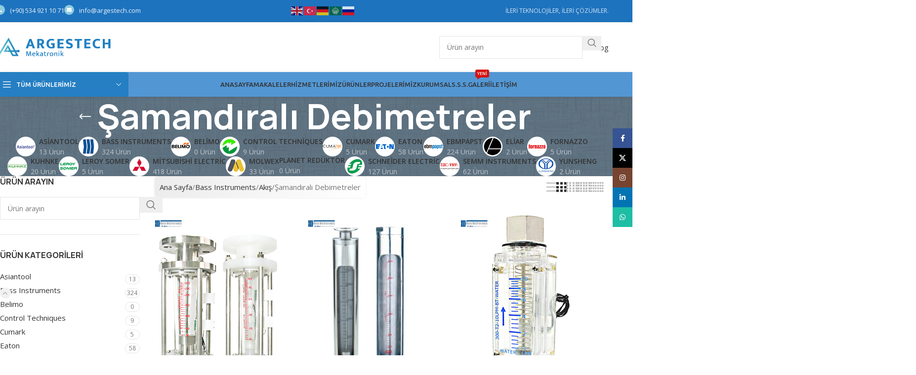

--- FILE ---
content_type: text/html; charset=UTF-8
request_url: https://argestech.com/urun-kategori/bass-instruments/akis/samandirali-debimetreler
body_size: 42630
content:
<!DOCTYPE html>
<html lang="tr">
<head>
	<meta charset="UTF-8">
	<link rel="profile" href="https://gmpg.org/xfn/11">
	<link rel="pingback" href="https://argestech.com/xmlrpc.php">

	<meta name='robots' content='index, follow, max-image-preview:large, max-snippet:-1, max-video-preview:-1' />

	<!-- This site is optimized with the Yoast SEO plugin v26.6 - https://yoast.com/wordpress/plugins/seo/ -->
	<title>Şamandıralı Debimetreler - Argestech</title>
	<link rel="canonical" href="https://argestech.com/urun-kategori/bass-instruments/akis/samandirali-debimetreler" />
	<meta property="og:locale" content="tr_TR" />
	<meta property="og:type" content="article" />
	<meta property="og:title" content="Şamandıralı Debimetreler - Argestech" />
	<meta property="og:url" content="https://argestech.com/urun-kategori/bass-instruments/akis/samandirali-debimetreler" />
	<meta property="og:site_name" content="Argestech" />
	<meta property="og:image" content="https://argestech.com/wp-content/uploads/2023/05/cropped-logo.png" />
	<meta property="og:image:width" content="512" />
	<meta property="og:image:height" content="512" />
	<meta property="og:image:type" content="image/png" />
	<meta name="twitter:card" content="summary_large_image" />
	<meta name="twitter:site" content="@argestech" />
	<script type="application/ld+json" class="yoast-schema-graph">{"@context":"https://schema.org","@graph":[{"@type":"CollectionPage","@id":"https://argestech.com/urun-kategori/bass-instruments/akis/samandirali-debimetreler","url":"https://argestech.com/urun-kategori/bass-instruments/akis/samandirali-debimetreler","name":"Şamandıralı Debimetreler - Argestech","isPartOf":{"@id":"https://argestech.com/#website"},"primaryImageOfPage":{"@id":"https://argestech.com/urun-kategori/bass-instruments/akis/samandirali-debimetreler#primaryimage"},"image":{"@id":"https://argestech.com/urun-kategori/bass-instruments/akis/samandirali-debimetreler#primaryimage"},"thumbnailUrl":"https://argestech.com/wp-content/uploads/2023/06/Korumali-Cam-Tup-Debimetreler-NTYP.jpg","breadcrumb":{"@id":"https://argestech.com/urun-kategori/bass-instruments/akis/samandirali-debimetreler#breadcrumb"},"inLanguage":"tr"},{"@type":"ImageObject","inLanguage":"tr","@id":"https://argestech.com/urun-kategori/bass-instruments/akis/samandirali-debimetreler#primaryimage","url":"https://argestech.com/wp-content/uploads/2023/06/Korumali-Cam-Tup-Debimetreler-NTYP.jpg","contentUrl":"https://argestech.com/wp-content/uploads/2023/06/Korumali-Cam-Tup-Debimetreler-NTYP.jpg","width":250,"height":400},{"@type":"BreadcrumbList","@id":"https://argestech.com/urun-kategori/bass-instruments/akis/samandirali-debimetreler#breadcrumb","itemListElement":[{"@type":"ListItem","position":1,"name":"Anasayfa","item":"https://argestech.com/"},{"@type":"ListItem","position":2,"name":"Bass Instruments","item":"https://argestech.com/urun-kategori/bass-instruments"},{"@type":"ListItem","position":3,"name":"Akış","item":"https://argestech.com/urun-kategori/bass-instruments/akis"},{"@type":"ListItem","position":4,"name":"Şamandıralı Debimetreler"}]},{"@type":"WebSite","@id":"https://argestech.com/#website","url":"https://argestech.com/","name":"Argestech Mekatronik","description":"","publisher":{"@id":"https://argestech.com/#organization"},"alternateName":"İleri Teknolojiler, İleri Çözümler","potentialAction":[{"@type":"SearchAction","target":{"@type":"EntryPoint","urlTemplate":"https://argestech.com/?s={search_term_string}"},"query-input":{"@type":"PropertyValueSpecification","valueRequired":true,"valueName":"search_term_string"}}],"inLanguage":"tr"},{"@type":"Organization","@id":"https://argestech.com/#organization","name":"Argestech Mekatronik","url":"https://argestech.com/","logo":{"@type":"ImageObject","inLanguage":"tr","@id":"https://argestech.com/#/schema/logo/image/","url":"https://argestech.com/wp-content/uploads/2023/05/cropped-logo.png","contentUrl":"https://argestech.com/wp-content/uploads/2023/05/cropped-logo.png","width":512,"height":512,"caption":"Argestech Mekatronik"},"image":{"@id":"https://argestech.com/#/schema/logo/image/"},"sameAs":["https://www.facebook.com/profile.php?id=100088751565489","https://x.com/argestech","https://www.instagram.com/argestech_mekatronik/","https://www.linkedin.com/company/argestech-mekatronik/"]}]}</script>
	<!-- / Yoast SEO plugin. -->


<link rel='dns-prefetch' href='//fonts.googleapis.com' />
<link rel="alternate" type="application/rss+xml" title="Argestech &raquo; akışı" href="https://argestech.com/feed" />
<link rel="alternate" type="application/rss+xml" title="Argestech &raquo; yorum akışı" href="https://argestech.com/comments/feed" />
<link rel="alternate" type="application/rss+xml" title="Argestech &raquo; Şamandıralı Debimetreler Kategori akışı" href="https://argestech.com/urun-kategori/bass-instruments/akis/samandirali-debimetreler/feed" />
<style id='wp-img-auto-sizes-contain-inline-css' type='text/css'>
img:is([sizes=auto i],[sizes^="auto," i]){contain-intrinsic-size:3000px 1500px}
/*# sourceURL=wp-img-auto-sizes-contain-inline-css */
</style>
<style id='wp-block-library-inline-css' type='text/css'>
:root{--wp-block-synced-color:#7a00df;--wp-block-synced-color--rgb:122,0,223;--wp-bound-block-color:var(--wp-block-synced-color);--wp-editor-canvas-background:#ddd;--wp-admin-theme-color:#007cba;--wp-admin-theme-color--rgb:0,124,186;--wp-admin-theme-color-darker-10:#006ba1;--wp-admin-theme-color-darker-10--rgb:0,107,160.5;--wp-admin-theme-color-darker-20:#005a87;--wp-admin-theme-color-darker-20--rgb:0,90,135;--wp-admin-border-width-focus:2px}@media (min-resolution:192dpi){:root{--wp-admin-border-width-focus:1.5px}}.wp-element-button{cursor:pointer}:root .has-very-light-gray-background-color{background-color:#eee}:root .has-very-dark-gray-background-color{background-color:#313131}:root .has-very-light-gray-color{color:#eee}:root .has-very-dark-gray-color{color:#313131}:root .has-vivid-green-cyan-to-vivid-cyan-blue-gradient-background{background:linear-gradient(135deg,#00d084,#0693e3)}:root .has-purple-crush-gradient-background{background:linear-gradient(135deg,#34e2e4,#4721fb 50%,#ab1dfe)}:root .has-hazy-dawn-gradient-background{background:linear-gradient(135deg,#faaca8,#dad0ec)}:root .has-subdued-olive-gradient-background{background:linear-gradient(135deg,#fafae1,#67a671)}:root .has-atomic-cream-gradient-background{background:linear-gradient(135deg,#fdd79a,#004a59)}:root .has-nightshade-gradient-background{background:linear-gradient(135deg,#330968,#31cdcf)}:root .has-midnight-gradient-background{background:linear-gradient(135deg,#020381,#2874fc)}:root{--wp--preset--font-size--normal:16px;--wp--preset--font-size--huge:42px}.has-regular-font-size{font-size:1em}.has-larger-font-size{font-size:2.625em}.has-normal-font-size{font-size:var(--wp--preset--font-size--normal)}.has-huge-font-size{font-size:var(--wp--preset--font-size--huge)}.has-text-align-center{text-align:center}.has-text-align-left{text-align:left}.has-text-align-right{text-align:right}.has-fit-text{white-space:nowrap!important}#end-resizable-editor-section{display:none}.aligncenter{clear:both}.items-justified-left{justify-content:flex-start}.items-justified-center{justify-content:center}.items-justified-right{justify-content:flex-end}.items-justified-space-between{justify-content:space-between}.screen-reader-text{border:0;clip-path:inset(50%);height:1px;margin:-1px;overflow:hidden;padding:0;position:absolute;width:1px;word-wrap:normal!important}.screen-reader-text:focus{background-color:#ddd;clip-path:none;color:#444;display:block;font-size:1em;height:auto;left:5px;line-height:normal;padding:15px 23px 14px;text-decoration:none;top:5px;width:auto;z-index:100000}html :where(.has-border-color){border-style:solid}html :where([style*=border-top-color]){border-top-style:solid}html :where([style*=border-right-color]){border-right-style:solid}html :where([style*=border-bottom-color]){border-bottom-style:solid}html :where([style*=border-left-color]){border-left-style:solid}html :where([style*=border-width]){border-style:solid}html :where([style*=border-top-width]){border-top-style:solid}html :where([style*=border-right-width]){border-right-style:solid}html :where([style*=border-bottom-width]){border-bottom-style:solid}html :where([style*=border-left-width]){border-left-style:solid}html :where(img[class*=wp-image-]){height:auto;max-width:100%}:where(figure){margin:0 0 1em}html :where(.is-position-sticky){--wp-admin--admin-bar--position-offset:var(--wp-admin--admin-bar--height,0px)}@media screen and (max-width:600px){html :where(.is-position-sticky){--wp-admin--admin-bar--position-offset:0px}}

/*# sourceURL=wp-block-library-inline-css */
</style><link rel='stylesheet' id='wc-blocks-style-css' href='https://argestech.com/wp-content/plugins/woocommerce/assets/client/blocks/wc-blocks.css?ver=wc-10.4.3' type='text/css' media='all' />
<style id='global-styles-inline-css' type='text/css'>
:root{--wp--preset--aspect-ratio--square: 1;--wp--preset--aspect-ratio--4-3: 4/3;--wp--preset--aspect-ratio--3-4: 3/4;--wp--preset--aspect-ratio--3-2: 3/2;--wp--preset--aspect-ratio--2-3: 2/3;--wp--preset--aspect-ratio--16-9: 16/9;--wp--preset--aspect-ratio--9-16: 9/16;--wp--preset--color--black: #000000;--wp--preset--color--cyan-bluish-gray: #abb8c3;--wp--preset--color--white: #ffffff;--wp--preset--color--pale-pink: #f78da7;--wp--preset--color--vivid-red: #cf2e2e;--wp--preset--color--luminous-vivid-orange: #ff6900;--wp--preset--color--luminous-vivid-amber: #fcb900;--wp--preset--color--light-green-cyan: #7bdcb5;--wp--preset--color--vivid-green-cyan: #00d084;--wp--preset--color--pale-cyan-blue: #8ed1fc;--wp--preset--color--vivid-cyan-blue: #0693e3;--wp--preset--color--vivid-purple: #9b51e0;--wp--preset--gradient--vivid-cyan-blue-to-vivid-purple: linear-gradient(135deg,rgb(6,147,227) 0%,rgb(155,81,224) 100%);--wp--preset--gradient--light-green-cyan-to-vivid-green-cyan: linear-gradient(135deg,rgb(122,220,180) 0%,rgb(0,208,130) 100%);--wp--preset--gradient--luminous-vivid-amber-to-luminous-vivid-orange: linear-gradient(135deg,rgb(252,185,0) 0%,rgb(255,105,0) 100%);--wp--preset--gradient--luminous-vivid-orange-to-vivid-red: linear-gradient(135deg,rgb(255,105,0) 0%,rgb(207,46,46) 100%);--wp--preset--gradient--very-light-gray-to-cyan-bluish-gray: linear-gradient(135deg,rgb(238,238,238) 0%,rgb(169,184,195) 100%);--wp--preset--gradient--cool-to-warm-spectrum: linear-gradient(135deg,rgb(74,234,220) 0%,rgb(151,120,209) 20%,rgb(207,42,186) 40%,rgb(238,44,130) 60%,rgb(251,105,98) 80%,rgb(254,248,76) 100%);--wp--preset--gradient--blush-light-purple: linear-gradient(135deg,rgb(255,206,236) 0%,rgb(152,150,240) 100%);--wp--preset--gradient--blush-bordeaux: linear-gradient(135deg,rgb(254,205,165) 0%,rgb(254,45,45) 50%,rgb(107,0,62) 100%);--wp--preset--gradient--luminous-dusk: linear-gradient(135deg,rgb(255,203,112) 0%,rgb(199,81,192) 50%,rgb(65,88,208) 100%);--wp--preset--gradient--pale-ocean: linear-gradient(135deg,rgb(255,245,203) 0%,rgb(182,227,212) 50%,rgb(51,167,181) 100%);--wp--preset--gradient--electric-grass: linear-gradient(135deg,rgb(202,248,128) 0%,rgb(113,206,126) 100%);--wp--preset--gradient--midnight: linear-gradient(135deg,rgb(2,3,129) 0%,rgb(40,116,252) 100%);--wp--preset--font-size--small: 13px;--wp--preset--font-size--medium: 20px;--wp--preset--font-size--large: 36px;--wp--preset--font-size--x-large: 42px;--wp--preset--spacing--20: 0.44rem;--wp--preset--spacing--30: 0.67rem;--wp--preset--spacing--40: 1rem;--wp--preset--spacing--50: 1.5rem;--wp--preset--spacing--60: 2.25rem;--wp--preset--spacing--70: 3.38rem;--wp--preset--spacing--80: 5.06rem;--wp--preset--shadow--natural: 6px 6px 9px rgba(0, 0, 0, 0.2);--wp--preset--shadow--deep: 12px 12px 50px rgba(0, 0, 0, 0.4);--wp--preset--shadow--sharp: 6px 6px 0px rgba(0, 0, 0, 0.2);--wp--preset--shadow--outlined: 6px 6px 0px -3px rgb(255, 255, 255), 6px 6px rgb(0, 0, 0);--wp--preset--shadow--crisp: 6px 6px 0px rgb(0, 0, 0);}:where(body) { margin: 0; }.wp-site-blocks > .alignleft { float: left; margin-right: 2em; }.wp-site-blocks > .alignright { float: right; margin-left: 2em; }.wp-site-blocks > .aligncenter { justify-content: center; margin-left: auto; margin-right: auto; }:where(.is-layout-flex){gap: 0.5em;}:where(.is-layout-grid){gap: 0.5em;}.is-layout-flow > .alignleft{float: left;margin-inline-start: 0;margin-inline-end: 2em;}.is-layout-flow > .alignright{float: right;margin-inline-start: 2em;margin-inline-end: 0;}.is-layout-flow > .aligncenter{margin-left: auto !important;margin-right: auto !important;}.is-layout-constrained > .alignleft{float: left;margin-inline-start: 0;margin-inline-end: 2em;}.is-layout-constrained > .alignright{float: right;margin-inline-start: 2em;margin-inline-end: 0;}.is-layout-constrained > .aligncenter{margin-left: auto !important;margin-right: auto !important;}.is-layout-constrained > :where(:not(.alignleft):not(.alignright):not(.alignfull)){margin-left: auto !important;margin-right: auto !important;}body .is-layout-flex{display: flex;}.is-layout-flex{flex-wrap: wrap;align-items: center;}.is-layout-flex > :is(*, div){margin: 0;}body .is-layout-grid{display: grid;}.is-layout-grid > :is(*, div){margin: 0;}body{padding-top: 0px;padding-right: 0px;padding-bottom: 0px;padding-left: 0px;}a:where(:not(.wp-element-button)){text-decoration: none;}:root :where(.wp-element-button, .wp-block-button__link){background-color: #32373c;border-width: 0;color: #fff;font-family: inherit;font-size: inherit;font-style: inherit;font-weight: inherit;letter-spacing: inherit;line-height: inherit;padding-top: calc(0.667em + 2px);padding-right: calc(1.333em + 2px);padding-bottom: calc(0.667em + 2px);padding-left: calc(1.333em + 2px);text-decoration: none;text-transform: inherit;}.has-black-color{color: var(--wp--preset--color--black) !important;}.has-cyan-bluish-gray-color{color: var(--wp--preset--color--cyan-bluish-gray) !important;}.has-white-color{color: var(--wp--preset--color--white) !important;}.has-pale-pink-color{color: var(--wp--preset--color--pale-pink) !important;}.has-vivid-red-color{color: var(--wp--preset--color--vivid-red) !important;}.has-luminous-vivid-orange-color{color: var(--wp--preset--color--luminous-vivid-orange) !important;}.has-luminous-vivid-amber-color{color: var(--wp--preset--color--luminous-vivid-amber) !important;}.has-light-green-cyan-color{color: var(--wp--preset--color--light-green-cyan) !important;}.has-vivid-green-cyan-color{color: var(--wp--preset--color--vivid-green-cyan) !important;}.has-pale-cyan-blue-color{color: var(--wp--preset--color--pale-cyan-blue) !important;}.has-vivid-cyan-blue-color{color: var(--wp--preset--color--vivid-cyan-blue) !important;}.has-vivid-purple-color{color: var(--wp--preset--color--vivid-purple) !important;}.has-black-background-color{background-color: var(--wp--preset--color--black) !important;}.has-cyan-bluish-gray-background-color{background-color: var(--wp--preset--color--cyan-bluish-gray) !important;}.has-white-background-color{background-color: var(--wp--preset--color--white) !important;}.has-pale-pink-background-color{background-color: var(--wp--preset--color--pale-pink) !important;}.has-vivid-red-background-color{background-color: var(--wp--preset--color--vivid-red) !important;}.has-luminous-vivid-orange-background-color{background-color: var(--wp--preset--color--luminous-vivid-orange) !important;}.has-luminous-vivid-amber-background-color{background-color: var(--wp--preset--color--luminous-vivid-amber) !important;}.has-light-green-cyan-background-color{background-color: var(--wp--preset--color--light-green-cyan) !important;}.has-vivid-green-cyan-background-color{background-color: var(--wp--preset--color--vivid-green-cyan) !important;}.has-pale-cyan-blue-background-color{background-color: var(--wp--preset--color--pale-cyan-blue) !important;}.has-vivid-cyan-blue-background-color{background-color: var(--wp--preset--color--vivid-cyan-blue) !important;}.has-vivid-purple-background-color{background-color: var(--wp--preset--color--vivid-purple) !important;}.has-black-border-color{border-color: var(--wp--preset--color--black) !important;}.has-cyan-bluish-gray-border-color{border-color: var(--wp--preset--color--cyan-bluish-gray) !important;}.has-white-border-color{border-color: var(--wp--preset--color--white) !important;}.has-pale-pink-border-color{border-color: var(--wp--preset--color--pale-pink) !important;}.has-vivid-red-border-color{border-color: var(--wp--preset--color--vivid-red) !important;}.has-luminous-vivid-orange-border-color{border-color: var(--wp--preset--color--luminous-vivid-orange) !important;}.has-luminous-vivid-amber-border-color{border-color: var(--wp--preset--color--luminous-vivid-amber) !important;}.has-light-green-cyan-border-color{border-color: var(--wp--preset--color--light-green-cyan) !important;}.has-vivid-green-cyan-border-color{border-color: var(--wp--preset--color--vivid-green-cyan) !important;}.has-pale-cyan-blue-border-color{border-color: var(--wp--preset--color--pale-cyan-blue) !important;}.has-vivid-cyan-blue-border-color{border-color: var(--wp--preset--color--vivid-cyan-blue) !important;}.has-vivid-purple-border-color{border-color: var(--wp--preset--color--vivid-purple) !important;}.has-vivid-cyan-blue-to-vivid-purple-gradient-background{background: var(--wp--preset--gradient--vivid-cyan-blue-to-vivid-purple) !important;}.has-light-green-cyan-to-vivid-green-cyan-gradient-background{background: var(--wp--preset--gradient--light-green-cyan-to-vivid-green-cyan) !important;}.has-luminous-vivid-amber-to-luminous-vivid-orange-gradient-background{background: var(--wp--preset--gradient--luminous-vivid-amber-to-luminous-vivid-orange) !important;}.has-luminous-vivid-orange-to-vivid-red-gradient-background{background: var(--wp--preset--gradient--luminous-vivid-orange-to-vivid-red) !important;}.has-very-light-gray-to-cyan-bluish-gray-gradient-background{background: var(--wp--preset--gradient--very-light-gray-to-cyan-bluish-gray) !important;}.has-cool-to-warm-spectrum-gradient-background{background: var(--wp--preset--gradient--cool-to-warm-spectrum) !important;}.has-blush-light-purple-gradient-background{background: var(--wp--preset--gradient--blush-light-purple) !important;}.has-blush-bordeaux-gradient-background{background: var(--wp--preset--gradient--blush-bordeaux) !important;}.has-luminous-dusk-gradient-background{background: var(--wp--preset--gradient--luminous-dusk) !important;}.has-pale-ocean-gradient-background{background: var(--wp--preset--gradient--pale-ocean) !important;}.has-electric-grass-gradient-background{background: var(--wp--preset--gradient--electric-grass) !important;}.has-midnight-gradient-background{background: var(--wp--preset--gradient--midnight) !important;}.has-small-font-size{font-size: var(--wp--preset--font-size--small) !important;}.has-medium-font-size{font-size: var(--wp--preset--font-size--medium) !important;}.has-large-font-size{font-size: var(--wp--preset--font-size--large) !important;}.has-x-large-font-size{font-size: var(--wp--preset--font-size--x-large) !important;}
/*# sourceURL=global-styles-inline-css */
</style>

<style id='woocommerce-inline-inline-css' type='text/css'>
.woocommerce form .form-row .required { visibility: visible; }
/*# sourceURL=woocommerce-inline-inline-css */
</style>
<link rel='stylesheet' id='js_composer_front-css' href='https://argestech.com/wp-content/plugins/js_composer/assets/css/js_composer.min.css?ver=8.6.1' type='text/css' media='all' />
<link rel='stylesheet' id='wd-style-base-css' href='https://argestech.com/wp-content/themes/woodmart/css/parts/base.min.css?ver=8.2.7' type='text/css' media='all' />
<link rel='stylesheet' id='wd-helpers-wpb-elem-css' href='https://argestech.com/wp-content/themes/woodmart/css/parts/helpers-wpb-elem.min.css?ver=8.2.7' type='text/css' media='all' />
<link rel='stylesheet' id='wd-wpbakery-base-css' href='https://argestech.com/wp-content/themes/woodmart/css/parts/int-wpb-base.min.css?ver=8.2.7' type='text/css' media='all' />
<link rel='stylesheet' id='wd-wpbakery-base-deprecated-css' href='https://argestech.com/wp-content/themes/woodmart/css/parts/int-wpb-base-deprecated.min.css?ver=8.2.7' type='text/css' media='all' />
<link rel='stylesheet' id='wd-woocommerce-base-css' href='https://argestech.com/wp-content/themes/woodmart/css/parts/woocommerce-base.min.css?ver=8.2.7' type='text/css' media='all' />
<link rel='stylesheet' id='wd-mod-star-rating-css' href='https://argestech.com/wp-content/themes/woodmart/css/parts/mod-star-rating.min.css?ver=8.2.7' type='text/css' media='all' />
<link rel='stylesheet' id='wd-woocommerce-block-notices-css' href='https://argestech.com/wp-content/themes/woodmart/css/parts/woo-mod-block-notices.min.css?ver=8.2.7' type='text/css' media='all' />
<link rel='stylesheet' id='wd-widget-active-filters-css' href='https://argestech.com/wp-content/themes/woodmart/css/parts/woo-widget-active-filters.min.css?ver=8.2.7' type='text/css' media='all' />
<link rel='stylesheet' id='wd-woo-shop-predefined-css' href='https://argestech.com/wp-content/themes/woodmart/css/parts/woo-shop-predefined.min.css?ver=8.2.7' type='text/css' media='all' />
<link rel='stylesheet' id='wd-shop-title-categories-css' href='https://argestech.com/wp-content/themes/woodmart/css/parts/woo-categories-loop-nav.min.css?ver=8.2.7' type='text/css' media='all' />
<link rel='stylesheet' id='wd-woo-categories-loop-nav-mobile-accordion-css' href='https://argestech.com/wp-content/themes/woodmart/css/parts/woo-categories-loop-nav-mobile-accordion.min.css?ver=8.2.7' type='text/css' media='all' />
<link rel='stylesheet' id='wd-woo-shop-el-products-per-page-css' href='https://argestech.com/wp-content/themes/woodmart/css/parts/woo-shop-el-products-per-page.min.css?ver=8.2.7' type='text/css' media='all' />
<link rel='stylesheet' id='wd-woo-shop-page-title-css' href='https://argestech.com/wp-content/themes/woodmart/css/parts/woo-shop-page-title.min.css?ver=8.2.7' type='text/css' media='all' />
<link rel='stylesheet' id='wd-woo-mod-shop-loop-head-css' href='https://argestech.com/wp-content/themes/woodmart/css/parts/woo-mod-shop-loop-head.min.css?ver=8.2.7' type='text/css' media='all' />
<link rel='stylesheet' id='wd-woo-shop-el-order-by-css' href='https://argestech.com/wp-content/themes/woodmart/css/parts/woo-shop-el-order-by.min.css?ver=8.2.7' type='text/css' media='all' />
<link rel='stylesheet' id='wd-woo-shop-el-products-view-css' href='https://argestech.com/wp-content/themes/woodmart/css/parts/woo-shop-el-products-view.min.css?ver=8.2.7' type='text/css' media='all' />
<link rel='stylesheet' id='wd-woo-mod-shop-attributes-css' href='https://argestech.com/wp-content/themes/woodmart/css/parts/woo-mod-shop-attributes.min.css?ver=8.2.7' type='text/css' media='all' />
<link rel='stylesheet' id='wd-wp-blocks-css' href='https://argestech.com/wp-content/themes/woodmart/css/parts/wp-blocks.min.css?ver=8.2.7' type='text/css' media='all' />
<link rel='stylesheet' id='child-style-css' href='https://argestech.com/wp-content/themes/woodmart-child/style.css?ver=8.2.7' type='text/css' media='all' />
<link rel='stylesheet' id='wd-header-base-css' href='https://argestech.com/wp-content/themes/woodmart/css/parts/header-base.min.css?ver=8.2.7' type='text/css' media='all' />
<link rel='stylesheet' id='wd-mod-tools-css' href='https://argestech.com/wp-content/themes/woodmart/css/parts/mod-tools.min.css?ver=8.2.7' type='text/css' media='all' />
<link rel='stylesheet' id='wd-header-elements-base-css' href='https://argestech.com/wp-content/themes/woodmart/css/parts/header-el-base.min.css?ver=8.2.7' type='text/css' media='all' />
<link rel='stylesheet' id='wd-header-search-css' href='https://argestech.com/wp-content/themes/woodmart/css/parts/header-el-search.min.css?ver=8.2.7' type='text/css' media='all' />
<link rel='stylesheet' id='wd-header-search-form-css' href='https://argestech.com/wp-content/themes/woodmart/css/parts/header-el-search-form.min.css?ver=8.2.7' type='text/css' media='all' />
<link rel='stylesheet' id='wd-wd-search-form-css' href='https://argestech.com/wp-content/themes/woodmart/css/parts/wd-search-form.min.css?ver=8.2.7' type='text/css' media='all' />
<link rel='stylesheet' id='wd-wd-search-results-css' href='https://argestech.com/wp-content/themes/woodmart/css/parts/wd-search-results.min.css?ver=8.2.7' type='text/css' media='all' />
<link rel='stylesheet' id='wd-wd-search-dropdown-css' href='https://argestech.com/wp-content/themes/woodmart/css/parts/wd-search-dropdown.min.css?ver=8.2.7' type='text/css' media='all' />
<link rel='stylesheet' id='wd-button-css' href='https://argestech.com/wp-content/themes/woodmart/css/parts/el-button.min.css?ver=8.2.7' type='text/css' media='all' />
<link rel='stylesheet' id='wd-header-mobile-nav-dropdown-css' href='https://argestech.com/wp-content/themes/woodmart/css/parts/header-el-mobile-nav-dropdown.min.css?ver=8.2.7' type='text/css' media='all' />
<link rel='stylesheet' id='wd-header-categories-nav-css' href='https://argestech.com/wp-content/themes/woodmart/css/parts/header-el-category-nav.min.css?ver=8.2.7' type='text/css' media='all' />
<link rel='stylesheet' id='wd-mod-nav-vertical-css' href='https://argestech.com/wp-content/themes/woodmart/css/parts/mod-nav-vertical.min.css?ver=8.2.7' type='text/css' media='all' />
<link rel='stylesheet' id='wd-mod-nav-vertical-design-with-bg-css' href='https://argestech.com/wp-content/themes/woodmart/css/parts/mod-nav-vertical-design-with-bg.min.css?ver=8.2.7' type='text/css' media='all' />
<link rel='stylesheet' id='wd-section-title-css' href='https://argestech.com/wp-content/themes/woodmart/css/parts/el-section-title.min.css?ver=8.2.7' type='text/css' media='all' />
<link rel='stylesheet' id='wd-section-title-style-simple-and-brd-css' href='https://argestech.com/wp-content/themes/woodmart/css/parts/el-section-title-style-simple-and-brd.min.css?ver=8.2.7' type='text/css' media='all' />
<link rel='stylesheet' id='wd-mod-highlighted-text-css' href='https://argestech.com/wp-content/themes/woodmart/css/parts/mod-highlighted-text.min.css?ver=8.2.7' type='text/css' media='all' />
<link rel='stylesheet' id='wd-el-subtitle-style-css' href='https://argestech.com/wp-content/themes/woodmart/css/parts/el-subtitle-style.min.css?ver=8.2.7' type='text/css' media='all' />
<link rel='stylesheet' id='wd-text-block-css' href='https://argestech.com/wp-content/themes/woodmart/css/parts/el-text-block.min.css?ver=8.2.7' type='text/css' media='all' />
<link rel='stylesheet' id='wd-mod-nav-menu-label-css' href='https://argestech.com/wp-content/themes/woodmart/css/parts/mod-nav-menu-label.min.css?ver=8.2.7' type='text/css' media='all' />
<link rel='stylesheet' id='wd-page-title-css' href='https://argestech.com/wp-content/themes/woodmart/css/parts/page-title.min.css?ver=8.2.7' type='text/css' media='all' />
<link rel='stylesheet' id='wd-off-canvas-sidebar-css' href='https://argestech.com/wp-content/themes/woodmart/css/parts/opt-off-canvas-sidebar.min.css?ver=8.2.7' type='text/css' media='all' />
<link rel='stylesheet' id='wd-widget-product-cat-css' href='https://argestech.com/wp-content/themes/woodmart/css/parts/woo-widget-product-cat.min.css?ver=8.2.7' type='text/css' media='all' />
<link rel='stylesheet' id='wd-widget-wd-layered-nav-css' href='https://argestech.com/wp-content/themes/woodmart/css/parts/woo-widget-wd-layered-nav.min.css?ver=8.2.7' type='text/css' media='all' />
<link rel='stylesheet' id='wd-woo-mod-swatches-base-css' href='https://argestech.com/wp-content/themes/woodmart/css/parts/woo-mod-swatches-base.min.css?ver=8.2.7' type='text/css' media='all' />
<link rel='stylesheet' id='wd-woo-mod-swatches-filter-css' href='https://argestech.com/wp-content/themes/woodmart/css/parts/woo-mod-swatches-filter.min.css?ver=8.2.7' type='text/css' media='all' />
<link rel='stylesheet' id='wd-woo-mod-swatches-style-1-css' href='https://argestech.com/wp-content/themes/woodmart/css/parts/woo-mod-swatches-style-1.min.css?ver=8.2.7' type='text/css' media='all' />
<link rel='stylesheet' id='wd-woo-mod-widget-checkboxes-css' href='https://argestech.com/wp-content/themes/woodmart/css/parts/woo-mod-widget-checkboxes.min.css?ver=8.2.7' type='text/css' media='all' />
<link rel='stylesheet' id='wd-shop-filter-area-css' href='https://argestech.com/wp-content/themes/woodmart/css/parts/woo-shop-el-filters-area.min.css?ver=8.2.7' type='text/css' media='all' />
<link rel='stylesheet' id='wd-bordered-product-css' href='https://argestech.com/wp-content/themes/woodmart/css/parts/woo-opt-bordered-product.min.css?ver=8.2.7' type='text/css' media='all' />
<link rel='stylesheet' id='wd-woo-opt-title-limit-css' href='https://argestech.com/wp-content/themes/woodmart/css/parts/woo-opt-title-limit.min.css?ver=8.2.7' type='text/css' media='all' />
<link rel='stylesheet' id='wd-product-loop-css' href='https://argestech.com/wp-content/themes/woodmart/css/parts/woo-product-loop.min.css?ver=8.2.7' type='text/css' media='all' />
<link rel='stylesheet' id='wd-product-loop-buttons-on-hover-css' href='https://argestech.com/wp-content/themes/woodmart/css/parts/woo-product-loop-buttons-on-hover.min.css?ver=8.2.7' type='text/css' media='all' />
<link rel='stylesheet' id='wd-categories-loop-default-css' href='https://argestech.com/wp-content/themes/woodmart/css/parts/woo-categories-loop-default-old.min.css?ver=8.2.7' type='text/css' media='all' />
<link rel='stylesheet' id='wd-woo-categories-loop-css' href='https://argestech.com/wp-content/themes/woodmart/css/parts/woo-categories-loop.min.css?ver=8.2.7' type='text/css' media='all' />
<link rel='stylesheet' id='wd-categories-loop-css' href='https://argestech.com/wp-content/themes/woodmart/css/parts/woo-categories-loop-old.min.css?ver=8.2.7' type='text/css' media='all' />
<link rel='stylesheet' id='wd-woo-opt-stretch-cont-css' href='https://argestech.com/wp-content/themes/woodmart/css/parts/woo-opt-stretch-cont.min.css?ver=8.2.7' type='text/css' media='all' />
<link rel='stylesheet' id='wd-woo-opt-products-bg-css' href='https://argestech.com/wp-content/themes/woodmart/css/parts/woo-opt-products-bg.min.css?ver=8.2.7' type='text/css' media='all' />
<link rel='stylesheet' id='wd-woo-opt-products-shadow-css' href='https://argestech.com/wp-content/themes/woodmart/css/parts/woo-opt-products-shadow.min.css?ver=8.2.7' type='text/css' media='all' />
<link rel='stylesheet' id='wd-sticky-loader-css' href='https://argestech.com/wp-content/themes/woodmart/css/parts/mod-sticky-loader.min.css?ver=8.2.7' type='text/css' media='all' />
<link rel='stylesheet' id='wd-woo-mod-product-labels-css' href='https://argestech.com/wp-content/themes/woodmart/css/parts/woo-mod-product-labels.min.css?ver=8.2.7' type='text/css' media='all' />
<link rel='stylesheet' id='wd-woo-mod-product-labels-round-css' href='https://argestech.com/wp-content/themes/woodmart/css/parts/woo-mod-product-labels-round.min.css?ver=8.2.7' type='text/css' media='all' />
<link rel='stylesheet' id='wd-widget-collapse-css' href='https://argestech.com/wp-content/themes/woodmart/css/parts/opt-widget-collapse.min.css?ver=8.2.7' type='text/css' media='all' />
<link rel='stylesheet' id='wd-footer-base-css' href='https://argestech.com/wp-content/themes/woodmart/css/parts/footer-base.min.css?ver=8.2.7' type='text/css' media='all' />
<link rel='stylesheet' id='wd-swiper-css' href='https://argestech.com/wp-content/themes/woodmart/css/parts/lib-swiper.min.css?ver=8.2.7' type='text/css' media='all' />
<link rel='stylesheet' id='wd-brands-css' href='https://argestech.com/wp-content/themes/woodmart/css/parts/el-brand.min.css?ver=8.2.7' type='text/css' media='all' />
<link rel='stylesheet' id='wd-swiper-arrows-css' href='https://argestech.com/wp-content/themes/woodmart/css/parts/lib-swiper-arrows.min.css?ver=8.2.7' type='text/css' media='all' />
<link rel='stylesheet' id='wd-list-css' href='https://argestech.com/wp-content/themes/woodmart/css/parts/el-list.min.css?ver=8.2.7' type='text/css' media='all' />
<link rel='stylesheet' id='wd-el-list-css' href='https://argestech.com/wp-content/themes/woodmart/css/parts/el-list-wpb-elem.min.css?ver=8.2.7' type='text/css' media='all' />
<link rel='stylesheet' id='wd-widget-wd-recent-posts-css' href='https://argestech.com/wp-content/themes/woodmart/css/parts/widget-wd-recent-posts.min.css?ver=8.2.7' type='text/css' media='all' />
<link rel='stylesheet' id='wd-widget-nav-css' href='https://argestech.com/wp-content/themes/woodmart/css/parts/widget-nav.min.css?ver=8.2.7' type='text/css' media='all' />
<link rel='stylesheet' id='wd-scroll-top-css' href='https://argestech.com/wp-content/themes/woodmart/css/parts/opt-scrolltotop.min.css?ver=8.2.7' type='text/css' media='all' />
<link rel='stylesheet' id='wd-social-icons-css' href='https://argestech.com/wp-content/themes/woodmart/css/parts/el-social-icons.min.css?ver=8.2.7' type='text/css' media='all' />
<link rel='stylesheet' id='wd-social-icons-styles-css' href='https://argestech.com/wp-content/themes/woodmart/css/parts/el-social-styles.min.css?ver=8.2.7' type='text/css' media='all' />
<link rel='stylesheet' id='wd-sticky-social-buttons-css' href='https://argestech.com/wp-content/themes/woodmart/css/parts/opt-sticky-social.min.css?ver=8.2.7' type='text/css' media='all' />
<link rel='stylesheet' id='wd-shop-off-canvas-sidebar-css' href='https://argestech.com/wp-content/themes/woodmart/css/parts/opt-shop-off-canvas-sidebar.min.css?ver=8.2.7' type='text/css' media='all' />
<link rel='stylesheet' id='xts-style-theme_settings_default-css' href='https://argestech.com/wp-content/uploads/2025/08/xts-theme_settings_default-1755289760.css?ver=8.2.7' type='text/css' media='all' />
<link rel='stylesheet' id='xts-google-fonts-css' href='https://fonts.googleapis.com/css?family=Open+Sans%3A400%2C600%7CUbuntu%3A400%2C700%2C500&#038;ver=8.2.7' type='text/css' media='all' />
<script type="text/javascript" src="https://argestech.com/wp-includes/js/jquery/jquery.min.js?ver=3.7.1" id="jquery-core-js"></script>
<script type="text/javascript" src="https://argestech.com/wp-includes/js/jquery/jquery-migrate.min.js?ver=3.4.1" id="jquery-migrate-js"></script>
<script type="text/javascript" src="https://argestech.com/wp-content/plugins/woocommerce/assets/js/jquery-blockui/jquery.blockUI.min.js?ver=2.7.0-wc.10.4.3" id="wc-jquery-blockui-js" data-wp-strategy="defer"></script>
<script type="text/javascript" id="wc-add-to-cart-js-extra">
/* <![CDATA[ */
var wc_add_to_cart_params = {"ajax_url":"/wp-admin/admin-ajax.php","wc_ajax_url":"/?wc-ajax=%%endpoint%%","i18n_view_cart":"Sepetim","cart_url":"https://argestech.com","is_cart":"","cart_redirect_after_add":"no"};
//# sourceURL=wc-add-to-cart-js-extra
/* ]]> */
</script>
<script type="text/javascript" src="https://argestech.com/wp-content/plugins/woocommerce/assets/js/frontend/add-to-cart.min.js?ver=10.4.3" id="wc-add-to-cart-js" data-wp-strategy="defer"></script>
<script type="text/javascript" src="https://argestech.com/wp-content/plugins/woocommerce/assets/js/js-cookie/js.cookie.min.js?ver=2.1.4-wc.10.4.3" id="wc-js-cookie-js" defer="defer" data-wp-strategy="defer"></script>
<script type="text/javascript" id="woocommerce-js-extra">
/* <![CDATA[ */
var woocommerce_params = {"ajax_url":"/wp-admin/admin-ajax.php","wc_ajax_url":"/?wc-ajax=%%endpoint%%","i18n_password_show":"\u015eifreyi g\u00f6ster","i18n_password_hide":"\u015eifreyi gizle"};
//# sourceURL=woocommerce-js-extra
/* ]]> */
</script>
<script type="text/javascript" src="https://argestech.com/wp-content/plugins/woocommerce/assets/js/frontend/woocommerce.min.js?ver=10.4.3" id="woocommerce-js" defer="defer" data-wp-strategy="defer"></script>
<script type="text/javascript" src="https://argestech.com/wp-content/plugins/js_composer/assets/js/vendors/woocommerce-add-to-cart.js?ver=8.6.1" id="vc_woocommerce-add-to-cart-js-js"></script>
<script type="text/javascript" src="https://argestech.com/wp-content/themes/woodmart/js/libs/device.min.js?ver=8.2.7" id="wd-device-library-js"></script>
<script type="text/javascript" src="https://argestech.com/wp-content/themes/woodmart/js/scripts/global/scrollBar.min.js?ver=8.2.7" id="wd-scrollbar-js"></script>
<script></script><link rel="https://api.w.org/" href="https://argestech.com/wp-json/" /><link rel="alternate" title="JSON" type="application/json" href="https://argestech.com/wp-json/wp/v2/product_cat/90" /><link rel="EditURI" type="application/rsd+xml" title="RSD" href="https://argestech.com/xmlrpc.php?rsd" />
					<meta name="viewport" content="width=device-width, initial-scale=1.0, maximum-scale=1.0, user-scalable=no">
										<noscript><style>.woocommerce-product-gallery{ opacity: 1 !important; }</style></noscript>
	<style type="text/css">.recentcomments a{display:inline !important;padding:0 !important;margin:0 !important;}</style><meta name="generator" content="Powered by WPBakery Page Builder - drag and drop page builder for WordPress."/>
<link rel="icon" href="https://argestech.com/wp-content/uploads/2023/05/cropped-logo-32x32.png" sizes="32x32" />
<link rel="icon" href="https://argestech.com/wp-content/uploads/2023/05/cropped-logo-192x192.png" sizes="192x192" />
<link rel="apple-touch-icon" href="https://argestech.com/wp-content/uploads/2023/05/cropped-logo-180x180.png" />
<meta name="msapplication-TileImage" content="https://argestech.com/wp-content/uploads/2023/05/cropped-logo-270x270.png" />
<style>
		
		</style><noscript><style> .wpb_animate_when_almost_visible { opacity: 1; }</style></noscript>			<style id="wd-style-header_254347-css" data-type="wd-style-header_254347">
				:root{
	--wd-top-bar-h: 45px;
	--wd-top-bar-sm-h: 40px;
	--wd-top-bar-sticky-h: .00001px;
	--wd-top-bar-brd-w: 1px;

	--wd-header-general-h: 101px;
	--wd-header-general-sm-h: 77px;
	--wd-header-general-sticky-h: .00001px;
	--wd-header-general-brd-w: .00001px;

	--wd-header-bottom-h: 50px;
	--wd-header-bottom-sm-h: .00001px;
	--wd-header-bottom-sticky-h: .00001px;
	--wd-header-bottom-brd-w: .00001px;

	--wd-header-clone-h: .00001px;

	--wd-header-brd-w: calc(var(--wd-top-bar-brd-w) + var(--wd-header-general-brd-w) + var(--wd-header-bottom-brd-w));
	--wd-header-h: calc(var(--wd-top-bar-h) + var(--wd-header-general-h) + var(--wd-header-bottom-h) + var(--wd-header-brd-w));
	--wd-header-sticky-h: calc(var(--wd-top-bar-sticky-h) + var(--wd-header-general-sticky-h) + var(--wd-header-bottom-sticky-h) + var(--wd-header-clone-h) + var(--wd-header-brd-w));
	--wd-header-sm-h: calc(var(--wd-top-bar-sm-h) + var(--wd-header-general-sm-h) + var(--wd-header-bottom-sm-h) + var(--wd-header-brd-w));
}

.whb-top-bar .wd-dropdown {
	margin-top: 2.5px;
}

.whb-top-bar .wd-dropdown:after {
	height: 12.5px;
}



:root:has(.whb-top-bar.whb-border-boxed) {
	--wd-top-bar-brd-w: .00001px;
}

@media (max-width: 1024px) {
:root:has(.whb-top-bar.whb-hidden-mobile) {
	--wd-top-bar-brd-w: .00001px;
}
}



.whb-header-bottom .wd-dropdown {
	margin-top: 5px;
}

.whb-header-bottom .wd-dropdown:after {
	height: 15px;
}



		.whb-top-bar-inner { border-color: rgba(129, 129, 129, 0.2);border-bottom-width: 1px;border-bottom-style: solid; }
.whb-top-bar {
	background-color: rgba(30, 115, 190, 1);
}

.whb-e05v3w0py659tt7y1v1p form.searchform {
	--wd-form-height: 46px;
}
.whb-row .whb-g1k0m1tib7raxrwkm1t3.wd-tools-element .wd-tools-inner, .whb-row .whb-g1k0m1tib7raxrwkm1t3.wd-tools-element > a > .wd-tools-icon {
	color: rgba(255, 255, 255, 1);
	background-color: rgba(74, 144, 226, 1);
}
.whb-general-header {
	background-color: rgba(255, 255, 255, 1);border-bottom-width: 0px;border-bottom-style: solid;
}

.whb-header-bottom {
	background-color: rgba(82, 151, 212, 1);
}
			</style>
			</head>

<body class="archive tax-product_cat term-samandirali-debimetreler term-90 wp-theme-woodmart wp-child-theme-woodmart-child theme-woodmart woocommerce woocommerce-page woocommerce-no-js wrapper-full-width  catalog-mode-on categories-accordion-on woodmart-archive-shop woodmart-ajax-shop-on wpb-js-composer js-comp-ver-8.6.1 vc_responsive">
			<script type="text/javascript" id="wd-flicker-fix">// Flicker fix.</script>	
	
	<div class="wd-page-wrapper website-wrapper">
									<header class="whb-header whb-header_254347 whb-scroll-slide whb-sticky-real">
					<div class="whb-main-header">
	
<div class="whb-row whb-top-bar whb-not-sticky-row whb-with-bg whb-border-boxed whb-color-light whb-with-shadow whb-flex-flex-middle">
	<div class="container">
		<div class="whb-flex-row whb-top-bar-inner">
			<div class="whb-column whb-col-left whb-column5 whb-visible-lg">
	
<div class="wd-header-text reset-last-child whb-mgm18qyb3yce3djrkn5d"><a style="font-size: 13px;" href="tel:+905349211071"><img style="margin: -4px 10px 0 0;" src="https://argestech.com/wp-content/uploads/2023/05/telefon.svg" alt="Telefon" />(+90) 534 921 10 71</a></div>

<div class="wd-header-text reset-last-child whb-pu88blz1sby2457nhpzp woodmart-open-newsletter"><a style="font-size: 13px;" href="mailto:info@argestech.com"><img style="margin: -4px 10px 0 0;" src="https://argestech.com/wp-content/uploads/2023/05/email.svg" alt="E-posta" />info@argestech.com</a></div>
</div>
<div class="whb-column whb-col-center whb-column6 whb-visible-lg">
	
<div class="wd-header-text reset-last-child whb-9k2hgak9kyhrsym1tdvo"><center><div class="gtranslate_wrapper" id="gt-wrapper-44924161"></div></center></div>
</div>
<div class="whb-column whb-col-right whb-column7 whb-visible-lg">
	
<div class="wd-header-text reset-last-child whb-y4ro7npestv02kyrww49"><p style="font-size: 12px;">İLERİ TEKNOLOJİLER, İLERİ ÇÖZÜMLER.</p></div>
</div>
<div class="whb-column whb-col-mobile whb-column_mobile1 whb-hidden-lg">
	
<div class="wd-header-text reset-last-child whb-t5numln41otla40o0ooo"><p style="text-align: center;">İLERİ TEKNOLOJİLER, İLERİ ÇÖZÜMLER.</p></div>
</div>
		</div>
	</div>
</div>

<div class="whb-row whb-general-header whb-not-sticky-row whb-with-bg whb-without-border whb-color-dark whb-with-shadow whb-flex-flex-middle">
	<div class="container">
		<div class="whb-flex-row whb-general-header-inner">
			<div class="whb-column whb-col-left whb-column8 whb-visible-lg">
	<div class="site-logo whb-gs8bcnxektjsro21n657 wd-switch-logo">
	<a href="https://argestech.com/" class="wd-logo wd-main-logo" rel="home" aria-label="Site logo">
		<img width="428" height="86" src="https://argestech.com/wp-content/uploads/2023/05/logo.png" class="attachment-full size-full" alt="" style="max-width:238px;" decoding="async" srcset="https://argestech.com/wp-content/uploads/2023/05/logo.png 428w, https://argestech.com/wp-content/uploads/2023/05/logo-150x30.png 150w, https://argestech.com/wp-content/uploads/2023/05/logo-400x80.png 400w" sizes="(max-width: 428px) 100vw, 428px" />	</a>
					<a href="https://argestech.com/" class="wd-logo wd-sticky-logo" rel="home">
			<img width="428" height="86" src="https://argestech.com/wp-content/uploads/2023/05/logo.png" class="attachment-full size-full" alt="" style="max-width:245px;" decoding="async" srcset="https://argestech.com/wp-content/uploads/2023/05/logo.png 428w, https://argestech.com/wp-content/uploads/2023/05/logo-150x30.png 150w, https://argestech.com/wp-content/uploads/2023/05/logo-400x80.png 400w" sizes="(max-width: 428px) 100vw, 428px" />		</a>
	</div>
</div>
<div class="whb-column whb-col-center whb-column9 whb-visible-lg whb-empty-column">
	</div>
<div class="whb-column whb-col-right whb-column10 whb-visible-lg">
	<div class="wd-search-form  wd-header-search-form wd-display-form whb-e05v3w0py659tt7y1v1p">

<form role="search" method="get" class="searchform  wd-style-with-bg-2 woodmart-ajax-search" action="https://argestech.com/"  data-thumbnail="1" data-price="1" data-post_type="product" data-count="20" data-sku="0" data-symbols_count="3" data-include_cat_search="no" autocomplete="off">
	<input type="text" class="s" placeholder="Ürün arayın" value="" name="s" aria-label="Ara" title="Ürün arayın" required/>
	<input type="hidden" name="post_type" value="product">

	<span class="wd-clear-search wd-hide"></span>

	
	<button type="submit" class="searchsubmit">
		<span>
			Search		</span>
			</button>
</form>

	<div class="wd-search-results-wrapper">
		<div class="wd-search-results wd-dropdown-results wd-dropdown wd-scroll">
			<div class="wd-scroll-content">
				
				
							</div>
		</div>
	</div>

</div>
<div id="wd-6973e6952ca19" class="  whb-wy74d5gkbje2bj8ee2je wd-button-wrapper text-center"><a href="https://argestech.com/?r3d=katalog" title="" target="_blank" class="btn btn-color-primary btn-style-bordered btn-shape-semi-round btn-size-large">Katalog</a></div></div>
<div class="whb-column whb-mobile-left whb-column_mobile2 whb-hidden-lg">
	<div class="wd-header-search wd-tools-element wd-header-search-mobile wd-design-7 wd-style-icon wd-display-icon whb-fj28wghujfcjcu8nv2s9">
	<a href="#" rel="nofollow noopener" aria-label="Ara">
		
			<span class="wd-tools-icon">
							</span>

			<span class="wd-tools-text">
				Ara			</span>

			</a>

	</div>
</div>
<div class="whb-column whb-mobile-center whb-column_mobile3 whb-hidden-lg">
	<div class="site-logo whb-lt7vdqgaccmapftzurvt wd-switch-logo">
	<a href="https://argestech.com/" class="wd-logo wd-main-logo" rel="home" aria-label="Site logo">
		<img width="428" height="86" src="https://argestech.com/wp-content/uploads/2023/05/logo.png" class="attachment-full size-full" alt="" style="max-width:213px;" decoding="async" srcset="https://argestech.com/wp-content/uploads/2023/05/logo.png 428w, https://argestech.com/wp-content/uploads/2023/05/logo-150x30.png 150w, https://argestech.com/wp-content/uploads/2023/05/logo-400x80.png 400w" sizes="(max-width: 428px) 100vw, 428px" />	</a>
					<a href="https://argestech.com/" class="wd-logo wd-sticky-logo" rel="home">
			<img width="428" height="86" src="https://argestech.com/wp-content/uploads/2023/05/logo.png" class="attachment-full size-full" alt="" style="max-width:179px;" decoding="async" srcset="https://argestech.com/wp-content/uploads/2023/05/logo.png 428w, https://argestech.com/wp-content/uploads/2023/05/logo-150x30.png 150w, https://argestech.com/wp-content/uploads/2023/05/logo-400x80.png 400w" sizes="(max-width: 428px) 100vw, 428px" />		</a>
	</div>
</div>
<div class="whb-column whb-mobile-right whb-column_mobile4 whb-hidden-lg">
	<div class="wd-tools-element wd-header-mobile-nav wd-style-icon wd-design-7 whb-g1k0m1tib7raxrwkm1t3">
	<a href="#" rel="nofollow" aria-label="Open mobile menu">
		
		<span class="wd-tools-icon">
					</span>

		<span class="wd-tools-text">Menü</span>

			</a>
</div></div>
		</div>
	</div>
</div>

<div class="whb-row whb-header-bottom whb-not-sticky-row whb-with-bg whb-without-border whb-color-light whb-hidden-mobile whb-with-shadow whb-flex-flex-middle">
	<div class="container">
		<div class="whb-flex-row whb-header-bottom-inner">
			<div class="whb-column whb-col-left whb-column11 whb-visible-lg">
	
<div class="wd-header-cats wd-style-1 wd-event-hover wd-open-dropdown wd-with-overlay whb-dv4ttgsr9vck3nj6rxdr" role="navigation" aria-label="Header categories navigation">
	<span class="menu-opener color-scheme-light">
					<span class="menu-opener-icon"></span>
		
		<span class="menu-open-label">
			Tüm Ürünlerimiz		</span>
	</span>
	<div class="wd-dropdown wd-dropdown-cats">
		<ul id="menu-kat-menu" class="menu wd-nav wd-nav-vertical wd-design-with-bg"><li id="menu-item-11243" class="menu-item menu-item-type-custom menu-item-object-custom menu-item-11243 item-level-0 menu-mega-dropdown wd-event-hover menu-item-has-children" ><a href="https://argestech.com/urun-kategori/schneider-electric" class="woodmart-nav-link"><span class="nav-link-text">Schneider Electric</span></a>
<div class="wd-dropdown-menu wd-dropdown wd-design-full-width color-scheme-dark">

<div class="container wd-entry-content">
<style data-type="vc_shortcodes-custom-css">.vc_custom_1711289085529{margin-bottom: 0px !important;padding-top: 0px !important;padding-bottom: 0px !important;}.vc_custom_1711289022611{padding-top: 0px !important;}#wd-66196666037fc .title-subtitle{color:#ffffff;background-color:#1e73be;}</style><div class="wpb-content-wrapper"><div class="vc_row wpb_row vc_row-fluid vc_row-o-content-top vc_row-flex wd-rs-661584f6ccffe"><div class="wpb_column vc_column_container vc_col-sm-12 wd-rs-660032cd7b0ad"><div class="vc_column-inner vc_custom_1711289085529"><div class="wpb_wrapper">
		<div id="wd-66196666037fc" class="title-wrapper wd-wpb wd-set-mb reset-last-child  wd-rs-66196666037fc wd-title-color-primary wd-title-style-simple text-left  wd-underline-colored">
							
				<div class="title-subtitle  subtitle-color-primary font-default subtitle-style-background wd-font-weight- wd-fontsize-xs">Argestech Mekatronik®</div>
			
			<div class="liner-continer">
				<h4 class="woodmart-title-container title  wd-font-weight- wd-fontsize-l" >Schneider Electric Marka Ürünler</h4>
							</div>
			
			
			
		</div>
		
		</div></div></div><div class="wpb_column vc_column_container vc_col-sm-12 wd-rs-660032b6c4fed"><div class="vc_column-inner vc_custom_1711289022611"><div class="wpb_wrapper">		<div id="wd-672cf5227cf2d" class="wd-text-block wd-wpb reset-last-child wd-rs-672cf5227cf2d text-left ">
			<ul>
<li class="cat-item cat-item-319"><a href="https://argestech.com/urun-kategori/schneider-electric/elektrik-dagitim">Elektrik Dağıtım</a></li>
<li class="cat-item cat-item-318"><a href="https://argestech.com/urun-kategori/schneider-electric/endustriyel-otomasyon-ve-kontrol">Endüstriyel Otomasyon ve Kontrol</a></li>
<li class="cat-item cat-item-330"><a href="https://argestech.com/urun-kategori/schneider-electric/endustriyel-pc-ve-operator-panelleri-hmi">Endüstriyel PC ve Operatör Panelleri (HMI)</a></li>
<li class="cat-item cat-item-331"><a href="https://argestech.com/urun-kategori/schneider-electric/hiz-kontrol-cihazlari-suruculer">Hız Kontrol Cihazları &amp; Sürücüler</a></li>
<li class="cat-item cat-item-332"><a href="https://argestech.com/urun-kategori/schneider-electric/kontaktorler-motor-koruma-salterleri-ve-koruma-roleleri">Kontaktörler Motor Koruma Şalterleri ve Koruma Röleleri</a></li>
<li class="cat-item cat-item-320"><a href="https://argestech.com/urun-kategori/schneider-electric/kritik-guc-ve-sogutma">Kritik Güç ve Soğutma</a></li>
<li class="cat-item cat-item-333"><a href="https://argestech.com/urun-kategori/schneider-electric/kumanda-butonlari-pako-salter-sinyal-lambasi-kumanda-kutulari-joystik">Kumanda Butonları Pako Salter Sinyal Lambası Kumanda Kutuları &amp; Joystik</a></li>
<li class="cat-item cat-item-334"><a href="https://argestech.com/urun-kategori/schneider-electric/plc-pac-diger-kontrolorler">PLC PAC &amp; Diğer Kontrolörler</a></li>
</ul>
		</div>
		</div></div></div></div></div>
</div>

</div>
</li>
<li id="menu-item-12819" class="menu-item menu-item-type-custom menu-item-object-custom menu-item-12819 item-level-0 menu-mega-dropdown wd-event-hover menu-item-has-children" ><a href="https://argestech.com/urun-kategori/semm-instruments" class="woodmart-nav-link"><span class="nav-link-text">SEMM Instruments</span></a>
<div class="wd-dropdown-menu wd-dropdown wd-design-full-width color-scheme-dark">

<div class="container wd-entry-content">
<style data-type="vc_shortcodes-custom-css">.vc_custom_1711289085529{margin-bottom: 0px !important;padding-top: 0px !important;padding-bottom: 0px !important;}.vc_custom_1711289022611{padding-top: 0px !important;}.vc_custom_1711289028670{padding-top: 0px !important;}#wd-672cd0d1ae298 .title-subtitle{color:#ffffff;background-color:#1e73be;}</style><div class="wpb-content-wrapper"><div class="vc_row wpb_row vc_row-fluid vc_row-o-content-top vc_row-flex wd-rs-661584f6ccffe"><div class="wpb_column vc_column_container vc_col-sm-12 wd-rs-660032cd7b0ad"><div class="vc_column-inner vc_custom_1711289085529"><div class="wpb_wrapper">
		<div id="wd-672cd0d1ae298" class="title-wrapper wd-wpb wd-set-mb reset-last-child  wd-rs-672cd0d1ae298 wd-title-color-primary wd-title-style-simple text-left  wd-underline-colored">
							
				<div class="title-subtitle  subtitle-color-primary font-default subtitle-style-background wd-font-weight- wd-fontsize-xs">Argestech Mekatronik®</div>
			
			<div class="liner-continer">
				<h4 class="woodmart-title-container title  wd-font-weight- wd-fontsize-l" >SEMM Instruments Marka Ürünler</h4>
							</div>
			
			
			
		</div>
		
		</div></div></div><div class="wpb_column vc_column_container vc_col-sm-6 wd-rs-660032b6c4fed"><div class="vc_column-inner vc_custom_1711289022611"><div class="wpb_wrapper">		<div id="wd-672cd0dad6b29" class="wd-text-block wd-wpb reset-last-child wd-rs-672cd0dad6b29 text-left ">
			<ul class="children list-shown">
<li class="cat-item cat-item-324"><a href="https://argestech.com/urun-kategori/semm-instruments/akilli-basinc-transmitteri">Akıllı Basınç Transmitteri</a></li>
<li class="cat-item cat-item-323"><a href="https://argestech.com/urun-kategori/semm-instruments/basinc-transmitterleri-semm-instruments">Basınç Transmitterleri</a></li>
<li class="cat-item cat-item-328"><a href="https://argestech.com/urun-kategori/semm-instruments/gostergeli-kapasitif-seviye-sensorleri">Göstergeli Kapasitif Seviye Sensörleri</a></li>
<li class="cat-item cat-item-326"><a href="https://argestech.com/urun-kategori/semm-instruments/hidrostatik-seviye-sensoru">Hidrostatik Seviye Sensörü</a></li>
<li class="cat-item cat-item-327"><a href="https://argestech.com/urun-kategori/semm-instruments/kapasitif-seviye-anahtarlari">Kapasitif Seviye Anahtarları</a></li>
<li class="cat-item cat-item-329"><a href="https://argestech.com/urun-kategori/semm-instruments/radar-seviye-sensorleri">Radar Seviye Sensörleri</a></li>
<li class="cat-item cat-item-325"><a href="https://argestech.com/urun-kategori/semm-instruments/titresimli-catal-tip-seviye-sensorleri">Titreşimli (Çatal) Tip Seviye Sensörleri</a></li>
</ul>
		</div>
		</div></div></div><div class="wpb_column vc_column_container vc_col-sm-6 wd-rs-660032c068956"><div class="vc_column-inner vc_custom_1711289028670"><div class="wpb_wrapper"></div></div></div></div></div>
</div>

</div>
</li>
<li id="menu-item-11241" class="menu-item menu-item-type-custom menu-item-object-custom menu-item-11241 item-level-0 menu-mega-dropdown wd-event-hover menu-item-has-children" ><a href="https://argestech.com/urun-kategori/eaton" class="woodmart-nav-link"><span class="nav-link-text">Eaton</span></a>
<div class="wd-dropdown-menu wd-dropdown wd-design-full-width color-scheme-dark">

<div class="container wd-entry-content">
<style data-type="vc_shortcodes-custom-css">.vc_custom_1711289085529{margin-bottom: 0px !important;padding-top: 0px !important;padding-bottom: 0px !important;}.vc_custom_1711289022611{padding-top: 0px !important;}.vc_custom_1711289028670{padding-top: 0px !important;}#wd-6619663cc17bd .title-subtitle{color:#ffffff;background-color:#1e73be;}</style><div class="wpb-content-wrapper"><div class="vc_row wpb_row vc_row-fluid vc_row-o-content-top vc_row-flex wd-rs-661584f6ccffe"><div class="wpb_column vc_column_container vc_col-sm-12 wd-rs-660032cd7b0ad"><div class="vc_column-inner vc_custom_1711289085529"><div class="wpb_wrapper">
		<div id="wd-6619663cc17bd" class="title-wrapper wd-wpb wd-set-mb reset-last-child  wd-rs-6619663cc17bd wd-title-color-primary wd-title-style-simple text-left  wd-underline-colored">
							
				<div class="title-subtitle  subtitle-color-primary font-default subtitle-style-background wd-font-weight- wd-fontsize-xs">Argestech Mekatronik®</div>
			
			<div class="liner-continer">
				<h4 class="woodmart-title-container title  wd-font-weight- wd-fontsize-l" >Eaton Marka Ürünler</h4>
							</div>
			
			
			
		</div>
		
		</div></div></div><div class="wpb_column vc_column_container vc_col-sm-6 wd-rs-660032b6c4fed"><div class="vc_column-inner vc_custom_1711289022611"><div class="wpb_wrapper">		<div id="wd-6619664d24cf8" class="wd-text-block wd-wpb reset-last-child wd-rs-6619664d24cf8 text-left ">
			<ul>
<li class="cat-item cat-item-226"><a href="https://argestech.com/urun-kategori/eaton/butonlar-ve-isikli-kolonlar">Butonlar ve Işıklı Kolonlar</a></li>
<li class="cat-item cat-item-227"><a href="https://argestech.com/urun-kategori/eaton/dc-anahtarlama">DC Anahtarlama</a></li>
<li class="cat-item cat-item-228"><a href="https://argestech.com/urun-kategori/eaton/guc-kaynaklari">Güç Kaynakları</a></li>
<li class="cat-item cat-item-229"><a href="https://argestech.com/urun-kategori/eaton/hiz-kontrol-cihazlari">Hız Kontrol Cihazları</a></li>
<li class="cat-item cat-item-230"><a href="https://argestech.com/urun-kategori/eaton/insan-makine-arayuzu-hmi-ve-endustriyel-pcler">İnsan Makine Arayüzü (HMI) ve Endüstriyel PC’ler</a></li>
<li class="cat-item cat-item-231"><a href="https://argestech.com/urun-kategori/eaton/kontaktorler-ve-yolvericiler">Kontaktörler ve Yolvericiler</a></li>
<li class="cat-item cat-item-232"><a href="https://argestech.com/urun-kategori/eaton/kontrol-ve-zaman-roleleri">Kontrol ve Zaman Röleleri</a></li>
<li class="cat-item cat-item-233"><a href="https://argestech.com/urun-kategori/eaton/merkezi-olmayan-motor-kontrolu">Merkezi Olmayan Motor Kontrolü</a></li>
<li class="cat-item cat-item-234"><a href="https://argestech.com/urun-kategori/eaton/motor-koruma-salterleri-ve-termik-roleler">Motor Koruma Şalterleri ve Termik Röleler</a></li>
<li class="cat-item cat-item-235"><a href="https://argestech.com/urun-kategori/eaton/programlanabilir-lojik-kontrolorler-plcler-hmi-ve-i-o-sistemleri">Programlanabilir Lojik Kontrolörler (PLC’ler) HMI ve I/O Sistemleri</a></li>
<li class="cat-item cat-item-236"><a href="https://argestech.com/urun-kategori/eaton/sensorler-ve-nihayet-salterleri">Sensörler ve Nihayet Şalterleri</a></li>
</ul>
		</div>
		</div></div></div><div class="wpb_column vc_column_container vc_col-sm-6 wd-rs-660032c068956"><div class="vc_column-inner vc_custom_1711289028670"><div class="wpb_wrapper"></div></div></div></div></div>
</div>

</div>
</li>
<li id="menu-item-11250" class="menu-item menu-item-type-custom menu-item-object-custom menu-item-11250 item-level-0 menu-mega-dropdown wd-event-hover menu-item-has-children" ><a href="https://argestech.com/urun-kategori/mitsubishi-electric" class="woodmart-nav-link"><span class="nav-link-text">Mitsubishi Electric</span></a>
<div class="wd-dropdown-menu wd-dropdown wd-design-full-width color-scheme-dark">

<div class="container wd-entry-content">
<style data-type="vc_shortcodes-custom-css">.vc_custom_1711289085529{margin-bottom: 0px !important;padding-top: 0px !important;padding-bottom: 0px !important;}.vc_custom_1711289022611{padding-top: 0px !important;}.vc_custom_1711289028670{padding-top: 0px !important;}#wd-6619668be89f8 .title-subtitle{color:#ffffff;background-color:#1e73be;}</style><div class="wpb-content-wrapper"><div class="vc_row wpb_row vc_row-fluid vc_row-o-content-top vc_row-flex wd-rs-661584f6ccffe"><div class="wpb_column vc_column_container vc_col-sm-12 wd-rs-660032cd7b0ad"><div class="vc_column-inner vc_custom_1711289085529"><div class="wpb_wrapper">
		<div id="wd-6619668be89f8" class="title-wrapper wd-wpb wd-set-mb reset-last-child  wd-rs-6619668be89f8 wd-title-color-primary wd-title-style-simple text-left  wd-underline-colored">
							
				<div class="title-subtitle  subtitle-color-primary font-default subtitle-style-background wd-font-weight- wd-fontsize-xs">Argestech Mekatronik®</div>
			
			<div class="liner-continer">
				<h4 class="woodmart-title-container title  wd-font-weight- wd-fontsize-l" >Mitsubishi Electric Marka Ürünler</h4>
							</div>
			
			
			
		</div>
		
		</div></div></div><div class="wpb_column vc_column_container vc_col-sm-6 wd-rs-660032b6c4fed"><div class="vc_column-inner vc_custom_1711289022611"><div class="wpb_wrapper">		<div id="wd-661966952265e" class="wd-text-block wd-wpb reset-last-child wd-rs-661966952265e text-left ">
			<ul>
<li class="cat-item cat-item-302"><a href="https://argestech.com/urun-kategori/mitsubishi-electric/acik-tip-ayirici-salterleri-endustriyel-salt-malzemeler">Açık Tip Ayırıcı Şalterleri / Endüstriyel Şalt Malzemeler</a></li>
<li class="cat-item cat-item-303"><a href="https://argestech.com/urun-kategori/mitsubishi-electric/acik-tip-guc-salter-aksesuarlari-endustriyel-salt-malzemeler">Açık Tip Güç Şalter Aksesuarları / Endüstriyel Şalt Malzemeler</a></li>
<li class="cat-item cat-item-301"><a href="https://argestech.com/urun-kategori/mitsubishi-electric/acik-tip-guc-salterleri-endustriyel-salt-malzemeler">Açık Tip Güç Şalterleri / Endüstriyel Şalt Malzemeler</a></li>
<li class="cat-item cat-item-292"><a href="https://argestech.com/urun-kategori/mitsubishi-electric/aksesuarlar-servo-motor-ve-suruculer">Aksesuarlar / Servo Motor Ve Sürücüler</a><span class="count">1</span></li>
<li class="cat-item cat-item-272"><a href="https://argestech.com/urun-kategori/mitsubishi-electric/alpha-xl-plc-programlanabilir-lojik-kontrol">Alpha XL / PLC (Programlanabilir Lojik Kontrol)</a></li>
<li class="cat-item cat-item-299"><a href="https://argestech.com/urun-kategori/mitsubishi-electric/ayirici-salterler-endustriyel-salt-malzemeler">Ayırıcı Şalterler / Endüstriyel Şalt Malzemeler</a></li>
<li class="cat-item cat-item-304"><a href="https://argestech.com/urun-kategori/mitsubishi-electric/cekmeceli-tip-salter-aksesuarlari-endustriyel-salt-malzemeler">Çekmeceli Tip Şalter Aksesuarları / Endüstriyel Şalt Malzemeler</a></li>
<li class="cat-item cat-item-305"><a href="https://argestech.com/urun-kategori/mitsubishi-electric/enerji-analizorleri-endustriyel-salt-malzemeleri">Enerji Analizörleri / Endüstriyel Şalt Malzemeleri</a></li>
<li class="cat-item cat-item-310"><a href="https://argestech.com/urun-kategori/mitsubishi-electric/fr-a-f-salt-secim-secim-tablolari">FR-A/F Şalt Seçim / Seçim Tabloları</a></li>
<li class="cat-item cat-item-285"><a href="https://argestech.com/urun-kategori/mitsubishi-electric/fr-a741-rejeneratif-inverter-fr-a770-690vac-inverter">FR-A741 Rejeneratif İnverter / FR-A770 690VAC İnverter</a></li>
<li class="cat-item cat-item-309"><a href="https://argestech.com/urun-kategori/mitsubishi-electric/fr-d700-fr-e700-salt-secim-secim-tablolari">FR-D700/FR-E700 Şalt Seçim / Seçim Tabloları</a></li>
<li class="cat-item cat-item-270"><a href="https://argestech.com/urun-kategori/mitsubishi-electric/frekans-inverterleri">Frekans İnverterleri</a></li>
<li class="cat-item cat-item-275"><a href="https://argestech.com/urun-kategori/mitsubishi-electric/fx3g-plc-programlanabilir-lojik-kontrol">FX3G / PLC (Programlanabilir Lojik Kontrol)</a></li>
<li class="cat-item cat-item-276"><a href="https://argestech.com/urun-kategori/mitsubishi-electric/fx3g-ge-genisleme-modulleri">FX3G/GE Genişleme Modülleri</a></li>
<li class="cat-item cat-item-273"><a href="https://argestech.com/urun-kategori/mitsubishi-electric/fx3s-plc-programlanabilir-lojik-kontrol">FX3S / PLC (Programlanabilir Lojik Kontrol)</a></li>
<li class="cat-item cat-item-274"><a href="https://argestech.com/urun-kategori/mitsubishi-electric/fx3s-genisleme-modulleri">FX3S Genişleme Modülleri</a></li>
<li class="cat-item cat-item-277"><a href="https://argestech.com/urun-kategori/mitsubishi-electric/fx3u-plc-programlanabilir-lojik-kontrol">FX3U / PLC (Programlanabilir Lojik Kontrol)</a></li>
<li class="cat-item cat-item-278"><a href="https://argestech.com/urun-kategori/mitsubishi-electric/fx3uc-plc-programlanabilir-lojik-kontrol">FX3UC / PLC (Programlanabilir Lojik Kontrol)</a></li>
<li class="cat-item cat-item-284"><a href="https://argestech.com/urun-kategori/mitsubishi-electric/grafik-operator-terminali-operator-paneli">Grafik Operatör Terminali / Operatör Paneli</a></li>
<li class="cat-item cat-item-306"><a href="https://argestech.com/urun-kategori/mitsubishi-electric/guc-kontaktorleri-endustriyel-salt-malzemeleri">Güç Kontaktörleri / Endüstriyel Şalt Malzemeleri</a></li>
<li class="cat-item cat-item-288"><a href="https://argestech.com/urun-kategori/mitsubishi-electric/hareket-kontrol-sistemleri">Hareket Kontrol Sistemleri</a></li>
<li class="cat-item cat-item-271"><a href="https://argestech.com/urun-kategori/mitsubishi-electric/hiz-kontrol-cihazi">Hız Kontrol Cihazı</a></li>
<li class="cat-item cat-item-286"><a href="https://argestech.com/urun-kategori/mitsubishi-electric/inverter-genel-aksesuarlari">İnverter Genel Aksesuarları</a></li>
<li class="cat-item cat-item-296"><a href="https://argestech.com/urun-kategori/mitsubishi-electric/kacak-akim-koruma-roleleri-endustriyel-salt-malzemeler">Kaçak Akım Koruma Röleleri / Endüstriyel Şalt Malzemeler</a></li>
<li class="cat-item cat-item-300"><a href="https://argestech.com/urun-kategori/mitsubishi-electric/kompakt-tip-guc-saatleri-aksesuarlari-endustriyel-salt-malzemeleri">Kompakt Tip Güç Saatleri Aksesuarları / Endüstriyel Şalt Malzemeleri</a></li>
</ul>
		</div>
		</div></div></div><div class="wpb_column vc_column_container vc_col-sm-6 wd-rs-660032c068956"><div class="vc_column-inner vc_custom_1711289028670"><div class="wpb_wrapper">		<div id="wd-661966c5dbda7" class="wd-text-block wd-wpb reset-last-child wd-rs-661966c5dbda7 text-left ">
			<ul>
<li class="cat-item cat-item-300"><a href="https://argestech.com/urun-kategori/mitsubishi-electric/kompakt-tip-guc-salterleri-endustriyel-salt-malzemeler">Kompakt Tip Güç Şalterleri / Endüstriyel Şalt Malzemeler</a></li>
<li class="cat-item cat-item-312"><a href="https://argestech.com/urun-kategori/mitsubishi-electric/kontaktor-bobini-secim-secim-tablolari">Kontaktör Bobini Seçim / Seçim Tabloları</a></li>
<li class="cat-item cat-item-294"><a href="https://argestech.com/urun-kategori/mitsubishi-electric/melfa-robotlar-endustriyel-robotlar">MELFA Robotlar / Endüstriyel Robotlar</a></li>
<li class="cat-item cat-item-279"><a href="https://argestech.com/urun-kategori/mitsubishi-electric/melsec-l-serisi-plc-programlanabilir-lojik-kontrol">MELSEC L Serisi / PLC (Programlanabilir Lojik Kontrol)</a></li>
<li class="cat-item cat-item-280"><a href="https://argestech.com/urun-kategori/mitsubishi-electric/melsec-system-q-plc-programlanabilir-lojik-kontrol">MELSEC System Q / PLC (Programlanabilir Lojik Kontrol)</a></li>
<li class="cat-item cat-item-287"><a href="https://argestech.com/urun-kategori/mitsubishi-electric/melsec-system-q-motion-kontrol-hareket-kontrol-sistemleri">MELSEC SYSTEM Q Motion Kontrol / Hareket Kontrol Sistemleri</a></li>
<li class="cat-item cat-item-307"><a href="https://argestech.com/urun-kategori/mitsubishi-electric/motor-koruma-salterleri-endustriyel-salt-malzemeleri">Motor Koruma Şalterleri / Endüstriyel Şalt Malzemeleri</a></li>
<li class="cat-item cat-item-293"><a href="https://argestech.com/urun-kategori/mitsubishi-electric/mr-j3-servo-motor-ve-suruculer">MR-J3 / Servo Motor Ve Sürücüler</a></li>
<li class="cat-item cat-item-290"><a href="https://argestech.com/urun-kategori/mitsubishi-electric/mr-j4-servo-suruculer">MR-J4 / Servo Sürücüler</a></li>
<li class="cat-item cat-item-291"><a href="https://argestech.com/urun-kategori/mitsubishi-electric/mr-j4-servo-motorlar">MR-J4 Servo Motorlar</a></li>
<li class="cat-item cat-item-308"><a href="https://argestech.com/urun-kategori/mitsubishi-electric/mr-je-mr-j4-salt-secim-secim-tablolari">MR-JE / MR-J4 Şalt Seçim / Seçim Tabloları</a></li>
<li class="cat-item cat-item-289"><a href="https://argestech.com/urun-kategori/mitsubishi-electric/mr-je-servo-motor-ve-suruculer">MR-JE / Servo Motor Ve Sürücüler</a></li>
<li class="cat-item cat-item-295"><a href="https://argestech.com/urun-kategori/mitsubishi-electric/otomatik-sigortalar-endustriyel-salt-malzemeleri">Otomatik Sigortalar / Endüstriyel Şalt Malzemeleri</a></li>
<li class="cat-item cat-item-283"><a href="https://argestech.com/urun-kategori/mitsubishi-electric/plc-programlanabillir-lojik-kontrol">PLC (Programlanabillir Lojik Kontrol)</a></li>
<li class="cat-item cat-item-282"><a href="https://argestech.com/urun-kategori/mitsubishi-electric/plc-programlama-yazilimlari-ve-kablolari-plc-pogramlanabilir-lojik-kontrol">PLC Programlama Yazılımları Ve Kabloları / PLC (Pogramlanabilir Lojik Kontrol)</a></li>
<li class="cat-item cat-item-281"><a href="https://argestech.com/urun-kategori/mitsubishi-electric/safety-plc-plc-programlanabilir-lojik-kontrol">Safety PLC / PLC (Programlanabilir Lojik Kontrol)</a></li>
<li class="cat-item cat-item-269"><a href="https://argestech.com/urun-kategori/mitsubishi-electric/suruculer">Sürücüler</a></li>
<li class="cat-item cat-item-297"><a href="https://argestech.com/urun-kategori/mitsubishi-electric/termik-manyetik-salterler-endustriyel-salt-malzemeleri">Termik Manyetik Şalterler / Endüstriyel Şalt Malzemeleri</a></li>
<li class="cat-item cat-item-311"><a href="https://argestech.com/urun-kategori/mitsubishi-electric/yolverme-salt-secim-secim-tablolari">Yolverme Şalt Seçim / Seçim Tabloları</a></li>
</ul>
		</div>
		</div></div></div></div></div>
</div>

</div>
</li>
<li id="menu-item-11240" class="menu-item menu-item-type-custom menu-item-object-custom menu-item-11240 item-level-0 menu-mega-dropdown wd-event-hover menu-item-has-children" ><a href="https://argestech.com/urun-kategori/control-techniques" class="woodmart-nav-link"><span class="nav-link-text">Control Techniques</span></a>
<div class="wd-dropdown-menu wd-dropdown wd-design-full-width color-scheme-dark">

<div class="container wd-entry-content">
<style data-type="vc_shortcodes-custom-css">.vc_custom_1711289085529{margin-bottom: 0px !important;padding-top: 0px !important;padding-bottom: 0px !important;}.vc_custom_1711289022611{padding-top: 0px !important;}.vc_custom_1711289028670{padding-top: 0px !important;}#wd-661966fb18aeb .title-subtitle{color:#ffffff;background-color:#1e73be;}</style><div class="wpb-content-wrapper"><div class="vc_row wpb_row vc_row-fluid vc_row-o-content-top vc_row-flex wd-rs-661584f6ccffe"><div class="wpb_column vc_column_container vc_col-sm-12 wd-rs-660032cd7b0ad"><div class="vc_column-inner vc_custom_1711289085529"><div class="wpb_wrapper">
		<div id="wd-661966fb18aeb" class="title-wrapper wd-wpb wd-set-mb reset-last-child  wd-rs-661966fb18aeb wd-title-color-primary wd-title-style-simple text-left  wd-underline-colored">
							
				<div class="title-subtitle  subtitle-color-primary font-default subtitle-style-background wd-font-weight- wd-fontsize-xs">Argestech Mekatronik®</div>
			
			<div class="liner-continer">
				<h4 class="woodmart-title-container title  wd-font-weight- wd-fontsize-l" >Control Techniques Marka Ürünler</h4>
							</div>
			
			
			
		</div>
		
		</div></div></div><div class="wpb_column vc_column_container vc_col-sm-6 wd-rs-660032b6c4fed"><div class="vc_column-inner vc_custom_1711289022611"><div class="wpb_wrapper">		<div id="wd-66196703d2c84" class="wd-text-block wd-wpb reset-last-child wd-rs-66196703d2c84 text-left ">
			<ul>
<li class="cat-item cat-item-223"><a href="https://argestech.com/urun-kategori/control-techniques/ac-suruculer-ve-motorlar">AC Sürücüler ve Motorlar</a></li>
<li class="cat-item cat-item-225"><a href="https://argestech.com/urun-kategori/control-techniques/dc-suruculer-ve-motorlar">DC Sürücüler ve Motorlar</a></li>
<li class="cat-item cat-item-224"><a href="https://argestech.com/urun-kategori/control-techniques/servo-suruculer-ve-motorlar">Servo Sürücüler ve Motorlar</a></li>
</ul>
		</div>
		</div></div></div><div class="wpb_column vc_column_container vc_col-sm-6 wd-rs-660032c068956"><div class="vc_column-inner vc_custom_1711289028670"><div class="wpb_wrapper"></div></div></div></div></div>
</div>

</div>
</li>
<li id="menu-item-11242" class="menu-item menu-item-type-custom menu-item-object-custom menu-item-11242 item-level-0 menu-mega-dropdown wd-event-hover menu-item-has-children" ><a href="https://argestech.com/urun-kategori/leroy-somer" class="woodmart-nav-link"><span class="nav-link-text">Leroy Somer</span></a>
<div class="wd-dropdown-menu wd-dropdown wd-design-full-width color-scheme-dark">

<div class="container wd-entry-content">
<style data-type="vc_shortcodes-custom-css">.vc_custom_1711289085529{margin-bottom: 0px !important;padding-top: 0px !important;padding-bottom: 0px !important;}.vc_custom_1711289022611{padding-top: 0px !important;}.vc_custom_1711289028670{padding-top: 0px !important;}#wd-661967217c645 .title-subtitle{color:#ffffff;background-color:#1e73be;}</style><div class="wpb-content-wrapper"><div class="vc_row wpb_row vc_row-fluid vc_row-o-content-top vc_row-flex wd-rs-661584f6ccffe"><div class="wpb_column vc_column_container vc_col-sm-12 wd-rs-660032cd7b0ad"><div class="vc_column-inner vc_custom_1711289085529"><div class="wpb_wrapper">
		<div id="wd-661967217c645" class="title-wrapper wd-wpb wd-set-mb reset-last-child  wd-rs-661967217c645 wd-title-color-primary wd-title-style-simple text-left  wd-underline-colored">
							
				<div class="title-subtitle  subtitle-color-primary font-default subtitle-style-background wd-font-weight- wd-fontsize-xs">Argestech Mekatronik®</div>
			
			<div class="liner-continer">
				<h4 class="woodmart-title-container title  wd-font-weight- wd-fontsize-l" >Leroy Somer Marka Ürünler</h4>
							</div>
			
			
			
		</div>
		
		</div></div></div><div class="wpb_column vc_column_container vc_col-sm-6 wd-rs-660032b6c4fed"><div class="vc_column-inner vc_custom_1711289022611"><div class="wpb_wrapper">		<div id="wd-6619672863ae2" class="wd-text-block wd-wpb reset-last-child wd-rs-6619672863ae2 text-left ">
			<ul>
<li class="cat-item cat-item-316"><a href="https://argestech.com/urun-kategori/leroy-somer/senkron-reluktans-daimi-magnet-motorlar">Senkron Relüktans Daimi Magnet Motorlar</a></li>
<li class="cat-item cat-item-317"><a href="https://argestech.com/urun-kategori/leroy-somer/servo-motorlar">Servo Motorlar</a></li>
</ul>
		</div>
		</div></div></div><div class="wpb_column vc_column_container vc_col-sm-6 wd-rs-660032c068956"><div class="vc_column-inner vc_custom_1711289028670"><div class="wpb_wrapper"></div></div></div></div></div>
</div>

</div>
</li>
<li id="menu-item-11219" class="menu-item menu-item-type-custom menu-item-object-custom menu-item-11219 item-level-0 menu-mega-dropdown wd-event-hover menu-item-has-children" ><a href="https://argestech.com/urun-kategori/kuhnke" class="woodmart-nav-link"><span class="nav-link-text">Kuhnke</span></a>
<div class="wd-dropdown-menu wd-dropdown wd-design-full-width color-scheme-dark">

<div class="container wd-entry-content">
<style data-type="vc_shortcodes-custom-css">.vc_custom_1711289085529{margin-bottom: 0px !important;padding-top: 0px !important;padding-bottom: 0px !important;}.vc_custom_1711289022611{padding-top: 0px !important;}.vc_custom_1711289028670{padding-top: 0px !important;}#wd-66158666a0e73 .title-subtitle{color:#ffffff;background-color:#1e73be;}</style><div class="wpb-content-wrapper"><div class="vc_row wpb_row vc_row-fluid vc_row-o-content-top vc_row-flex wd-rs-661584f6ccffe"><div class="wpb_column vc_column_container vc_col-sm-12 wd-rs-660032cd7b0ad"><div class="vc_column-inner vc_custom_1711289085529"><div class="wpb_wrapper">
		<div id="wd-66158666a0e73" class="title-wrapper wd-wpb wd-set-mb reset-last-child  wd-rs-66158666a0e73 wd-title-color-primary wd-title-style-simple text-left  wd-underline-colored">
							
				<div class="title-subtitle  subtitle-color-primary font-default subtitle-style-background wd-font-weight- wd-fontsize-xs">Argestech Mekatronik®</div>
			
			<div class="liner-continer">
				<h4 class="woodmart-title-container title  wd-font-weight- wd-fontsize-l" >Kuhnke Marka Ürünler</h4>
							</div>
			
			
			
		</div>
		
		</div></div></div><div class="wpb_column vc_column_container vc_col-sm-6 wd-rs-660032b6c4fed"><div class="vc_column-inner vc_custom_1711289022611"><div class="wpb_wrapper">		<div id="wd-6615866c5c13d" class="wd-text-block wd-wpb reset-last-child wd-rs-6615866c5c13d text-left ">
			<ul>
<li class="cat-item cat-item-197"><a href="https://argestech.com/urun-kategori/kuhnke/compact-plc">Compact PLC</a></li>
<li class="cat-item cat-item-195"><a href="https://argestech.com/urun-kategori/kuhnke/kontrol-ve-otomasyon">Kontrol ve Otomasyon</a></li>
<li class="cat-item cat-item-198"><a href="https://argestech.com/urun-kategori/kuhnke/panel-plc-hmi">Panel / PLC / HMI</a></li>
<li class="cat-item cat-item-196"><a href="https://argestech.com/urun-kategori/kuhnke/safety-plc">Safety PLC</a></li>
<li class="cat-item cat-item-199"><a href="https://argestech.com/urun-kategori/kuhnke/servo-motor">Servo Motor</a></li>
<li class="cat-item cat-item-200"><a href="https://argestech.com/urun-kategori/kuhnke/servo-surucu">Servo Sürücü</a></li>
</ul>
		</div>
		</div></div></div><div class="wpb_column vc_column_container vc_col-sm-6 wd-rs-660032c068956"><div class="vc_column-inner vc_custom_1711289028670"><div class="wpb_wrapper"></div></div></div></div></div>
</div>

</div>
</li>
<li id="menu-item-11221" class="menu-item menu-item-type-custom menu-item-object-custom menu-item-11221 item-level-0 menu-mega-dropdown wd-event-hover menu-item-has-children" ><a href="https://argestech.com/urun-kategori/ordel" class="woodmart-nav-link"><span class="nav-link-text">Ordel</span></a>
<div class="wd-dropdown-menu wd-dropdown wd-design-full-width color-scheme-dark">

<div class="container wd-entry-content">
<style data-type="vc_shortcodes-custom-css">.vc_custom_1711289085529{margin-bottom: 0px !important;padding-top: 0px !important;padding-bottom: 0px !important;}.vc_custom_1711289022611{padding-top: 0px !important;}.vc_custom_1711289028670{padding-top: 0px !important;}#wd-661586a43afd0 .title-subtitle{color:#ffffff;background-color:#1e73be;}</style><div class="wpb-content-wrapper"><div class="vc_row wpb_row vc_row-fluid vc_row-o-content-top vc_row-flex wd-rs-661584f6ccffe"><div class="wpb_column vc_column_container vc_col-sm-12 wd-rs-660032cd7b0ad"><div class="vc_column-inner vc_custom_1711289085529"><div class="wpb_wrapper">
		<div id="wd-661586a43afd0" class="title-wrapper wd-wpb wd-set-mb reset-last-child  wd-rs-661586a43afd0 wd-title-color-primary wd-title-style-simple text-left  wd-underline-colored">
							
				<div class="title-subtitle  subtitle-color-primary font-default subtitle-style-background wd-font-weight- wd-fontsize-xs">Argestech Mekatronik®</div>
			
			<div class="liner-continer">
				<h4 class="woodmart-title-container title  wd-font-weight- wd-fontsize-l" >Ordel Marka Ürünler</h4>
							</div>
			
			
			
		</div>
		
		</div></div></div><div class="wpb_column vc_column_container vc_col-sm-6 wd-rs-660032b6c4fed"><div class="vc_column-inner vc_custom_1711289022611"><div class="wpb_wrapper">		<div id="wd-661586a89ab31" class="wd-text-block wd-wpb reset-last-child wd-rs-661586a89ab31 text-left ">
			<ul class="children list-shown">
<li class="cat-item cat-item-145 cat-parent"><a href="https://argestech.com/urun-kategori/ordel/kontrol-cihazlari">Kontrol Cihazları</a>
<div class="wd-cats-toggle"></div>
</li>
<li class="cat-item cat-item-167 cat-parent"><a href="https://argestech.com/urun-kategori/ordel/nem-ve-sicaklik-cihazlari">Nem ve Sıcaklık Cihazları</a>
<div class="wd-cats-toggle"></div>
</li>
<li class="cat-item cat-item-176 cat-parent"><a href="https://argestech.com/urun-kategori/ordel/sensorler">Sensörler</a>
<div class="wd-cats-toggle"></div>
</li>
<li class="cat-item cat-item-170 cat-parent"><a href="https://argestech.com/urun-kategori/ordel/sinyal-donusturuculer">Sinyal Dönüştürücüler</a>
<div class="wd-cats-toggle"></div>
</li>
<li class="cat-item cat-item-187 cat-parent"><a href="https://argestech.com/urun-kategori/ordel/tc-ve-rt-kablolari">TC ve RT Kabloları</a>
<div class="wd-cats-toggle"></div>
</li>
<li class="cat-item cat-item-162 cat-parent"><a href="https://argestech.com/urun-kategori/ordel/veri-kaydediciler">Veri Kaydediciler</a></li>
</ul>
		</div>
		</div></div></div><div class="wpb_column vc_column_container vc_col-sm-6 wd-rs-660032c068956"><div class="vc_column-inner vc_custom_1711289028670"><div class="wpb_wrapper"></div></div></div></div></div>
</div>

</div>
</li>
<li id="menu-item-11251" class="menu-item menu-item-type-custom menu-item-object-custom menu-item-11251 item-level-0 menu-mega-dropdown wd-event-hover menu-item-has-children" ><a href="https://argestech.com/urun-kategori/asiantool" class="woodmart-nav-link"><span class="nav-link-text">Asiantool</span></a>
<div class="wd-dropdown-menu wd-dropdown wd-design-full-width color-scheme-dark">

<div class="container wd-entry-content">
<style data-type="vc_shortcodes-custom-css">.vc_custom_1711289085529{margin-bottom: 0px !important;padding-top: 0px !important;padding-bottom: 0px !important;}.vc_custom_1711289022611{padding-top: 0px !important;}.vc_custom_1711289028670{padding-top: 0px !important;}#wd-661967470ae10 .title-subtitle{color:#ffffff;background-color:#1e73be;}</style><div class="wpb-content-wrapper"><div class="vc_row wpb_row vc_row-fluid vc_row-o-content-top vc_row-flex wd-rs-661584f6ccffe"><div class="wpb_column vc_column_container vc_col-sm-12 wd-rs-660032cd7b0ad"><div class="vc_column-inner vc_custom_1711289085529"><div class="wpb_wrapper">
		<div id="wd-661967470ae10" class="title-wrapper wd-wpb wd-set-mb reset-last-child  wd-rs-661967470ae10 wd-title-color-primary wd-title-style-simple text-left  wd-underline-colored">
							
				<div class="title-subtitle  subtitle-color-primary font-default subtitle-style-background wd-font-weight- wd-fontsize-xs">Argestech Mekatronik®</div>
			
			<div class="liner-continer">
				<h4 class="woodmart-title-container title  wd-font-weight- wd-fontsize-l" >Asiantool Marka Ürünler</h4>
							</div>
			
			
			
		</div>
		
		</div></div></div><div class="wpb_column vc_column_container vc_col-sm-6 wd-rs-660032b6c4fed"><div class="vc_column-inner vc_custom_1711289022611"><div class="wpb_wrapper">		<div id="wd-6619674c8b6a9" class="wd-text-block wd-wpb reset-last-child wd-rs-6619674c8b6a9 text-left ">
			<ul class="children list-shown">
<li class="cat-item cat-item-237"><a href="https://argestech.com/urun-kategori/asiantool/1-kutuplu-tasiyici">1 Kutuplu Taşıyıcı</a></li>
<li><a href="https://argestech.com/urun-kategori/asiantool/2-kutuplu-tasiyici">2 Kutuplu Taşıyıcı</a></li>
<li class="cat-item cat-item-239"><a href="https://argestech.com/urun-kategori/asiantool/3-kutuplu-tasiyici">3 Kutuplu Taşıyıcı</a></li>
<li class="cat-item cat-item-240"><a href="https://argestech.com/urun-kategori/asiantool/4-kutuplu-tasiyici">4 Kutuplu Taşıyıcı</a></li>
<li class="cat-item cat-item-241"><a href="https://argestech.com/urun-kategori/asiantool/5-kutuplu-tasiyici">5 Kutuplu Taşıyıcı</a></li>
<li class="cat-item cat-item-242"><a href="https://argestech.com/urun-kategori/asiantool/7-kutuplu-tasiyici">7 Kutuplu Taşıyıcı</a></li>
<li class="cat-item cat-item-243"><a href="https://argestech.com/urun-kategori/asiantool/8-kutuplu-tasiyici">8 Kutuplu Taşıyıcı</a></li>
<li><a href="https://argestech.com/urun-kategori/asiantool/10-kutuplu-tasiyici">10 Kutuplu Taşıyıcı</a></li>
<li class="cat-item cat-item-245"><a href="https://argestech.com/urun-kategori/asiantool/12-kutuplu-tasiyici">12 Kutuplu Taşıyıcı</a></li>
<li class="cat-item cat-item-246"><a href="https://argestech.com/urun-kategori/asiantool/14-kutuplu-tasiyici">14 Kutuplu Taşıyıcı</a></li>
<li class="cat-item cat-item-238"><a href="https://argestech.com/urun-kategori/asiantool/hallow-saft-tasiyicilar">Hallow Saft Taşıyıcılar</a></li>
</ul>
		</div>
		</div></div></div><div class="wpb_column vc_column_container vc_col-sm-6 wd-rs-660032c068956"><div class="vc_column-inner vc_custom_1711289028670"><div class="wpb_wrapper"></div></div></div></div></div>
</div>

</div>
</li>
<li id="menu-item-11252" class="menu-item menu-item-type-custom menu-item-object-custom menu-item-11252 item-level-0 menu-mega-dropdown wd-event-hover menu-item-has-children" ><a href="https://argestech.com/urun-kategori/ebmpapst" class="woodmart-nav-link"><span class="nav-link-text">Ebmpapst</span></a>
<div class="wd-dropdown-menu wd-dropdown wd-design-full-width color-scheme-dark">

<div class="container wd-entry-content">
<style data-type="vc_shortcodes-custom-css">.vc_custom_1711289085529{margin-bottom: 0px !important;padding-top: 0px !important;padding-bottom: 0px !important;}.vc_custom_1711289022611{padding-top: 0px !important;}.vc_custom_1711289028670{padding-top: 0px !important;}#wd-6619678b500f9 .title-subtitle{color:#ffffff;background-color:#1e73be;}</style><div class="wpb-content-wrapper"><div class="vc_row wpb_row vc_row-fluid vc_row-o-content-top vc_row-flex wd-rs-661584f6ccffe"><div class="wpb_column vc_column_container vc_col-sm-12 wd-rs-660032cd7b0ad"><div class="vc_column-inner vc_custom_1711289085529"><div class="wpb_wrapper">
		<div id="wd-6619678b500f9" class="title-wrapper wd-wpb wd-set-mb reset-last-child  wd-rs-6619678b500f9 wd-title-color-primary wd-title-style-simple text-left  wd-underline-colored">
							
				<div class="title-subtitle  subtitle-color-primary font-default subtitle-style-background wd-font-weight- wd-fontsize-xs">Argestech Mekatronik®</div>
			
			<div class="liner-continer">
				<h4 class="woodmart-title-container title  wd-font-weight- wd-fontsize-l" >Ebmpapst Marka Ürünler</h4>
							</div>
			
			
			
		</div>
		
		</div></div></div><div class="wpb_column vc_column_container vc_col-sm-6 wd-rs-660032b6c4fed"><div class="vc_column-inner vc_custom_1711289022611"><div class="wpb_wrapper">		<div id="wd-661967919870e" class="wd-text-block wd-wpb reset-last-child wd-rs-661967919870e text-left ">
			<ul class="children list-shown">
<li class="cat-item cat-item-251"><a href="https://argestech.com/urun-kategori/ebmpapst/aksiyel-fanlar">Aksiyel Fanlar</a></li>
<li class="cat-item cat-item-252"><a href="https://argestech.com/urun-kategori/ebmpapst/cember-sivamali-fanlar">Çember Sıvamalı Fanlar</a></li>
<li class="cat-item cat-item-265"><a href="https://argestech.com/urun-kategori/ebmpapst/cift-emisli-ec-radyal-fanlar-radifit">Çift Emişli EC Radyal Fanlar - RadiFit</a></li>
<li class="cat-item cat-item-262"><a href="https://argestech.com/urun-kategori/ebmpapst/cift-emisli-radyal-fanlar">Çift Emişli Radyal Fanlar</a></li>
<li class="cat-item cat-item-264"><a href="https://argestech.com/urun-kategori/ebmpapst/cross-flow-ac-fanlar">Cross Flow (AC) Fanlar</a></li>
<li class="cat-item cat-item-256"><a href="https://argestech.com/urun-kategori/ebmpapst/ec-motorlu-aksiyel-fanlar">EC Motorlu Aksiyel Fanlar</a></li>
<li class="cat-item cat-item-268"><a href="https://argestech.com/urun-kategori/ebmpapst/ec-plug-fanlar-radipac">EC Plug Fanlar - RadiPac</a></li>
<li class="cat-item cat-item-267"><a href="https://argestech.com/urun-kategori/ebmpapst/ec-plug-fanlar-kaideli">EC Plug Fanlar (Kaideli)</a></li>
<li class="cat-item cat-item-255"><a href="https://argestech.com/urun-kategori/ebmpapst/enerji-tasarruflu-esm-aksiyel-fanlar">Enerji Tasarruflu (ESM) Aksiyel Fanlar</a></li>
<li class="cat-item cat-item-266"><a href="https://argestech.com/urun-kategori/ebmpapst/ex-proof-ec-fanlar">EX-PROOF EC Fanlar</a></li>
<li class="cat-item cat-item-248"><a href="https://argestech.com/urun-kategori/ebmpapst/fanlar">Fanlar</a></li>
<li class="cat-item cat-item-259"><a href="https://argestech.com/urun-kategori/ebmpapst/hava-yonlendiriciler-streamer">Hava Yönlendiriciler (Streamer)</a></li>
</ul>
		</div>
		</div></div></div><div class="wpb_column vc_column_container vc_col-sm-6 wd-rs-660032c068956"><div class="vc_column-inner vc_custom_1711289028670"><div class="wpb_wrapper">		<div id="wd-661967b816319" class="wd-text-block wd-wpb reset-last-child wd-rs-661967b816319 text-left ">
			<ul class="children list-shown">
<li class="cat-item cat-item-259"><a href="https://argestech.com/urun-kategori/ebmpapst/kompakt-fanlar">Kompakt Fanlar</a></li>
<li class="cat-item cat-item-257"><a href="https://argestech.com/urun-kategori/ebmpapst/q-motor-aksiyel-fanlar">Q Motor Aksiyel Fanlar</a></li>
<li class="cat-item cat-item-254"><a href="https://argestech.com/urun-kategori/ebmpapst/q-motor-fanlar">Q Motor Fanlar</a></li>
<li class="cat-item cat-item-263"><a href="https://argestech.com/urun-kategori/ebmpapst/radyal-fan-geriye-egik-seyrek-kanatli">Radyal Fan (Geriye Eğik Seyrek Kanatlı)</a></li>
<li class="cat-item cat-item-253"><a href="https://argestech.com/urun-kategori/ebmpapst/radyal-fanli-kompakt-moduller">Radyal Fanlı Kompakt Modüller</a></li>
<li class="cat-item cat-item-260"><a href="https://argestech.com/urun-kategori/ebmpapst/sabit-debi-kontrol-unitesi">Sabit Debi Kontrol Ünitesi</a></li>
<li class="cat-item cat-item-258"><a href="https://argestech.com/urun-kategori/ebmpapst/sutluk-ve-market-uniteleri-icin-sivama-cemberi-q-motor-fanlar">Sütlük ve Market Üniteleri İçin Sıvama Çemberi Q Motor Fanlar</a></li>
<li class="cat-item cat-item-261"><a href="https://argestech.com/urun-kategori/ebmpapst/tek-emisli-radyal-fanlar">Tek Emişli Radyal Fanlar</a></li>
<li class="cat-item cat-item-250"><a href="https://argestech.com/urun-kategori/ebmpapst/tek-taraftan-emisli-radyal-fanlar">Tek Taraftan Emişli Radyal Fanlar</a></li>
</ul>
		</div>
		</div></div></div></div></div>
</div>

</div>
</li>
<li id="menu-item-11214" class="menu-item menu-item-type-custom menu-item-object-custom menu-item-11214 item-level-0 menu-mega-dropdown wd-event-hover menu-item-has-children" ><a href="https://argestech.com/urun-kategori/bass-instruments" class="woodmart-nav-link"><span class="nav-link-text">Bass Instruments</span></a>
<div class="wd-dropdown-menu wd-dropdown wd-design-full-width color-scheme-dark">

<div class="container wd-entry-content">
<style data-type="vc_shortcodes-custom-css">.vc_custom_1711289085529{margin-bottom: 0px !important;padding-top: 0px !important;padding-bottom: 0px !important;}.vc_custom_1711289022611{padding-top: 0px !important;}.vc_custom_1711289028670{padding-top: 0px !important;}#wd-661584c5dceb7 .title-subtitle{color:#ffffff;background-color:#1e73be;}</style><div class="wpb-content-wrapper"><div class="vc_row wpb_row vc_row-fluid vc_row-o-content-top vc_row-flex wd-rs-661584f6ccffe"><div class="wpb_column vc_column_container vc_col-sm-12 wd-rs-660032cd7b0ad"><div class="vc_column-inner vc_custom_1711289085529"><div class="wpb_wrapper">
		<div id="wd-661584c5dceb7" class="title-wrapper wd-wpb wd-set-mb reset-last-child  wd-rs-661584c5dceb7 wd-title-color-primary wd-title-style-simple text-left  wd-underline-colored">
							
				<div class="title-subtitle  subtitle-color-primary font-default subtitle-style-background wd-font-weight- wd-fontsize-xs">Argestech Mekatronik®</div>
			
			<div class="liner-continer">
				<h4 class="woodmart-title-container title  wd-font-weight- wd-fontsize-l" >Bass Instruments Marka Ürünler</h4>
							</div>
			
			
			
		</div>
		
		</div></div></div><div class="wpb_column vc_column_container vc_col-sm-6 wd-rs-660032b6c4fed"><div class="vc_column-inner vc_custom_1711289022611"><div class="wpb_wrapper">		<div id="wd-66158563ee836" class="wd-text-block wd-wpb reset-last-child wd-rs-66158563ee836 text-left ">
			<ul class="children list-shown">
<li class="cat-item cat-item-89 cat-parent"><a href="https://argestech.com/urun-kategori/bass-instruments/akis">Akış</a>
<div class="wd-cats-toggle"></div>
</li>
<li class="cat-item cat-item-124 cat-parent"><a href="https://argestech.com/urun-kategori/bass-instruments/analiz">Analiz</a>
<div class="wd-cats-toggle"></div>
</li>
<li class="cat-item cat-item-111 cat-parent"><a href="https://argestech.com/urun-kategori/bass-instruments/basinc">Basınç</a>
<div class="wd-cats-toggle"></div>
</li>
<li class="cat-item cat-item-139 cat-parent"><a href="https://argestech.com/urun-kategori/bass-instruments/cevre">Çevre</a>
<div class="wd-cats-toggle"></div>
</li>
<li class="cat-item cat-item-134 cat-parent"><a href="https://argestech.com/urun-kategori/bass-instruments/kontrol">Kontrol</a>
<div class="wd-cats-toggle"></div>
</li>
<li class="cat-item cat-item-103 cat-parent"><a href="https://argestech.com/urun-kategori/bass-instruments/seviye">Seviye</a>
<div class="wd-cats-toggle"></div>
</li>
<li class="cat-item cat-item-118 cat-parent"><a href="https://argestech.com/urun-kategori/bass-instruments/sicaklik-nem">Sıcaklık / Nem</a></li>
</ul>
		</div>
		</div></div></div><div class="wpb_column vc_column_container vc_col-sm-6 wd-rs-660032c068956"><div class="vc_column-inner vc_custom_1711289028670"><div class="wpb_wrapper"></div></div></div></div></div>
</div>

</div>
</li>
<li id="menu-item-11216" class="menu-item menu-item-type-custom menu-item-object-custom menu-item-11216 item-level-0 menu-mega-dropdown wd-event-hover menu-item-has-children" ><a href="https://argestech.com/urun-kategori/cumark" class="woodmart-nav-link"><span class="nav-link-text">Cumark</span></a>
<div class="wd-dropdown-menu wd-dropdown wd-design-full-width color-scheme-dark">

<div class="container wd-entry-content">
<style data-type="vc_shortcodes-custom-css">.vc_custom_1711289085529{margin-bottom: 0px !important;padding-top: 0px !important;padding-bottom: 0px !important;}.vc_custom_1711289022611{padding-top: 0px !important;}.vc_custom_1711289028670{padding-top: 0px !important;}#wd-6615860692634 .title-subtitle{color:#ffffff;background-color:#1e73be;}</style><div class="wpb-content-wrapper"><div class="vc_row wpb_row vc_row-fluid vc_row-o-content-top vc_row-flex wd-rs-661584f6ccffe"><div class="wpb_column vc_column_container vc_col-sm-12 wd-rs-660032cd7b0ad"><div class="vc_column-inner vc_custom_1711289085529"><div class="wpb_wrapper">
		<div id="wd-6615860692634" class="title-wrapper wd-wpb wd-set-mb reset-last-child  wd-rs-6615860692634 wd-title-color-primary wd-title-style-simple text-left  wd-underline-colored">
							
				<div class="title-subtitle  subtitle-color-primary font-default subtitle-style-background wd-font-weight- wd-fontsize-xs">Argestech Mekatronik®</div>
			
			<div class="liner-continer">
				<h4 class="woodmart-title-container title  wd-font-weight- wd-fontsize-l" >Cumark Marka Ürünler</h4>
							</div>
			
			
			
		</div>
		
		</div></div></div><div class="wpb_column vc_column_container vc_col-sm-6 wd-rs-660032b6c4fed"><div class="vc_column-inner vc_custom_1711289022611"><div class="wpb_wrapper">		<div id="wd-6615860e4305c" class="wd-text-block wd-wpb reset-last-child wd-rs-6615860e4305c text-left ">
			<ul>
<li><a href="https://argestech.com/urun-kategori/cumark/ac-surucu">AC Sürücü</a></li>
</ul>
		</div>
		</div></div></div><div class="wpb_column vc_column_container vc_col-sm-6 wd-rs-660032c068956"><div class="vc_column-inner vc_custom_1711289028670"><div class="wpb_wrapper"></div></div></div></div></div>
</div>

</div>
</li>
<li id="menu-item-11222" class="menu-item menu-item-type-custom menu-item-object-custom menu-item-11222 item-level-0 menu-mega-dropdown wd-event-hover menu-item-has-children" ><a href="https://argestech.com/urun-kategori/yunsheng" class="woodmart-nav-link"><span class="nav-link-text">Yunsheng</span></a>
<div class="wd-dropdown-menu wd-dropdown wd-design-full-width color-scheme-dark">

<div class="container wd-entry-content">
<style data-type="vc_shortcodes-custom-css">.vc_custom_1711289085529{margin-bottom: 0px !important;padding-top: 0px !important;padding-bottom: 0px !important;}.vc_custom_1711289022611{padding-top: 0px !important;}.vc_custom_1711289028670{padding-top: 0px !important;}#wd-661586cecdad5 .title-subtitle{color:#ffffff;background-color:#1e73be;}</style><div class="wpb-content-wrapper"><div class="vc_row wpb_row vc_row-fluid vc_row-o-content-top vc_row-flex wd-rs-661584f6ccffe"><div class="wpb_column vc_column_container vc_col-sm-12 wd-rs-660032cd7b0ad"><div class="vc_column-inner vc_custom_1711289085529"><div class="wpb_wrapper">
		<div id="wd-661586cecdad5" class="title-wrapper wd-wpb wd-set-mb reset-last-child  wd-rs-661586cecdad5 wd-title-color-primary wd-title-style-simple text-left  wd-underline-colored">
							
				<div class="title-subtitle  subtitle-color-primary font-default subtitle-style-background wd-font-weight- wd-fontsize-xs">Argestech Mekatronik®</div>
			
			<div class="liner-continer">
				<h4 class="woodmart-title-container title  wd-font-weight- wd-fontsize-l" >Yunsheng Marka Ürünler</h4>
							</div>
			
			
			
		</div>
		
		</div></div></div><div class="wpb_column vc_column_container vc_col-sm-6 wd-rs-660032b6c4fed"><div class="vc_column-inner vc_custom_1711289022611"><div class="wpb_wrapper">		<div id="wd-661586d3b9f8f" class="wd-text-block wd-wpb reset-last-child wd-rs-661586d3b9f8f text-left ">
			<ul>
<li><a href="https://argestech.com/urun-kategori/yunsheng/elektrik-motorlari">Elektrik Motorları</a></li>
</ul>
		</div>
		</div></div></div><div class="wpb_column vc_column_container vc_col-sm-6 wd-rs-660032c068956"><div class="vc_column-inner vc_custom_1711289028670"><div class="wpb_wrapper"></div></div></div></div></div>
</div>

</div>
</li>
<li id="menu-item-11217" class="menu-item menu-item-type-custom menu-item-object-custom menu-item-11217 item-level-0 menu-mega-dropdown wd-event-hover menu-item-has-children" ><a href="https://argestech.com/urun-kategori/eliar" class="woodmart-nav-link"><span class="nav-link-text">Eliar</span></a>
<div class="wd-dropdown-menu wd-dropdown wd-design-full-width color-scheme-dark">

<div class="container wd-entry-content">
<style data-type="vc_shortcodes-custom-css">.vc_custom_1711289085529{margin-bottom: 0px !important;padding-top: 0px !important;padding-bottom: 0px !important;}.vc_custom_1711289022611{padding-top: 0px !important;}.vc_custom_1711289028670{padding-top: 0px !important;}#wd-661586265b3c2 .title-subtitle{color:#ffffff;background-color:#1e73be;}</style><div class="wpb-content-wrapper"><div class="vc_row wpb_row vc_row-fluid vc_row-o-content-top vc_row-flex wd-rs-661584f6ccffe"><div class="wpb_column vc_column_container vc_col-sm-12 wd-rs-660032cd7b0ad"><div class="vc_column-inner vc_custom_1711289085529"><div class="wpb_wrapper">
		<div id="wd-661586265b3c2" class="title-wrapper wd-wpb wd-set-mb reset-last-child  wd-rs-661586265b3c2 wd-title-color-primary wd-title-style-simple text-left  wd-underline-colored">
							
				<div class="title-subtitle  subtitle-color-primary font-default subtitle-style-background wd-font-weight- wd-fontsize-xs">Argestech Mekatronik®</div>
			
			<div class="liner-continer">
				<h4 class="woodmart-title-container title  wd-font-weight- wd-fontsize-l" >Eliar Marka Ürünler</h4>
							</div>
			
			
			
		</div>
		
		</div></div></div><div class="wpb_column vc_column_container vc_col-sm-6 wd-rs-660032b6c4fed"><div class="vc_column-inner vc_custom_1711289022611"><div class="wpb_wrapper">		<div id="wd-6615862c5754f" class="wd-text-block wd-wpb reset-last-child wd-rs-6615862c5754f text-left ">
			<ul>
<li class="cat-item cat-item-206"><a href="https://argestech.com/urun-kategori/eliar/basinc-transmitter">Basınç Transmitter</a><span class="count">1</span></li>
<li class="cat-item cat-item-205"><a href="https://argestech.com/urun-kategori/eliar/iplik-sensorleri">İplik Sensörleri</a></li>
</ul>
		</div>
		</div></div></div><div class="wpb_column vc_column_container vc_col-sm-6 wd-rs-660032c068956"><div class="vc_column-inner vc_custom_1711289028670"><div class="wpb_wrapper"></div></div></div></div></div>
</div>

</div>
</li>
<li id="menu-item-11215" class="menu-item menu-item-type-custom menu-item-object-custom menu-item-11215 item-level-0 menu-mega-dropdown wd-event-hover menu-item-has-children" ><a href="https://argestech.com/urun-kategori/belimo" class="woodmart-nav-link"><span class="nav-link-text">Belimo</span></a>
<div class="wd-dropdown-menu wd-dropdown wd-design-full-width color-scheme-dark">

<div class="container wd-entry-content">
<style data-type="vc_shortcodes-custom-css">.vc_custom_1711289085529{margin-bottom: 0px !important;padding-top: 0px !important;padding-bottom: 0px !important;}.vc_custom_1711289022611{padding-top: 0px !important;}.vc_custom_1711289028670{padding-top: 0px !important;}#wd-661585c9e14b0 .title-subtitle{color:#ffffff;background-color:#1e73be;}</style><div class="wpb-content-wrapper"><div class="vc_row wpb_row vc_row-fluid vc_row-o-content-top vc_row-flex wd-rs-661584f6ccffe"><div class="wpb_column vc_column_container vc_col-sm-12 wd-rs-660032cd7b0ad"><div class="vc_column-inner vc_custom_1711289085529"><div class="wpb_wrapper">
		<div id="wd-661585c9e14b0" class="title-wrapper wd-wpb wd-set-mb reset-last-child  wd-rs-661585c9e14b0 wd-title-color-primary wd-title-style-simple text-left  wd-underline-colored">
							
				<div class="title-subtitle  subtitle-color-primary font-default subtitle-style-background wd-font-weight- wd-fontsize-xs">Argestech Mekatronik®</div>
			
			<div class="liner-continer">
				<h4 class="woodmart-title-container title  wd-font-weight- wd-fontsize-l" >Belimo Marka Ürünler</h4>
							</div>
			
			
			
		</div>
		
		</div></div></div><div class="wpb_column vc_column_container vc_col-sm-6 wd-rs-660032b6c4fed"><div class="vc_column-inner vc_custom_1711289022611"><div class="wpb_wrapper">		<div id="wd-661585d6b1188" class="wd-text-block wd-wpb reset-last-child wd-rs-661585d6b1188 text-left ">
			<ul>
<li><a href="https://argestech.com/urun-kategori/belimo/tekstil-makinalari-yedek-parcalari">Tekstil Makinaları Yedek Parçaları</a></li>
</ul>
		</div>
		</div></div></div><div class="wpb_column vc_column_container vc_col-sm-6 wd-rs-660032c068956"><div class="vc_column-inner vc_custom_1711289028670"><div class="wpb_wrapper"></div></div></div></div></div>
</div>

</div>
</li>
<li id="menu-item-11220" class="menu-item menu-item-type-custom menu-item-object-custom menu-item-11220 item-level-0 menu-mega-dropdown wd-event-hover menu-item-has-children" ><a href="https://argestech.com/urun-kategori/molwex" class="woodmart-nav-link"><span class="nav-link-text">Molwex</span></a>
<div class="wd-dropdown-menu wd-dropdown wd-design-full-width color-scheme-dark">

<div class="container wd-entry-content">
<style data-type="vc_shortcodes-custom-css">.vc_custom_1711289085529{margin-bottom: 0px !important;padding-top: 0px !important;padding-bottom: 0px !important;}.vc_custom_1711289022611{padding-top: 0px !important;}.vc_custom_1711289028670{padding-top: 0px !important;}#wd-66158686a3d6d .title-subtitle{color:#ffffff;background-color:#1e73be;}</style><div class="wpb-content-wrapper"><div class="vc_row wpb_row vc_row-fluid vc_row-o-content-top vc_row-flex wd-rs-661584f6ccffe"><div class="wpb_column vc_column_container vc_col-sm-12 wd-rs-660032cd7b0ad"><div class="vc_column-inner vc_custom_1711289085529"><div class="wpb_wrapper">
		<div id="wd-66158686a3d6d" class="title-wrapper wd-wpb wd-set-mb reset-last-child  wd-rs-66158686a3d6d wd-title-color-primary wd-title-style-simple text-left  wd-underline-colored">
							
				<div class="title-subtitle  subtitle-color-primary font-default subtitle-style-background wd-font-weight- wd-fontsize-xs">Argestech Mekatronik®</div>
			
			<div class="liner-continer">
				<h4 class="woodmart-title-container title  wd-font-weight- wd-fontsize-l" >Molwex Marka Ürünler</h4>
							</div>
			
			
			
		</div>
		
		</div></div></div><div class="wpb_column vc_column_container vc_col-sm-6 wd-rs-660032b6c4fed"><div class="vc_column-inner vc_custom_1711289022611"><div class="wpb_wrapper">		<div id="wd-6615868bcbfe1" class="wd-text-block wd-wpb reset-last-child wd-rs-6615868bcbfe1 text-left ">
			<ul>
<li class="cat-item cat-item-81"><a href="https://argestech.com/urun-kategori/molwex/koruma-ve-kontrol-roleleri">Koruma ve Kontrol Röleleri</a></li>
<li class="cat-item cat-item-83"><a href="https://argestech.com/urun-kategori/molwex/pano-ve-aksesuarlari">Pano ve Aksesuarları</a></li>
<li class="cat-item cat-item-75"><a href="https://argestech.com/urun-kategori/molwex/ray-klemensler">Ray Klemensler</a></li>
<li class="cat-item cat-item-80"><a href="https://argestech.com/urun-kategori/molwex/roleler">Röleler</a></li>
<li class="cat-item cat-item-82"><a href="https://argestech.com/urun-kategori/molwex/yuksuk-ve-pabuclar">Yüksük ve Pabuçlar</a></li>
</ul>
		</div>
		</div></div></div><div class="wpb_column vc_column_container vc_col-sm-6 wd-rs-660032c068956"><div class="vc_column-inner vc_custom_1711289028670"><div class="wpb_wrapper"></div></div></div></div></div>
</div>

</div>
</li>
</ul>	</div>
</div>
</div>
<div class="whb-column whb-col-center whb-column12 whb-visible-lg">
	<div class="wd-header-nav wd-header-main-nav text-center wd-full-height wd-design-1 whb-6kgdkbvf12frej4dofvj" role="navigation" aria-label="Main navigation">
	<ul id="menu-ana-menum" class="menu wd-nav wd-nav-main wd-style-bordered wd-gap-m"><li id="menu-item-9748" class="menu-item menu-item-type-post_type menu-item-object-page menu-item-home menu-item-9748 item-level-0 menu-simple-dropdown wd-event-hover" ><a href="https://argestech.com/" class="woodmart-nav-link"><span class="nav-link-text">Anasayfa</span></a></li>
<li id="menu-item-9749" class="menu-item menu-item-type-post_type menu-item-object-page menu-item-9749 item-level-0 menu-simple-dropdown wd-event-hover" ><a href="https://argestech.com/makaleler" class="woodmart-nav-link"><span class="nav-link-text">Makaleler</span></a></li>
<li id="menu-item-9752" class="menu-item menu-item-type-post_type menu-item-object-page menu-item-9752 item-level-0 menu-mega-dropdown wd-event-hover menu-item-has-children" style="--wd-dropdown-width: 900px;"><a href="https://argestech.com/hizmetlerimiz" class="woodmart-nav-link"><span class="nav-link-text">Hizmetlerimiz</span></a>
<div class="wd-dropdown-menu wd-dropdown wd-design-full-width color-scheme-dark">

<div class="container wd-entry-content">
<style data-type="vc_shortcodes-custom-css">.vc_custom_1482224730326{padding-top: 5px !important;padding-bottom: 5px !important;}.vc_custom_1685011146609{border-right-width: 1px !important;border-right-color: #f4f4f4 !important;border-right-style: solid !important;}</style><div class="wpb-content-wrapper"><p><section class="vc_section vc_custom_1482224730326"><div class="vc_row wpb_row vc_row-fluid vc_row-o-content-top vc_row-flex"><div class="wpb_column vc_column_container vc_col-sm-3 wd-rs-6356a1930947c"><div class="vc_column-inner"><div class="wpb_wrapper">
			<ul class="wd-sub-menu wd-rs-646f3abc94e12 mega-menu-list wd-sub-accented wd-wpb vc_custom_1685011146609" >
				<li class="">
					<a >
						
						<span class="nav-link-text">
													</span>
											</a>
					<ul class="sub-sub-menu">
						
		<li class="">
			<a href="https://argestech.com/endustriyel-pano-imalati" title="Endüstriyel Pano İmalatı">
									<img width="16" height="16" src="https://argestech.com/wp-content/uploads/2023/05/right-arrow-1.png" class="wd-nav-img" alt="" decoding="async" />				
				Endüstriyel Pano İmalatı							</a>
		</li>

		
		<li class="">
			<a href="https://argestech.com/enerji-izleme-ve-veri-toplama" title="Enerji İzleme ve Veri Toplama">
									<img width="16" height="16" src="https://argestech.com/wp-content/uploads/2023/05/right-arrow-1.png" class="wd-nav-img" alt="" decoding="async" />				
				Enerji İzleme ve Veri Toplama							</a>
		</li>

		
		<li class="">
			<a href="https://argestech.com/otomasyon-ve-muhendislik" title="Otomasyon ve Mühendislik">
									<img width="16" height="16" src="https://argestech.com/wp-content/uploads/2023/05/right-arrow-1.png" class="wd-nav-img" alt="" decoding="async" />				
				Otomasyon ve Mühendislik							</a>
		</li>

		
		<li class="">
			<a href="https://argestech.com/makina-revizyonu" title="Makina Revizyonu">
									<img width="16" height="16" src="https://argestech.com/wp-content/uploads/2023/05/right-arrow-1.png" class="wd-nav-img" alt="" decoding="async" />				
				Makina Revizyonu							</a>
		</li>

		
		<li class="">
			<a href="https://argestech.com/scada-hizmetleri" title="SCADA Hizmetleri">
									<img width="16" height="16" src="https://argestech.com/wp-content/uploads/2023/05/right-arrow-1.png" class="wd-nav-img" alt="" decoding="async" />				
				SCADA Hizmetleri							</a>
		</li>

							</ul>
				</li>
			</ul>

		</div></div></div><div class="wpb_column vc_column_container vc_col-sm-3"><div class="vc_column-inner"><div class="wpb_wrapper">
			<ul class="wd-sub-menu wd-rs-646f3abc94e12 mega-menu-list wd-sub-accented wd-wpb vc_custom_1685011146609" >
				<li class="">
					<a >
						
						<span class="nav-link-text">
													</span>
											</a>
					<ul class="sub-sub-menu">
						
		<li class="">
			<a href="https://argestech.com/makina-otomasyonu" title="Makina Otomasyonu">
									<img width="16" height="16" src="https://argestech.com/wp-content/uploads/2023/05/right-arrow-1.png" class="wd-nav-img" alt="" decoding="async" />				
				Makina Otomasyonu							</a>
		</li>

		
		<li class="">
			<a href="https://argestech.com/proses-otomasyonu" title="Proses Otomasyonu">
									<img width="16" height="16" src="https://argestech.com/wp-content/uploads/2023/05/right-arrow-1.png" class="wd-nav-img" alt="" decoding="async" />				
				Proses Otomasyonu							</a>
		</li>

		
		<li class="">
			<a href="https://argestech.com/endustriyel-urun-satisi" title="Endüstriyel Ürün Satışı">
									<img width="16" height="16" src="https://argestech.com/wp-content/uploads/2023/05/right-arrow-1.png" class="wd-nav-img" alt="" decoding="async" />				
				Endüstriyel Ürün Satışı							</a>
		</li>

		
		<li class="">
			<a href="https://argestech.com/enerji-verimliligi-danismanligi" title="Enerji Verimliliği Danışmanlığı">
									<img width="16" height="16" src="https://argestech.com/wp-content/uploads/2023/05/right-arrow-1.png" class="wd-nav-img" alt="" decoding="async" />				
				Enerji Verimliliği Danışmanlığı							</a>
		</li>

		
		<li class="">
			<a href="https://argestech.com/enerji-verimliligi-projeleri" title="Enerji Verimliliği Projeleri">
									<img width="16" height="16" src="https://argestech.com/wp-content/uploads/2023/05/right-arrow-1.png" class="wd-nav-img" alt="" decoding="async" />				
				Enerji Verimliliği Projeleri							</a>
		</li>

							</ul>
				</li>
			</ul>

		</div></div></div><div class="wpb_column vc_column_container vc_col-sm-3"><div class="vc_column-inner"><div class="wpb_wrapper">
			<ul class="wd-sub-menu wd-rs-646f3abc94e12 mega-menu-list wd-sub-accented wd-wpb vc_custom_1685011146609" >
				<li class="">
					<a >
						
						<span class="nav-link-text">
													</span>
											</a>
					<ul class="sub-sub-menu">
						
		<li class="">
			<a href="https://argestech.com/makina-bakim-ve-servis" title="Makina Bakım ve Servis">
									<img width="16" height="16" src="https://argestech.com/wp-content/uploads/2023/05/right-arrow-1.png" class="wd-nav-img" alt="" decoding="async" />				
				Makina Bakım ve Servis							</a>
		</li>

		
		<li class="">
			<a href="https://argestech.com/endustri-4-0-cozumleri" title="Endüstri 4.0 Çözümleri">
									<img width="16" height="16" src="https://argestech.com/wp-content/uploads/2023/05/right-arrow-1.png" class="wd-nav-img" alt="" decoding="async" />				
				Endüstri 4.0 Çözümleri							</a>
		</li>

		
		<li class="">
			<a href="https://argestech.com/otomasyon-sistemleri-tasarimi" title="Otomasyon Sistemleri Tasarımı">
									<img width="16" height="16" src="https://argestech.com/wp-content/uploads/2023/05/right-arrow-1.png" class="wd-nav-img" alt="" decoding="async" />				
				Otomasyon Sistemleri Tasarımı							</a>
		</li>

		
		<li class="">
			<a href="https://argestech.com/endustriyel-yazilim-cozumleri" title="Endüstriyel Yazılım Çözümleri">
									<img width="16" height="16" src="https://argestech.com/wp-content/uploads/2023/05/right-arrow-1.png" class="wd-nav-img" alt="" decoding="async" />				
				Endüstriyel Yazılım Çözümleri							</a>
		</li>

		
		<li class="">
			<a href="https://argestech.com/egitim-ve-destek" title="Eğitim ve Destek">
									<img width="16" height="16" src="https://argestech.com/wp-content/uploads/2023/05/right-arrow-1.png" class="wd-nav-img" alt="" decoding="async" />				
				Eğitim ve Destek							</a>
		</li>

							</ul>
				</li>
			</ul>

		</div></div></div><div class="wpb_column vc_column_container vc_col-sm-3"><div class="vc_column-inner"><div class="wpb_wrapper">
	<div  class="wpb_single_image wpb_content_element vc_align_left">
		
		<figure class="wpb_wrapper vc_figure">
			<div class="vc_single_image-wrapper   vc_box_border_grey"><img class="vc_single_image-img " src="https://argestech.com/wp-content/uploads/2023/05/Arges-PNG1-200x200.png" width="200" height="200" alt="Argestech Mekatronik" title="Argestech Mekatronik" loading="lazy" /></div>
		</figure>
	</div>
</div></div></div></div></section></p>
</div>
</div>

</div>
</li>
<li id="menu-item-9756" class="menu-item menu-item-type-post_type menu-item-object-page menu-item-9756 item-level-0 menu-simple-dropdown wd-event-hover" ><a href="https://argestech.com/urunler" class="woodmart-nav-link"><span class="nav-link-text">Ürünler</span></a></li>
<li id="menu-item-11055" class="menu-item menu-item-type-custom menu-item-object-custom menu-item-has-children menu-item-11055 item-level-0 menu-simple-dropdown wd-event-hover" ><a href="#" class="woodmart-nav-link"><span class="nav-link-text">Projelerimiz</span></a><div class="color-scheme-dark wd-design-default wd-dropdown-menu wd-dropdown"><div class="container wd-entry-content">
<ul class="wd-sub-menu color-scheme-dark">
	<li id="menu-item-11105" class="menu-item menu-item-type-post_type menu-item-object-page menu-item-11105 item-level-1 wd-event-hover" ><a href="https://argestech.com/tekstil-makineleri-otomasyonu" class="woodmart-nav-link">Tekstil Makineleri Otomasyonu</a></li>
	<li id="menu-item-11106" class="menu-item menu-item-type-post_type menu-item-object-page menu-item-11106 item-level-1 wd-event-hover" ><a href="https://argestech.com/paketleme-sistemleri-otomasyonu" class="woodmart-nav-link">Paketleme Sistemleri Otomasyonu</a></li>
	<li id="menu-item-11107" class="menu-item menu-item-type-post_type menu-item-object-page menu-item-11107 item-level-1 wd-event-hover" ><a href="https://argestech.com/yem-fabrikasi-otomasyonu" class="woodmart-nav-link">Yem Fabrikası Otomasyonu</a></li>
	<li id="menu-item-11108" class="menu-item menu-item-type-post_type menu-item-object-page menu-item-11108 item-level-1 wd-event-hover" ><a href="https://argestech.com/un-fabrikasi-otomasyonu" class="woodmart-nav-link">Un Fabrikası Otomasyonu</a></li>
	<li id="menu-item-11109" class="menu-item menu-item-type-post_type menu-item-object-page menu-item-11109 item-level-1 wd-event-hover" ><a href="https://argestech.com/geri-donusum-tesis-otomasyonlari" class="woodmart-nav-link">Geri Dönüşüm Tesis Otomasyonları</a></li>
	<li id="menu-item-11110" class="menu-item menu-item-type-post_type menu-item-object-page menu-item-11110 item-level-1 wd-event-hover" ><a href="https://argestech.com/plastik-enjeksiyon-makine-otomasyonu" class="woodmart-nav-link">Plastik Enjeksiyon Makine Otomasyonu</a></li>
	<li id="menu-item-11111" class="menu-item menu-item-type-post_type menu-item-object-page menu-item-11111 item-level-1 wd-event-hover" ><a href="https://argestech.com/su-kimyasal-seviye-kontrol-otomasyonu" class="woodmart-nav-link">Su Kimyasal Seviye Kontrol Otomasyonu</a></li>
	<li id="menu-item-11112" class="menu-item menu-item-type-post_type menu-item-object-page menu-item-11112 item-level-1 wd-event-hover" ><a href="https://argestech.com/cimento-fabrikasi-otomasyonu" class="woodmart-nav-link">Çimento Fabrikası Otomasyonu</a></li>
	<li id="menu-item-11113" class="menu-item menu-item-type-post_type menu-item-object-page menu-item-11113 item-level-1 wd-event-hover" ><a href="https://argestech.com/beton-santrali-otomasyonu" class="woodmart-nav-link">Beton Santrali Otomasyonu</a></li>
	<li id="menu-item-11114" class="menu-item menu-item-type-post_type menu-item-object-page menu-item-11114 item-level-1 wd-event-hover" ><a href="https://argestech.com/atik-su-otomasyonu" class="woodmart-nav-link">Atık Su Otomasyonu</a></li>
</ul>
</div>
</div>
</li>
<li id="menu-item-9757" class="menu-item menu-item-type-custom menu-item-object-custom menu-item-has-children menu-item-9757 item-level-0 menu-simple-dropdown wd-event-hover" ><a href="#" class="woodmart-nav-link"><span class="nav-link-text">Kurumsal</span></a><div class="color-scheme-dark wd-design-default wd-dropdown-menu wd-dropdown"><div class="container wd-entry-content">
<ul class="wd-sub-menu color-scheme-dark">
	<li id="menu-item-9750" class="menu-item menu-item-type-post_type menu-item-object-page menu-item-9750 item-level-1 wd-event-hover" ><a href="https://argestech.com/cevre-politikamiz" class="woodmart-nav-link">Çevre Politikamız</a></li>
	<li id="menu-item-9754" class="menu-item menu-item-type-post_type menu-item-object-page menu-item-9754 item-level-1 wd-event-hover" ><a href="https://argestech.com/kalite-politikamiz" class="woodmart-nav-link">Kalite Politikamız</a></li>
	<li id="menu-item-9751" class="menu-item menu-item-type-post_type menu-item-object-page menu-item-9751 item-level-1 wd-event-hover" ><a href="https://argestech.com/hakkimizda" class="woodmart-nav-link">Hakkımızda</a></li>
</ul>
</div>
</div>
</li>
<li id="menu-item-9755" class="menu-item menu-item-type-post_type menu-item-object-page menu-item-9755 item-level-0 menu-simple-dropdown wd-event-hover" ><a href="https://argestech.com/sik-sorulan-sorular" class="woodmart-nav-link"><span class="nav-link-text">S.S.S.</span></a></li>
<li id="menu-item-12648" class="menu-item menu-item-type-post_type menu-item-object-page menu-item-12648 item-level-0 menu-simple-dropdown wd-event-hover item-with-label item-label-red" ><a href="https://argestech.com/foto-galeri" class="woodmart-nav-link"><span class="nav-link-text">Galeri</span><span class="menu-label menu-label-red">YENİ</span></a></li>
<li id="menu-item-9753" class="menu-item menu-item-type-post_type menu-item-object-page menu-item-9753 item-level-0 menu-simple-dropdown wd-event-hover" ><a href="https://argestech.com/iletisim" class="woodmart-nav-link"><span class="nav-link-text">İletişim</span></a></li>
</ul></div>
</div>
<div class="whb-column whb-col-right whb-column13 whb-visible-lg whb-empty-column">
	</div>
<div class="whb-column whb-col-mobile whb-column_mobile5 whb-hidden-lg whb-empty-column">
	</div>
		</div>
	</div>
</div>
</div>
				</header>
			
								<div class="wd-page-content main-page-wrapper">
		
									<div class="wd-page-title page-title  page-title-default title-size-default title-design-centered color-scheme-light with-back-btn wd-nav-accordion-mb-on" style="">
					<div class="container">
						<div class="wd-title-wrapp">
																		<div class="wd-back-btn wd-action-btn wd-style-icon"><a href="#" rel="nofollow noopener" aria-label="Go back"></a></div>
									
															<h1 class="entry-title title">
									Şamandıralı Debimetreler								</h1>

																					</div>

																				
				<div class="wd-btn-show-cat wd-action-btn wd-style-text">
					<a href="#" rel="nofollow">
						Kategoriler					</a>
				</div>
			
			
			<ul class="wd-nav-product-cat wd-active wd-nav wd-gap-m wd-style-underline has-product-count wd-mobile-accordion" >
														<li class="cat-item cat-item-218  wd-event-hover"><a class="category-nav-link" href="https://argestech.com/urun-kategori/asiantool" ><img width="40" height="40" src="https://argestech.com/wp-content/uploads/2024/04/asiantool-1.png" class="wd-nav-img" alt="" decoding="async" /><span class="nav-link-summary"><span class="nav-link-text">Asiantool</span><span class="nav-link-count">13 ürün</span></span></a>
<ul class="children wd-design-default wd-sub-menu wd-dropdown wd-dropdown-menu">	<li class="cat-item cat-item-237 "><a class="category-nav-link" href="https://argestech.com/urun-kategori/asiantool/1-kutuplu-tasiyici" ><span class="nav-link-summary"><span class="nav-link-text">1 Kutuplu Taşıyıcı</span><span class="nav-link-count">1 ürün</span></span></a>
</li>
	<li class="cat-item cat-item-244 "><a class="category-nav-link" href="https://argestech.com/urun-kategori/asiantool/10-kutuplu-tasiyici" ><span class="nav-link-summary"><span class="nav-link-text">10 Kutuplu Taşıyıcı</span><span class="nav-link-count">1 ürün</span></span></a>
</li>
	<li class="cat-item cat-item-245 "><a class="category-nav-link" href="https://argestech.com/urun-kategori/asiantool/12-kutuplu-tasiyici" ><span class="nav-link-summary"><span class="nav-link-text">12 Kutuplu Taşıyıcı</span><span class="nav-link-count">1 ürün</span></span></a>
</li>
	<li class="cat-item cat-item-246 "><a class="category-nav-link" href="https://argestech.com/urun-kategori/asiantool/14-kutuplu-tasiyici" ><span class="nav-link-summary"><span class="nav-link-text">14 Kutuplu Taşıyıcı</span><span class="nav-link-count">1 ürün</span></span></a>
</li>
	<li class="cat-item cat-item-238 "><a class="category-nav-link" href="https://argestech.com/urun-kategori/asiantool/2-kutuplu-tasiyici" ><span class="nav-link-summary"><span class="nav-link-text">2 Kutuplu Taşıyıcı</span><span class="nav-link-count">2 ürün</span></span></a>
</li>
	<li class="cat-item cat-item-239 "><a class="category-nav-link" href="https://argestech.com/urun-kategori/asiantool/3-kutuplu-tasiyici" ><span class="nav-link-summary"><span class="nav-link-text">3 Kutuplu Taşıyıcı</span><span class="nav-link-count">1 ürün</span></span></a>
</li>
	<li class="cat-item cat-item-240 "><a class="category-nav-link" href="https://argestech.com/urun-kategori/asiantool/4-kutuplu-tasiyici" ><span class="nav-link-summary"><span class="nav-link-text">4 Kutuplu Taşıyıcı</span><span class="nav-link-count">1 ürün</span></span></a>
</li>
	<li class="cat-item cat-item-241 "><a class="category-nav-link" href="https://argestech.com/urun-kategori/asiantool/5-kutuplu-tasiyici" ><span class="nav-link-summary"><span class="nav-link-text">5 Kutuplu Taşıyıcı</span><span class="nav-link-count">1 ürün</span></span></a>
</li>
	<li class="cat-item cat-item-242 "><a class="category-nav-link" href="https://argestech.com/urun-kategori/asiantool/7-kutuplu-tasiyici" ><span class="nav-link-summary"><span class="nav-link-text">7 Kutuplu Taşıyıcı</span><span class="nav-link-count">1 ürün</span></span></a>
</li>
	<li class="cat-item cat-item-243 "><a class="category-nav-link" href="https://argestech.com/urun-kategori/asiantool/8-kutuplu-tasiyici" ><span class="nav-link-summary"><span class="nav-link-text">8 Kutuplu Taşıyıcı</span><span class="nav-link-count">1 ürün</span></span></a>
</li>
	<li class="cat-item cat-item-247 "><a class="category-nav-link" href="https://argestech.com/urun-kategori/asiantool/hallow-saft-tasiyicilar" ><span class="nav-link-summary"><span class="nav-link-text">Hallow Saft Taşıyıcılar</span><span class="nav-link-count">2 ürün</span></span></a>
</li>
</ul></li>
	<li class="cat-item cat-item-87  wd-event-hover current-cat-ancestor wd-current-active-ancestor"><a class="category-nav-link" href="https://argestech.com/urun-kategori/bass-instruments" ><img width="40" height="40" src="https://argestech.com/wp-content/uploads/2023/06/bass-urun.png" class="wd-nav-img" alt="" decoding="async" /><span class="nav-link-summary"><span class="nav-link-text">Bass Instruments</span><span class="nav-link-count">324 ürün</span></span></a>
<ul class="children wd-design-default wd-sub-menu wd-dropdown wd-dropdown-menu">	<li class="cat-item cat-item-89  wd-event-hover current-cat-parent wd-current-active-parent current-cat-ancestor wd-current-active-ancestor"><a class="category-nav-link" href="https://argestech.com/urun-kategori/bass-instruments/akis" ><span class="nav-link-summary"><span class="nav-link-text">Akış</span><span class="nav-link-count">105 ürün</span></span></a>
	<ul class="children wd-design-default wd-sub-menu wd-dropdown wd-dropdown-menu">	<li class="cat-item cat-item-100 "><a class="category-nav-link" href="https://argestech.com/urun-kategori/bass-instruments/akis/akis-bilgisayarlari" ><span class="nav-link-summary"><span class="nav-link-text">Akış Bilgisayarları</span><span class="nav-link-count">7 ürün</span></span></a>
</li>
	<li class="cat-item cat-item-101 "><a class="category-nav-link" href="https://argestech.com/urun-kategori/bass-instruments/akis/akis-gostergeleri" ><span class="nav-link-summary"><span class="nav-link-text">Akış Göstergeleri</span><span class="nav-link-count">6 ürün</span></span></a>
</li>
	<li class="cat-item cat-item-102 "><a class="category-nav-link" href="https://argestech.com/urun-kategori/bass-instruments/akis/akis-salterleri" ><span class="nav-link-summary"><span class="nav-link-text">Akış Şalterleri</span><span class="nav-link-count">8 ürün</span></span></a>
</li>
	<li class="cat-item cat-item-98 "><a class="category-nav-link" href="https://argestech.com/urun-kategori/bass-instruments/akis/coriolis-kutle-debimetreler" ><span class="nav-link-summary"><span class="nav-link-text">Coriolis Kütle Debimetreler</span><span class="nav-link-count">3 ürün</span></span></a>
</li>
	<li class="cat-item cat-item-97 "><a class="category-nav-link" href="https://argestech.com/urun-kategori/bass-instruments/akis/fark-basinc-debimetreler" ><span class="nav-link-summary"><span class="nav-link-text">Fark Basınç Debimetreler</span><span class="nav-link-count">9 ürün</span></span></a>
</li>
	<li class="cat-item cat-item-93 "><a class="category-nav-link" href="https://argestech.com/urun-kategori/bass-instruments/akis/manyetik-debimetreler" ><span class="nav-link-summary"><span class="nav-link-text">Manyetik Debimetreler</span><span class="nav-link-count">5 ürün</span></span></a>
</li>
	<li class="cat-item cat-item-91 "><a class="category-nav-link" href="https://argestech.com/urun-kategori/bass-instruments/akis/metal-tup-debimetreler" ><span class="nav-link-summary"><span class="nav-link-text">Metal Tüp Debimetreler</span><span class="nav-link-count">7 ürün</span></span></a>
</li>
	<li class="cat-item cat-item-99 "><a class="category-nav-link" href="https://argestech.com/urun-kategori/bass-instruments/akis/oval-disli-debimetreler" ><span class="nav-link-summary"><span class="nav-link-text">Oval Dişli Debimetreler</span><span class="nav-link-count">7 ürün</span></span></a>
</li>
	<li class="cat-item cat-item-90  wd-active"><a class="category-nav-link" href="https://argestech.com/urun-kategori/bass-instruments/akis/samandirali-debimetreler" ><span class="nav-link-summary"><span class="nav-link-text">Şamandıralı Debimetreler</span><span class="nav-link-count">10 ürün</span></span></a>
</li>
	<li class="cat-item cat-item-96 "><a class="category-nav-link" href="https://argestech.com/urun-kategori/bass-instruments/akis/termal-kutle-debimetreler" ><span class="nav-link-summary"><span class="nav-link-text">Termal Kütle Debimetreler</span><span class="nav-link-count">11 ürün</span></span></a>
</li>
	<li class="cat-item cat-item-92 "><a class="category-nav-link" href="https://argestech.com/urun-kategori/bass-instruments/akis/turbin-debimetreler" ><span class="nav-link-summary"><span class="nav-link-text">Türbin Debimetreler</span><span class="nav-link-count">9 ürün</span></span></a>
</li>
	<li class="cat-item cat-item-95 "><a class="category-nav-link" href="https://argestech.com/urun-kategori/bass-instruments/akis/ultrasonik-debimetreler" ><span class="nav-link-summary"><span class="nav-link-text">Ultrasonik Debimetreler</span><span class="nav-link-count">20 ürün</span></span></a>
</li>
	<li class="cat-item cat-item-94 "><a class="category-nav-link" href="https://argestech.com/urun-kategori/bass-instruments/akis/vorteks-debimetreler" ><span class="nav-link-summary"><span class="nav-link-text">Vorteks Debimetreler</span><span class="nav-link-count">3 ürün</span></span></a>
</li>
	</ul></li>
	<li class="cat-item cat-item-124  wd-event-hover"><a class="category-nav-link" href="https://argestech.com/urun-kategori/bass-instruments/analiz" ><span class="nav-link-summary"><span class="nav-link-text">Analiz</span><span class="nav-link-count">56 ürün</span></span></a>
	<ul class="children wd-design-default wd-sub-menu wd-dropdown wd-dropdown-menu">	<li class="cat-item cat-item-132 "><a class="category-nav-link" href="https://argestech.com/urun-kategori/bass-instruments/analiz/analizorler" ><span class="nav-link-summary"><span class="nav-link-text">Analizörler</span><span class="nav-link-count">1 ürün</span></span></a>
</li>
	<li class="cat-item cat-item-129 "><a class="category-nav-link" href="https://argestech.com/urun-kategori/bass-instruments/analiz/bakiye-klor" ><span class="nav-link-summary"><span class="nav-link-text">Bakiye Klor</span><span class="nav-link-count">7 ürün</span></span></a>
</li>
	<li class="cat-item cat-item-128 "><a class="category-nav-link" href="https://argestech.com/urun-kategori/bass-instruments/analiz/bulaniklik-akm" ><span class="nav-link-summary"><span class="nav-link-text">Bulanıklık &#8211; AKM</span><span class="nav-link-count">9 ürün</span></span></a>
</li>
	<li class="cat-item cat-item-127 "><a class="category-nav-link" href="https://argestech.com/urun-kategori/bass-instruments/analiz/cozunmus-oksijen" ><span class="nav-link-summary"><span class="nav-link-text">Çözünmüş Oksijen</span><span class="nav-link-count">11 ürün</span></span></a>
</li>
	<li class="cat-item cat-item-133 "><a class="category-nav-link" href="https://argestech.com/urun-kategori/bass-instruments/analiz/diger" ><span class="nav-link-summary"><span class="nav-link-text">Diğer</span><span class="nav-link-count">3 ürün</span></span></a>
</li>
	<li class="cat-item cat-item-126 "><a class="category-nav-link" href="https://argestech.com/urun-kategori/bass-instruments/analiz/iletkenlik" ><span class="nav-link-summary"><span class="nav-link-text">İletkenlik</span><span class="nav-link-count">9 ürün</span></span></a>
</li>
	<li class="cat-item cat-item-130 "><a class="category-nav-link" href="https://argestech.com/urun-kategori/bass-instruments/analiz/ise-sensor-ve-gosterge" ><span class="nav-link-summary"><span class="nav-link-text">ISE Sensör ve Gösterge</span><span class="nav-link-count">7 ürün</span></span></a>
</li>
	<li class="cat-item cat-item-131 "><a class="category-nav-link" href="https://argestech.com/urun-kategori/bass-instruments/analiz/kayit-ve-veri-izleme" ><span class="nav-link-summary"><span class="nav-link-text">Kayıt ve Veri İzleme</span><span class="nav-link-count">2 ürün</span></span></a>
</li>
	<li class="cat-item cat-item-125 "><a class="category-nav-link" href="https://argestech.com/urun-kategori/bass-instruments/analiz/ph-orp" ><span class="nav-link-summary"><span class="nav-link-text">Ph &#8211; ORP</span><span class="nav-link-count">7 ürün</span></span></a>
</li>
	</ul></li>
	<li class="cat-item cat-item-111  wd-event-hover"><a class="category-nav-link" href="https://argestech.com/urun-kategori/bass-instruments/basinc" ><span class="nav-link-summary"><span class="nav-link-text">Basınç</span><span class="nav-link-count">64 ürün</span></span></a>
	<ul class="children wd-design-default wd-sub-menu wd-dropdown wd-dropdown-menu">	<li class="cat-item cat-item-117 "><a class="category-nav-link" href="https://argestech.com/urun-kategori/bass-instruments/basinc/aksesuarlar" ><span class="nav-link-summary"><span class="nav-link-text">Aksesuarlar</span><span class="nav-link-count">11 ürün</span></span></a>
</li>
	<li class="cat-item cat-item-114 "><a class="category-nav-link" href="https://argestech.com/urun-kategori/bass-instruments/basinc/basinc-salterleri" ><span class="nav-link-summary"><span class="nav-link-text">Basınç Şalterleri</span><span class="nav-link-count">8 ürün</span></span></a>
</li>
	<li class="cat-item cat-item-112 "><a class="category-nav-link" href="https://argestech.com/urun-kategori/bass-instruments/basinc/basinc-transmitterleri" ><span class="nav-link-summary"><span class="nav-link-text">Basınç Transmitterleri</span><span class="nav-link-count">20 ürün</span></span></a>
</li>
	<li class="cat-item cat-item-116 "><a class="category-nav-link" href="https://argestech.com/urun-kategori/bass-instruments/basinc/dijital-manometreler" ><span class="nav-link-summary"><span class="nav-link-text">Dijital Manometreler</span><span class="nav-link-count">5 ürün</span></span></a>
</li>
	<li class="cat-item cat-item-115 "><a class="category-nav-link" href="https://argestech.com/urun-kategori/bass-instruments/basinc/manometreler" ><span class="nav-link-summary"><span class="nav-link-text">Manometreler</span><span class="nav-link-count">12 ürün</span></span></a>
</li>
	<li class="cat-item cat-item-113 "><a class="category-nav-link" href="https://argestech.com/urun-kategori/bass-instruments/basinc/smart-basinc-transmitterleri" ><span class="nav-link-summary"><span class="nav-link-text">Smart Basınç Transmitterleri</span><span class="nav-link-count">8 ürün</span></span></a>
</li>
	</ul></li>
	<li class="cat-item cat-item-139  wd-event-hover"><a class="category-nav-link" href="https://argestech.com/urun-kategori/bass-instruments/cevre" ><span class="nav-link-summary"><span class="nav-link-text">Çevre</span><span class="nav-link-count">19 ürün</span></span></a>
	<ul class="children wd-design-default wd-sub-menu wd-dropdown wd-dropdown-menu">	<li class="cat-item cat-item-142 "><a class="category-nav-link" href="https://argestech.com/urun-kategori/bass-instruments/cevre/diger-cevresel-etkenler" ><span class="nav-link-summary"><span class="nav-link-text">Diğer Çevresel Etkenler</span><span class="nav-link-count">6 ürün</span></span></a>
</li>
	<li class="cat-item cat-item-140 "><a class="category-nav-link" href="https://argestech.com/urun-kategori/bass-instruments/cevre/gaz-dedektorleri" ><span class="nav-link-summary"><span class="nav-link-text">Gaz Dedektörleri</span><span class="nav-link-count">9 ürün</span></span></a>
</li>
	<li class="cat-item cat-item-141 "><a class="category-nav-link" href="https://argestech.com/urun-kategori/bass-instruments/cevre/hava-durum-istasyonu" ><span class="nav-link-summary"><span class="nav-link-text">Hava Durum İstasyonu</span><span class="nav-link-count">4 ürün</span></span></a>
</li>
	</ul></li>
	<li class="cat-item cat-item-134  wd-event-hover"><a class="category-nav-link" href="https://argestech.com/urun-kategori/bass-instruments/kontrol" ><span class="nav-link-summary"><span class="nav-link-text">Kontrol</span><span class="nav-link-count">16 ürün</span></span></a>
	<ul class="children wd-design-default wd-sub-menu wd-dropdown wd-dropdown-menu">	<li class="cat-item cat-item-137 "><a class="category-nav-link" href="https://argestech.com/urun-kategori/bass-instruments/kontrol/diyafram-vanalar" ><span class="nav-link-summary"><span class="nav-link-text">Diyafram Vanalar</span><span class="nav-link-count">4 ürün</span></span></a>
</li>
	<li class="cat-item cat-item-135 "><a class="category-nav-link" href="https://argestech.com/urun-kategori/bass-instruments/kontrol/elektrik-aktuatorlu-vanalar" ><span class="nav-link-summary"><span class="nav-link-text">Elektrik Aktüatörlü Vanalar</span><span class="nav-link-count">7 ürün</span></span></a>
</li>
	<li class="cat-item cat-item-136 "><a class="category-nav-link" href="https://argestech.com/urun-kategori/bass-instruments/kontrol/pnomatik-aktuatorlu-vanalar" ><span class="nav-link-summary"><span class="nav-link-text">Pnömatik Aktüatörlü Vanalar</span><span class="nav-link-count">2 ürün</span></span></a>
</li>
	<li class="cat-item cat-item-138 "><a class="category-nav-link" href="https://argestech.com/urun-kategori/bass-instruments/kontrol/regulatorler" ><span class="nav-link-summary"><span class="nav-link-text">Regülatörler</span><span class="nav-link-count">3 ürün</span></span></a>
</li>
	</ul></li>
	<li class="cat-item cat-item-103  wd-event-hover"><a class="category-nav-link" href="https://argestech.com/urun-kategori/bass-instruments/seviye" ><span class="nav-link-summary"><span class="nav-link-text">Seviye</span><span class="nav-link-count">38 ürün</span></span></a>
	<ul class="children wd-design-default wd-sub-menu wd-dropdown wd-dropdown-menu">	<li class="cat-item cat-item-108 "><a class="category-nav-link" href="https://argestech.com/urun-kategori/bass-instruments/seviye/displacer-seviye-transmitteri" ><span class="nav-link-summary"><span class="nav-link-text">Displacer Seviye Transmitteri</span><span class="nav-link-count">2 ürün</span></span></a>
</li>
	<li class="cat-item cat-item-105 "><a class="category-nav-link" href="https://argestech.com/urun-kategori/bass-instruments/seviye/hidrostatik-seviye-transmitteri" ><span class="nav-link-summary"><span class="nav-link-text">Hidrostatik Seviye Transmitteri</span><span class="nav-link-count">4 ürün</span></span></a>
</li>
	<li class="cat-item cat-item-107 "><a class="category-nav-link" href="https://argestech.com/urun-kategori/bass-instruments/seviye/kapasitif-seviye-transmitteri" ><span class="nav-link-summary"><span class="nav-link-text">Kapasitif Seviye Transmitteri</span><span class="nav-link-count">3 ürün</span></span></a>
</li>
	<li class="cat-item cat-item-106 "><a class="category-nav-link" href="https://argestech.com/urun-kategori/bass-instruments/seviye/radar-seviye-transmitteri" ><span class="nav-link-summary"><span class="nav-link-text">Radar Seviye Transmitteri</span><span class="nav-link-count">8 ürün</span></span></a>
</li>
	<li class="cat-item cat-item-110 "><a class="category-nav-link" href="https://argestech.com/urun-kategori/bass-instruments/seviye/seviye-gostergeleri" ><span class="nav-link-summary"><span class="nav-link-text">Seviye Göstergeleri</span><span class="nav-link-count">4 ürün</span></span></a>
</li>
	<li class="cat-item cat-item-109 "><a class="category-nav-link" href="https://argestech.com/urun-kategori/bass-instruments/seviye/seviye-salterleri" ><span class="nav-link-summary"><span class="nav-link-text">Seviye Şalterleri</span><span class="nav-link-count">15 ürün</span></span></a>
</li>
	<li class="cat-item cat-item-104 "><a class="category-nav-link" href="https://argestech.com/urun-kategori/bass-instruments/seviye/ultrasonik-seviye-transmitteri" ><span class="nav-link-summary"><span class="nav-link-text">Ultrasonik Seviye Transmitteri</span><span class="nav-link-count">2 ürün</span></span></a>
</li>
	</ul></li>
	<li class="cat-item cat-item-118  wd-event-hover"><a class="category-nav-link" href="https://argestech.com/urun-kategori/bass-instruments/sicaklik-nem" ><span class="nav-link-summary"><span class="nav-link-text">Sıcaklık / Nem</span><span class="nav-link-count">26 ürün</span></span></a>
	<ul class="children wd-design-default wd-sub-menu wd-dropdown wd-dropdown-menu">	<li class="cat-item cat-item-119 "><a class="category-nav-link" href="https://argestech.com/urun-kategori/bass-instruments/sicaklik-nem/rezistans-termometreler" ><span class="nav-link-summary"><span class="nav-link-text">Rezistans Termometreler</span><span class="nav-link-count">4 ürün</span></span></a>
</li>
	<li class="cat-item cat-item-121 "><a class="category-nav-link" href="https://argestech.com/urun-kategori/bass-instruments/sicaklik-nem/sicaklik-nem-transmitterleri" ><span class="nav-link-summary"><span class="nav-link-text">Sıcaklık &amp; Nem Transmitterleri</span><span class="nav-link-count">5 ürün</span></span></a>
</li>
	<li class="cat-item cat-item-122 "><a class="category-nav-link" href="https://argestech.com/urun-kategori/bass-instruments/sicaklik-nem/sicaklik-salterleri" ><span class="nav-link-summary"><span class="nav-link-text">Sıcaklık Şalterleri</span><span class="nav-link-count">3 ürün</span></span></a>
</li>
	<li class="cat-item cat-item-120 "><a class="category-nav-link" href="https://argestech.com/urun-kategori/bass-instruments/sicaklik-nem/sicaklik-transmitterleri" ><span class="nav-link-summary"><span class="nav-link-text">Sıcaklık Transmitterleri</span><span class="nav-link-count">8 ürün</span></span></a>
</li>
	<li class="cat-item cat-item-123 "><a class="category-nav-link" href="https://argestech.com/urun-kategori/bass-instruments/sicaklik-nem/termometreler" ><span class="nav-link-summary"><span class="nav-link-text">Termometreler</span><span class="nav-link-count">6 ürün</span></span></a>
</li>
	</ul></li>
</ul></li>
	<li class="cat-item cat-item-207  wd-event-hover"><a class="category-nav-link" href="https://argestech.com/urun-kategori/belimo" ><img width="40" height="40" src="https://argestech.com/wp-content/uploads/2023/08/belimo.png" class="wd-nav-img" alt="" decoding="async" /><span class="nav-link-summary"><span class="nav-link-text">Belimo</span><span class="nav-link-count">0 ürün</span></span></a>
<ul class="children wd-design-default wd-sub-menu wd-dropdown wd-dropdown-menu">	<li class="cat-item cat-item-202 "><a class="category-nav-link" href="https://argestech.com/urun-kategori/belimo/tekstil-makinalari-yedek-parcalari" ><span class="nav-link-summary"><span class="nav-link-text">Tekstil Makinaları Yedek Parçaları</span><span class="nav-link-count">1 ürün</span></span></a>
</li>
</ul></li>
	<li class="cat-item cat-item-209  wd-event-hover"><a class="category-nav-link" href="https://argestech.com/urun-kategori/control-techniques" ><img width="40" height="40" src="https://argestech.com/wp-content/uploads/2024/04/Control-Techniques.png" class="wd-nav-img" alt="" decoding="async" /><span class="nav-link-summary"><span class="nav-link-text">Control Techniques</span><span class="nav-link-count">9 ürün</span></span></a>
<ul class="children wd-design-default wd-sub-menu wd-dropdown wd-dropdown-menu">	<li class="cat-item cat-item-223 "><a class="category-nav-link" href="https://argestech.com/urun-kategori/control-techniques/ac-suruculer-ve-motorlar" ><span class="nav-link-summary"><span class="nav-link-text">AC Sürücüler ve Motorlar</span><span class="nav-link-count">4 ürün</span></span></a>
</li>
	<li class="cat-item cat-item-225 "><a class="category-nav-link" href="https://argestech.com/urun-kategori/control-techniques/dc-suruculer-ve-motorlar" ><span class="nav-link-summary"><span class="nav-link-text">DC Sürücüler ve Motorlar</span><span class="nav-link-count">1 ürün</span></span></a>
</li>
	<li class="cat-item cat-item-224 "><a class="category-nav-link" href="https://argestech.com/urun-kategori/control-techniques/servo-suruculer-ve-motorlar" ><span class="nav-link-summary"><span class="nav-link-text">Servo Sürücüler ve Motorlar</span><span class="nav-link-count">4 ürün</span></span></a>
</li>
</ul></li>
	<li class="cat-item cat-item-72  wd-event-hover"><a class="category-nav-link" href="https://argestech.com/urun-kategori/cumark" ><img width="40" height="40" src="https://argestech.com/wp-content/uploads/2023/06/cumark-kategori.png" class="wd-nav-img" alt="" decoding="async" /><span class="nav-link-summary"><span class="nav-link-text">Cumark</span><span class="nav-link-count">5 ürün</span></span></a>
<ul class="children wd-design-default wd-sub-menu wd-dropdown wd-dropdown-menu">	<li class="cat-item cat-item-73 "><a class="category-nav-link" href="https://argestech.com/urun-kategori/cumark/ac-surucu" ><span class="nav-link-summary"><span class="nav-link-text">AC Sürücü</span><span class="nav-link-count">5 ürün</span></span></a>
</li>
</ul></li>
	<li class="cat-item cat-item-212  wd-event-hover"><a class="category-nav-link" href="https://argestech.com/urun-kategori/eaton" ><img width="40" height="40" src="https://argestech.com/wp-content/uploads/2024/04/Eaton.png" class="wd-nav-img" alt="" decoding="async" /><span class="nav-link-summary"><span class="nav-link-text">Eaton</span><span class="nav-link-count">58 ürün</span></span></a>
<ul class="children wd-design-default wd-sub-menu wd-dropdown wd-dropdown-menu">	<li class="cat-item cat-item-226 "><a class="category-nav-link" href="https://argestech.com/urun-kategori/eaton/butonlar-ve-isikli-kolonlar" ><span class="nav-link-summary"><span class="nav-link-text">Butonlar ve Işıklı Kolonlar</span><span class="nav-link-count">4 ürün</span></span></a>
</li>
	<li class="cat-item cat-item-227 "><a class="category-nav-link" href="https://argestech.com/urun-kategori/eaton/dc-anahtarlama" ><span class="nav-link-summary"><span class="nav-link-text">DC Anahtarlama</span><span class="nav-link-count">5 ürün</span></span></a>
</li>
	<li class="cat-item cat-item-228 "><a class="category-nav-link" href="https://argestech.com/urun-kategori/eaton/guc-kaynaklari" ><span class="nav-link-summary"><span class="nav-link-text">Güç Kaynakları</span><span class="nav-link-count">2 ürün</span></span></a>
</li>
	<li class="cat-item cat-item-229 "><a class="category-nav-link" href="https://argestech.com/urun-kategori/eaton/hiz-kontrol-cihazlari" ><span class="nav-link-summary"><span class="nav-link-text">Hız Kontrol Cihazları</span><span class="nav-link-count">9 ürün</span></span></a>
</li>
	<li class="cat-item cat-item-230 "><a class="category-nav-link" href="https://argestech.com/urun-kategori/eaton/insan-makine-arayuzu-hmi-ve-endustriyel-pcler" ><span class="nav-link-summary"><span class="nav-link-text">İnsan Makine Arayüzü (HMI) ve Endüstriyel PC’ler</span><span class="nav-link-count">3 ürün</span></span></a>
</li>
	<li class="cat-item cat-item-231 "><a class="category-nav-link" href="https://argestech.com/urun-kategori/eaton/kontaktorler-ve-yolvericiler" ><span class="nav-link-summary"><span class="nav-link-text">Kontaktörler ve Yolvericiler</span><span class="nav-link-count">10 ürün</span></span></a>
</li>
	<li class="cat-item cat-item-232 "><a class="category-nav-link" href="https://argestech.com/urun-kategori/eaton/kontrol-ve-zaman-roleleri" ><span class="nav-link-summary"><span class="nav-link-text">Kontrol ve Zaman Röleleri</span><span class="nav-link-count">7 ürün</span></span></a>
</li>
	<li class="cat-item cat-item-233 "><a class="category-nav-link" href="https://argestech.com/urun-kategori/eaton/merkezi-olmayan-motor-kontrolu" ><span class="nav-link-summary"><span class="nav-link-text">Merkezi Olmayan Motor Kontrolü</span><span class="nav-link-count">2 ürün</span></span></a>
</li>
	<li class="cat-item cat-item-234 "><a class="category-nav-link" href="https://argestech.com/urun-kategori/eaton/motor-koruma-salterleri-ve-termik-roleler" ><span class="nav-link-summary"><span class="nav-link-text">Motor Koruma Şalterleri ve Termik Röleler</span><span class="nav-link-count">5 ürün</span></span></a>
</li>
	<li class="cat-item cat-item-235 "><a class="category-nav-link" href="https://argestech.com/urun-kategori/eaton/programlanabilir-lojik-kontrolorler-plcler-hmi-ve-i-o-sistemleri" ><span class="nav-link-summary"><span class="nav-link-text">Programlanabilir Lojik Kontrolörler (PLC’ler) HMI ve I/O Sistemleri</span><span class="nav-link-count">9 ürün</span></span></a>
</li>
	<li class="cat-item cat-item-236 "><a class="category-nav-link" href="https://argestech.com/urun-kategori/eaton/sensorler-ve-nihayet-salterleri" ><span class="nav-link-summary"><span class="nav-link-text">Sensörler ve Nihayet Şalterleri</span><span class="nav-link-count">2 ürün</span></span></a>
</li>
</ul></li>
	<li class="cat-item cat-item-217  wd-event-hover"><a class="category-nav-link" href="https://argestech.com/urun-kategori/ebmpapst" ><img width="40" height="40" src="https://argestech.com/wp-content/uploads/2024/04/Ebmpapst.png" class="wd-nav-img" alt="" decoding="async" /><span class="nav-link-summary"><span class="nav-link-text">Ebmpapst</span><span class="nav-link-count">224 ürün</span></span></a>
<ul class="children wd-design-default wd-sub-menu wd-dropdown wd-dropdown-menu">	<li class="cat-item cat-item-251 "><a class="category-nav-link" href="https://argestech.com/urun-kategori/ebmpapst/aksiyel-fanlar" ><span class="nav-link-summary"><span class="nav-link-text">Aksiyel Fanlar</span><span class="nav-link-count">2 ürün</span></span></a>
</li>
	<li class="cat-item cat-item-252 "><a class="category-nav-link" href="https://argestech.com/urun-kategori/ebmpapst/cember-sivamali-fanlar" ><span class="nav-link-summary"><span class="nav-link-text">Çember Sıvamalı Fanlar</span><span class="nav-link-count">1 ürün</span></span></a>
</li>
	<li class="cat-item cat-item-265 "><a class="category-nav-link" href="https://argestech.com/urun-kategori/ebmpapst/cift-emisli-ec-radyal-fanlar-radifit" ><span class="nav-link-summary"><span class="nav-link-text">Çift Emişli EC Radyal Fanlar &#8211; RadiFit</span><span class="nav-link-count">5 ürün</span></span></a>
</li>
	<li class="cat-item cat-item-262 "><a class="category-nav-link" href="https://argestech.com/urun-kategori/ebmpapst/cift-emisli-radyal-fanlar" ><span class="nav-link-summary"><span class="nav-link-text">Çift Emişli Radyal Fanlar</span><span class="nav-link-count">7 ürün</span></span></a>
</li>
	<li class="cat-item cat-item-264 "><a class="category-nav-link" href="https://argestech.com/urun-kategori/ebmpapst/cross-flow-ac-fanlar" ><span class="nav-link-summary"><span class="nav-link-text">Cross Flow (AC) Fanlar</span><span class="nav-link-count">8 ürün</span></span></a>
</li>
	<li class="cat-item cat-item-256 "><a class="category-nav-link" href="https://argestech.com/urun-kategori/ebmpapst/ec-motorlu-aksiyel-fanlar" ><span class="nav-link-summary"><span class="nav-link-text">EC Motorlu Aksiyel Fanlar</span><span class="nav-link-count">10 ürün</span></span></a>
</li>
	<li class="cat-item cat-item-268 "><a class="category-nav-link" href="https://argestech.com/urun-kategori/ebmpapst/ec-plug-fanlar-radipac" ><span class="nav-link-summary"><span class="nav-link-text">EC Plug Fanlar &#8211; RadiPac</span><span class="nav-link-count">51 ürün</span></span></a>
</li>
	<li class="cat-item cat-item-267 "><a class="category-nav-link" href="https://argestech.com/urun-kategori/ebmpapst/ec-plug-fanlar-kaideli" ><span class="nav-link-summary"><span class="nav-link-text">EC Plug Fanlar (Kaideli)</span><span class="nav-link-count">64 ürün</span></span></a>
</li>
	<li class="cat-item cat-item-255 "><a class="category-nav-link" href="https://argestech.com/urun-kategori/ebmpapst/enerji-tasarruflu-esm-aksiyel-fanlar" ><span class="nav-link-summary"><span class="nav-link-text">Enerji Tasarruflu (ESM) Aksiyel Fanlar</span><span class="nav-link-count">7 ürün</span></span></a>
</li>
	<li class="cat-item cat-item-266 "><a class="category-nav-link" href="https://argestech.com/urun-kategori/ebmpapst/ex-proof-ec-fanlar" ><span class="nav-link-summary"><span class="nav-link-text">EX-PROOF EC Fanlar</span><span class="nav-link-count">2 ürün</span></span></a>
</li>
	<li class="cat-item cat-item-248 "><a class="category-nav-link" href="https://argestech.com/urun-kategori/ebmpapst/fanlar" ><span class="nav-link-summary"><span class="nav-link-text">Fanlar</span><span class="nav-link-count">1 ürün</span></span></a>
</li>
	<li class="cat-item cat-item-259 "><a class="category-nav-link" href="https://argestech.com/urun-kategori/ebmpapst/hava-yonlendiriciler-streamer" ><span class="nav-link-summary"><span class="nav-link-text">Hava Yönlendiriciler (Streamer)</span><span class="nav-link-count">4 ürün</span></span></a>
</li>
	<li class="cat-item cat-item-249 "><a class="category-nav-link" href="https://argestech.com/urun-kategori/ebmpapst/kompakt-fanlar" ><span class="nav-link-summary"><span class="nav-link-text">Kompakt Fanlar</span><span class="nav-link-count">45 ürün</span></span></a>
</li>
	<li class="cat-item cat-item-257 "><a class="category-nav-link" href="https://argestech.com/urun-kategori/ebmpapst/q-motor-aksiyel-fanlar" ><span class="nav-link-summary"><span class="nav-link-text">Q Motor Aksiyel Fanlar</span><span class="nav-link-count">1 ürün</span></span></a>
</li>
	<li class="cat-item cat-item-254 "><a class="category-nav-link" href="https://argestech.com/urun-kategori/ebmpapst/q-motor-fanlar" ><span class="nav-link-summary"><span class="nav-link-text">Q Motor Fanlar</span><span class="nav-link-count">5 ürün</span></span></a>
</li>
	<li class="cat-item cat-item-263 "><a class="category-nav-link" href="https://argestech.com/urun-kategori/ebmpapst/radyal-fan-geriye-egik-seyrek-kanatli" ><span class="nav-link-summary"><span class="nav-link-text">Radyal Fan (Geriye Eğik Seyrek Kanatlı)</span><span class="nav-link-count">1 ürün</span></span></a>
</li>
	<li class="cat-item cat-item-253 "><a class="category-nav-link" href="https://argestech.com/urun-kategori/ebmpapst/radyal-fanli-kompakt-moduller" ><span class="nav-link-summary"><span class="nav-link-text">Radyal Fanlı Kompakt Modüller</span><span class="nav-link-count">4 ürün</span></span></a>
</li>
	<li class="cat-item cat-item-260 "><a class="category-nav-link" href="https://argestech.com/urun-kategori/ebmpapst/sabit-debi-kontrol-unitesi" ><span class="nav-link-summary"><span class="nav-link-text">Sabit Debi Kontrol Ünitesi</span><span class="nav-link-count">1 ürün</span></span></a>
</li>
	<li class="cat-item cat-item-258 "><a class="category-nav-link" href="https://argestech.com/urun-kategori/ebmpapst/sutluk-ve-market-uniteleri-icin-sivama-cemberi-q-motor-fanlar" ><span class="nav-link-summary"><span class="nav-link-text">Sütlük ve Market Üniteleri İçin Sıvama Çemberi Q Motor Fanlar</span><span class="nav-link-count">1 ürün</span></span></a>
</li>
	<li class="cat-item cat-item-261 "><a class="category-nav-link" href="https://argestech.com/urun-kategori/ebmpapst/tek-emisli-radyal-fanlar" ><span class="nav-link-summary"><span class="nav-link-text">Tek Emişli Radyal Fanlar</span><span class="nav-link-count">3 ürün</span></span></a>
</li>
	<li class="cat-item cat-item-250 "><a class="category-nav-link" href="https://argestech.com/urun-kategori/ebmpapst/tek-taraftan-emisli-radyal-fanlar" ><span class="nav-link-summary"><span class="nav-link-text">Tek Taraftan Emişli Radyal Fanlar</span><span class="nav-link-count">1 ürün</span></span></a>
</li>
</ul></li>
	<li class="cat-item cat-item-203  wd-event-hover"><a class="category-nav-link" href="https://argestech.com/urun-kategori/eliar" ><img width="40" height="40" src="https://argestech.com/wp-content/uploads/2023/10/eliar-2.png" class="wd-nav-img" alt="" decoding="async" /><span class="nav-link-summary"><span class="nav-link-text">Eliar</span><span class="nav-link-count">2 ürün</span></span></a>
<ul class="children wd-design-default wd-sub-menu wd-dropdown wd-dropdown-menu">	<li class="cat-item cat-item-206 "><a class="category-nav-link" href="https://argestech.com/urun-kategori/eliar/basinc-transmitter" ><span class="nav-link-summary"><span class="nav-link-text">Basınç Transmitter</span><span class="nav-link-count">1 ürün</span></span></a>
</li>
	<li class="cat-item cat-item-205 "><a class="category-nav-link" href="https://argestech.com/urun-kategori/eliar/iplik-sensorleri" ><span class="nav-link-summary"><span class="nav-link-text">İplik Sensörleri</span><span class="nav-link-count">1 ürün</span></span></a>
</li>
</ul></li>
	<li class="cat-item cat-item-313  wd-event-hover"><a class="category-nav-link" href="https://argestech.com/urun-kategori/fornazzo" ><img width="40" height="40" src="https://argestech.com/wp-content/uploads/2024/04/fornazzo-1.png" class="wd-nav-img" alt="" decoding="async" /><span class="nav-link-summary"><span class="nav-link-text">Fornazzo</span><span class="nav-link-count">5 ürün</span></span></a>
<ul class="children wd-design-default wd-sub-menu wd-dropdown wd-dropdown-menu">	<li class="cat-item cat-item-314 "><a class="category-nav-link" href="https://argestech.com/urun-kategori/fornazzo/suruculer-fornazzo" ><span class="nav-link-summary"><span class="nav-link-text">Sürücüler</span><span class="nav-link-count">5 ürün</span></span></a>
</li>
</ul></li>
	<li class="cat-item cat-item-194  wd-event-hover"><a class="category-nav-link" href="https://argestech.com/urun-kategori/kuhnke" ><img width="40" height="40" src="https://argestech.com/wp-content/uploads/2023/06/kunkhe.png" class="wd-nav-img" alt="" decoding="async" /><span class="nav-link-summary"><span class="nav-link-text">Kuhnke</span><span class="nav-link-count">20 ürün</span></span></a>
<ul class="children wd-design-default wd-sub-menu wd-dropdown wd-dropdown-menu">	<li class="cat-item cat-item-197 "><a class="category-nav-link" href="https://argestech.com/urun-kategori/kuhnke/compact-plc" ><span class="nav-link-summary"><span class="nav-link-text">Compact PLC</span><span class="nav-link-count">1 ürün</span></span></a>
</li>
	<li class="cat-item cat-item-195 "><a class="category-nav-link" href="https://argestech.com/urun-kategori/kuhnke/kontrol-ve-otomasyon" ><span class="nav-link-summary"><span class="nav-link-text">Kontrol ve Otomasyon</span><span class="nav-link-count">5 ürün</span></span></a>
</li>
	<li class="cat-item cat-item-198 "><a class="category-nav-link" href="https://argestech.com/urun-kategori/kuhnke/panel-plc-hmi" ><span class="nav-link-summary"><span class="nav-link-text">Panel / PLC / HMI</span><span class="nav-link-count">7 ürün</span></span></a>
</li>
	<li class="cat-item cat-item-196 "><a class="category-nav-link" href="https://argestech.com/urun-kategori/kuhnke/safety-plc" ><span class="nav-link-summary"><span class="nav-link-text">Safety PLC</span><span class="nav-link-count">3 ürün</span></span></a>
</li>
	<li class="cat-item cat-item-199 "><a class="category-nav-link" href="https://argestech.com/urun-kategori/kuhnke/servo-motor" ><span class="nav-link-summary"><span class="nav-link-text">Servo Motor</span><span class="nav-link-count">2 ürün</span></span></a>
</li>
	<li class="cat-item cat-item-200 "><a class="category-nav-link" href="https://argestech.com/urun-kategori/kuhnke/servo-surucu" ><span class="nav-link-summary"><span class="nav-link-text">Servo Sürücü</span><span class="nav-link-count">2 ürün</span></span></a>
</li>
</ul></li>
	<li class="cat-item cat-item-210  wd-event-hover"><a class="category-nav-link" href="https://argestech.com/urun-kategori/leroy-somer" ><img width="40" height="40" src="https://argestech.com/wp-content/uploads/2024/04/Leroy-Somer.png" class="wd-nav-img" alt="" decoding="async" /><span class="nav-link-summary"><span class="nav-link-text">Leroy Somer</span><span class="nav-link-count">5 ürün</span></span></a>
<ul class="children wd-design-default wd-sub-menu wd-dropdown wd-dropdown-menu">	<li class="cat-item cat-item-316 "><a class="category-nav-link" href="https://argestech.com/urun-kategori/leroy-somer/senkron-reluktans-daimi-magnet-motorlar" ><span class="nav-link-summary"><span class="nav-link-text">Senkron Relüktans Daimi Magnet Motorlar</span><span class="nav-link-count">3 ürün</span></span></a>
</li>
	<li class="cat-item cat-item-317 "><a class="category-nav-link" href="https://argestech.com/urun-kategori/leroy-somer/servo-motorlar" ><span class="nav-link-summary"><span class="nav-link-text">Servo Motorlar</span><span class="nav-link-count">2 ürün</span></span></a>
</li>
</ul></li>
	<li class="cat-item cat-item-219  wd-event-hover"><a class="category-nav-link" href="https://argestech.com/urun-kategori/mitsubishi-electric" ><img width="40" height="40" src="https://argestech.com/wp-content/uploads/2024/04/mitsubishi-electric.png" class="wd-nav-img" alt="" decoding="async" /><span class="nav-link-summary"><span class="nav-link-text">Mitsubishi Electric</span><span class="nav-link-count">418 ürün</span></span></a>
<ul class="children wd-design-default wd-sub-menu wd-dropdown wd-dropdown-menu">	<li class="cat-item cat-item-302 "><a class="category-nav-link" href="https://argestech.com/urun-kategori/mitsubishi-electric/acik-tip-ayirici-salterleri-endustriyel-salt-malzemeler" ><span class="nav-link-summary"><span class="nav-link-text">Açık Tip Ayırıcı Şalterleri / Endüstriyel Şalt Malzemeler</span><span class="nav-link-count">4 ürün</span></span></a>
</li>
	<li class="cat-item cat-item-303 "><a class="category-nav-link" href="https://argestech.com/urun-kategori/mitsubishi-electric/acik-tip-guc-salter-aksesuarlari-endustriyel-salt-malzemeler" ><span class="nav-link-summary"><span class="nav-link-text">Açık Tip Güç Şalter Aksesuarları / Endüstriyel Şalt Malzemeler</span><span class="nav-link-count">12 ürün</span></span></a>
</li>
	<li class="cat-item cat-item-301 "><a class="category-nav-link" href="https://argestech.com/urun-kategori/mitsubishi-electric/acik-tip-guc-salterleri-endustriyel-salt-malzemeler" ><span class="nav-link-summary"><span class="nav-link-text">Açık Tip Güç Şalterleri / Endüstriyel Şalt Malzemeler</span><span class="nav-link-count">4 ürün</span></span></a>
</li>
	<li class="cat-item cat-item-292 "><a class="category-nav-link" href="https://argestech.com/urun-kategori/mitsubishi-electric/aksesuarlar-servo-motor-ve-suruculer" ><span class="nav-link-summary"><span class="nav-link-text">Aksesuarlar / Servo Motor Ve Sürücüler</span><span class="nav-link-count">14 ürün</span></span></a>
</li>
	<li class="cat-item cat-item-272 "><a class="category-nav-link" href="https://argestech.com/urun-kategori/mitsubishi-electric/alpha-xl-plc-programlanabilir-lojik-kontrol" ><span class="nav-link-summary"><span class="nav-link-text">Alpha XL / PLC (Programlanabilir Lojik Kontrol)</span><span class="nav-link-count">4 ürün</span></span></a>
</li>
	<li class="cat-item cat-item-299 "><a class="category-nav-link" href="https://argestech.com/urun-kategori/mitsubishi-electric/ayirici-salterler-endustriyel-salt-malzemeler" ><span class="nav-link-summary"><span class="nav-link-text">Ayırıcı Şalterler / Endüstriyel Şalt Malzemeler</span><span class="nav-link-count">2 ürün</span></span></a>
</li>
	<li class="cat-item cat-item-304 "><a class="category-nav-link" href="https://argestech.com/urun-kategori/mitsubishi-electric/cekmeceli-tip-salter-aksesuarlari-endustriyel-salt-malzemeler" ><span class="nav-link-summary"><span class="nav-link-text">Çekmeceli Tip Şalter Aksesuarları / Endüstriyel Şalt Malzemeler</span><span class="nav-link-count">3 ürün</span></span></a>
</li>
	<li class="cat-item cat-item-305 "><a class="category-nav-link" href="https://argestech.com/urun-kategori/mitsubishi-electric/enerji-analizorleri-endustriyel-salt-malzemeleri" ><span class="nav-link-summary"><span class="nav-link-text">Enerji Analizörleri / Endüstriyel Şalt Malzemeleri</span><span class="nav-link-count">2 ürün</span></span></a>
</li>
	<li class="cat-item cat-item-310 "><a class="category-nav-link" href="https://argestech.com/urun-kategori/mitsubishi-electric/fr-a-f-salt-secim-secim-tablolari" ><span class="nav-link-summary"><span class="nav-link-text">FR-A/F Şalt Seçim / Seçim Tabloları</span><span class="nav-link-count">2 ürün</span></span></a>
</li>
	<li class="cat-item cat-item-285 "><a class="category-nav-link" href="https://argestech.com/urun-kategori/mitsubishi-electric/fr-a741-rejeneratif-inverter-fr-a770-690vac-inverter" ><span class="nav-link-summary"><span class="nav-link-text">FR-A741 Rejeneratif İnverter / FR-A770 690VAC İnverter</span><span class="nav-link-count">2 ürün</span></span></a>
</li>
	<li class="cat-item cat-item-309 "><a class="category-nav-link" href="https://argestech.com/urun-kategori/mitsubishi-electric/fr-d700-fr-e700-salt-secim-secim-tablolari" ><span class="nav-link-summary"><span class="nav-link-text">FR-D700/FR-E700 Şalt Seçim / Seçim Tabloları</span><span class="nav-link-count">4 ürün</span></span></a>
</li>
	<li class="cat-item cat-item-270 "><a class="category-nav-link" href="https://argestech.com/urun-kategori/mitsubishi-electric/frekans-inverterleri" ><span class="nav-link-summary"><span class="nav-link-text">Frekans İnverterleri</span><span class="nav-link-count">45 ürün</span></span></a>
</li>
	<li class="cat-item cat-item-275 "><a class="category-nav-link" href="https://argestech.com/urun-kategori/mitsubishi-electric/fx3g-plc-programlanabilir-lojik-kontrol" ><span class="nav-link-summary"><span class="nav-link-text">FX3G / PLC (Programlanabilir Lojik Kontrol)</span><span class="nav-link-count">22 ürün</span></span></a>
</li>
	<li class="cat-item cat-item-276 "><a class="category-nav-link" href="https://argestech.com/urun-kategori/mitsubishi-electric/fx3g-ge-genisleme-modulleri" ><span class="nav-link-summary"><span class="nav-link-text">FX3G/GE Genişleme Modülleri</span><span class="nav-link-count">1 ürün</span></span></a>
</li>
	<li class="cat-item cat-item-273 "><a class="category-nav-link" href="https://argestech.com/urun-kategori/mitsubishi-electric/fx3s-plc-programlanabilir-lojik-kontrol" ><span class="nav-link-summary"><span class="nav-link-text">FX3S / PLC (Programlanabilir Lojik Kontrol)</span><span class="nav-link-count">7 ürün</span></span></a>
</li>
	<li class="cat-item cat-item-274 "><a class="category-nav-link" href="https://argestech.com/urun-kategori/mitsubishi-electric/fx3s-genisleme-modulleri" ><span class="nav-link-summary"><span class="nav-link-text">FX3S Genişleme Modülleri</span><span class="nav-link-count">5 ürün</span></span></a>
</li>
	<li class="cat-item cat-item-277 "><a class="category-nav-link" href="https://argestech.com/urun-kategori/mitsubishi-electric/fx3u-plc-programlanabilir-lojik-kontrol" ><span class="nav-link-summary"><span class="nav-link-text">FX3U / PLC (Programlanabilir Lojik Kontrol)</span><span class="nav-link-count">33 ürün</span></span></a>
</li>
	<li class="cat-item cat-item-278 "><a class="category-nav-link" href="https://argestech.com/urun-kategori/mitsubishi-electric/fx3uc-plc-programlanabilir-lojik-kontrol" ><span class="nav-link-summary"><span class="nav-link-text">FX3UC / PLC (Programlanabilir Lojik Kontrol)</span><span class="nav-link-count">12 ürün</span></span></a>
</li>
	<li class="cat-item cat-item-284 "><a class="category-nav-link" href="https://argestech.com/urun-kategori/mitsubishi-electric/grafik-operator-terminali-operator-paneli" ><span class="nav-link-summary"><span class="nav-link-text">Grafik Operatör Terminali / Operatör Paneli</span><span class="nav-link-count">11 ürün</span></span></a>
</li>
	<li class="cat-item cat-item-306 "><a class="category-nav-link" href="https://argestech.com/urun-kategori/mitsubishi-electric/guc-kontaktorleri-endustriyel-salt-malzemeleri" ><span class="nav-link-summary"><span class="nav-link-text">Güç Kontaktörleri / Endüstriyel Şalt Malzemeleri</span><span class="nav-link-count">19 ürün</span></span></a>
</li>
	<li class="cat-item cat-item-288 "><a class="category-nav-link" href="https://argestech.com/urun-kategori/mitsubishi-electric/hareket-kontrol-sistemleri" ><span class="nav-link-summary"><span class="nav-link-text">Hareket Kontrol Sistemleri</span><span class="nav-link-count">11 ürün</span></span></a>
</li>
	<li class="cat-item cat-item-271 "><a class="category-nav-link" href="https://argestech.com/urun-kategori/mitsubishi-electric/hiz-kontrol-cihazi" ><span class="nav-link-summary"><span class="nav-link-text">Hız Kontrol Cihazı</span><span class="nav-link-count">1 ürün</span></span></a>
</li>
	<li class="cat-item cat-item-286 "><a class="category-nav-link" href="https://argestech.com/urun-kategori/mitsubishi-electric/inverter-genel-aksesuarlari" ><span class="nav-link-summary"><span class="nav-link-text">İnverter Genel Aksesuarları</span><span class="nav-link-count">8 ürün</span></span></a>
</li>
	<li class="cat-item cat-item-296 "><a class="category-nav-link" href="https://argestech.com/urun-kategori/mitsubishi-electric/kacak-akim-koruma-roleleri-endustriyel-salt-malzemeler" ><span class="nav-link-summary"><span class="nav-link-text">Kaçak Akım Koruma Röleleri / Endüstriyel Şalt Malzemeler</span><span class="nav-link-count">3 ürün</span></span></a>
</li>
	<li class="cat-item cat-item-300 "><a class="category-nav-link" href="https://argestech.com/urun-kategori/mitsubishi-electric/kompakt-tip-guc-saatleri-aksesuarlari-endustriyel-salt-malzemeleri" ><span class="nav-link-summary"><span class="nav-link-text">Kompakt Tip Güç Saatleri Aksesuarları / Endüstriyel Şalt Malzemeleri</span><span class="nav-link-count">13 ürün</span></span></a>
</li>
	<li class="cat-item cat-item-298 "><a class="category-nav-link" href="https://argestech.com/urun-kategori/mitsubishi-electric/kompakt-tip-guc-salterleri-endustriyel-salt-malzemeler" ><span class="nav-link-summary"><span class="nav-link-text">Kompakt Tip Güç Şalterleri / Endüstriyel Şalt Malzemeler</span><span class="nav-link-count">11 ürün</span></span></a>
</li>
	<li class="cat-item cat-item-312 "><a class="category-nav-link" href="https://argestech.com/urun-kategori/mitsubishi-electric/kontaktor-bobini-secim-secim-tablolari" ><span class="nav-link-summary"><span class="nav-link-text">Kontaktör Bobini Seçim / Seçim Tabloları</span><span class="nav-link-count">1 ürün</span></span></a>
</li>
	<li class="cat-item cat-item-294 "><a class="category-nav-link" href="https://argestech.com/urun-kategori/mitsubishi-electric/melfa-robotlar-endustriyel-robotlar" ><span class="nav-link-summary"><span class="nav-link-text">MELFA Robotlar / Endüstriyel Robotlar</span><span class="nav-link-count">13 ürün</span></span></a>
</li>
	<li class="cat-item cat-item-279 "><a class="category-nav-link" href="https://argestech.com/urun-kategori/mitsubishi-electric/melsec-l-serisi-plc-programlanabilir-lojik-kontrol" ><span class="nav-link-summary"><span class="nav-link-text">MELSEC L Serisi / PLC (Programlanabilir Lojik Kontrol)</span><span class="nav-link-count">20 ürün</span></span></a>
</li>
	<li class="cat-item cat-item-280 "><a class="category-nav-link" href="https://argestech.com/urun-kategori/mitsubishi-electric/melsec-system-q-plc-programlanabilir-lojik-kontrol" ><span class="nav-link-summary"><span class="nav-link-text">MELSEC System Q / PLC (Programlanabilir Lojik Kontrol)</span><span class="nav-link-count">64 ürün</span></span></a>
</li>
	<li class="cat-item cat-item-287 "><a class="category-nav-link" href="https://argestech.com/urun-kategori/mitsubishi-electric/melsec-system-q-motion-kontrol-hareket-kontrol-sistemleri" ><span class="nav-link-summary"><span class="nav-link-text">MELSEC SYSTEM Q Motion Kontrol / Hareket Kontrol Sistemleri</span><span class="nav-link-count">5 ürün</span></span></a>
</li>
	<li class="cat-item cat-item-307 "><a class="category-nav-link" href="https://argestech.com/urun-kategori/mitsubishi-electric/motor-koruma-salterleri-endustriyel-salt-malzemeleri" ><span class="nav-link-summary"><span class="nav-link-text">Motor Koruma Şalterleri / Endüstriyel Şalt Malzemeleri</span><span class="nav-link-count">2 ürün</span></span></a>
</li>
	<li class="cat-item cat-item-293 "><a class="category-nav-link" href="https://argestech.com/urun-kategori/mitsubishi-electric/mr-j3-servo-motor-ve-suruculer" ><span class="nav-link-summary"><span class="nav-link-text">MR-J3 / Servo Motor Ve Sürücüler</span><span class="nav-link-count">7 ürün</span></span></a>
</li>
	<li class="cat-item cat-item-290 "><a class="category-nav-link" href="https://argestech.com/urun-kategori/mitsubishi-electric/mr-j4-servo-suruculer" ><span class="nav-link-summary"><span class="nav-link-text">MR-J4 / Servo Sürücüler</span><span class="nav-link-count">7 ürün</span></span></a>
</li>
	<li class="cat-item cat-item-291 "><a class="category-nav-link" href="https://argestech.com/urun-kategori/mitsubishi-electric/mr-j4-servo-motorlar" ><span class="nav-link-summary"><span class="nav-link-text">MR-J4 Servo Motorlar</span><span class="nav-link-count">4 ürün</span></span></a>
</li>
	<li class="cat-item cat-item-308 "><a class="category-nav-link" href="https://argestech.com/urun-kategori/mitsubishi-electric/mr-je-mr-j4-salt-secim-secim-tablolari" ><span class="nav-link-summary"><span class="nav-link-text">MR-JE / MR-J4 Şalt Seçim / Seçim Tabloları</span><span class="nav-link-count">3 ürün</span></span></a>
</li>
	<li class="cat-item cat-item-289 "><a class="category-nav-link" href="https://argestech.com/urun-kategori/mitsubishi-electric/mr-je-servo-motor-ve-suruculer" ><span class="nav-link-summary"><span class="nav-link-text">MR-JE / Servo Motor Ve Sürücüler</span><span class="nav-link-count">4 ürün</span></span></a>
</li>
	<li class="cat-item cat-item-295 "><a class="category-nav-link" href="https://argestech.com/urun-kategori/mitsubishi-electric/otomatik-sigortalar-endustriyel-salt-malzemeleri" ><span class="nav-link-summary"><span class="nav-link-text">Otomatik Sigortalar / Endüstriyel Şalt Malzemeleri</span><span class="nav-link-count">19 ürün</span></span></a>
</li>
	<li class="cat-item cat-item-283 "><a class="category-nav-link" href="https://argestech.com/urun-kategori/mitsubishi-electric/plc-programlanabillir-lojik-kontrol" ><span class="nav-link-summary"><span class="nav-link-text">PLC (Programlanabillir Lojik Kontrol)</span><span class="nav-link-count">3 ürün</span></span></a>
</li>
	<li class="cat-item cat-item-282 "><a class="category-nav-link" href="https://argestech.com/urun-kategori/mitsubishi-electric/plc-programlama-yazilimlari-ve-kablolari-plc-pogramlanabilir-lojik-kontrol" ><span class="nav-link-summary"><span class="nav-link-text">PLC Programlama Yazılımları Ve Kabloları / PLC (Pogramlanabilir Lojik Kontrol)</span><span class="nav-link-count">2 ürün</span></span></a>
</li>
	<li class="cat-item cat-item-281 "><a class="category-nav-link" href="https://argestech.com/urun-kategori/mitsubishi-electric/safety-plc-plc-programlanabilir-lojik-kontrol" ><span class="nav-link-summary"><span class="nav-link-text">Safety PLC / PLC (Programlanabilir Lojik Kontrol)</span><span class="nav-link-count">2 ürün</span></span></a>
</li>
	<li class="cat-item cat-item-269 "><a class="category-nav-link" href="https://argestech.com/urun-kategori/mitsubishi-electric/suruculer" ><span class="nav-link-summary"><span class="nav-link-text">Sürücüler</span><span class="nav-link-count">1 ürün</span></span></a>
</li>
	<li class="cat-item cat-item-297 "><a class="category-nav-link" href="https://argestech.com/urun-kategori/mitsubishi-electric/termik-manyetik-salterler-endustriyel-salt-malzemeleri" ><span class="nav-link-summary"><span class="nav-link-text">Termik Manyetik Şalterler / Endüstriyel Şalt Malzemeleri</span><span class="nav-link-count">5 ürün</span></span></a>
</li>
	<li class="cat-item cat-item-311 "><a class="category-nav-link" href="https://argestech.com/urun-kategori/mitsubishi-electric/yolverme-salt-secim-secim-tablolari" ><span class="nav-link-summary"><span class="nav-link-text">Yolverme Şalt Seçim / Seçim Tabloları</span><span class="nav-link-count">1 ürün</span></span></a>
</li>
</ul></li>
	<li class="cat-item cat-item-74  wd-event-hover"><a class="category-nav-link" href="https://argestech.com/urun-kategori/molwex" ><img width="40" height="40" src="https://argestech.com/wp-content/uploads/2023/06/molwexxc.png" class="wd-nav-img" alt="" decoding="async" /><span class="nav-link-summary"><span class="nav-link-text">Molwex</span><span class="nav-link-count">33 ürün</span></span></a>
<ul class="children wd-design-default wd-sub-menu wd-dropdown wd-dropdown-menu">	<li class="cat-item cat-item-81 "><a class="category-nav-link" href="https://argestech.com/urun-kategori/molwex/koruma-ve-kontrol-roleleri" ><span class="nav-link-summary"><span class="nav-link-text">Koruma ve Kontrol Röleleri</span><span class="nav-link-count">6 ürün</span></span></a>
</li>
	<li class="cat-item cat-item-83 "><a class="category-nav-link" href="https://argestech.com/urun-kategori/molwex/pano-ve-aksesuarlari" ><span class="nav-link-summary"><span class="nav-link-text">Pano ve Aksesuarları</span><span class="nav-link-count">8 ürün</span></span></a>
</li>
	<li class="cat-item cat-item-75 "><a class="category-nav-link" href="https://argestech.com/urun-kategori/molwex/ray-klemensler" ><span class="nav-link-summary"><span class="nav-link-text">Ray Klemensler</span><span class="nav-link-count">4 ürün</span></span></a>
</li>
	<li class="cat-item cat-item-80 "><a class="category-nav-link" href="https://argestech.com/urun-kategori/molwex/roleler" ><span class="nav-link-summary"><span class="nav-link-text">Röleler</span><span class="nav-link-count">3 ürün</span></span></a>
</li>
	<li class="cat-item cat-item-82 "><a class="category-nav-link" href="https://argestech.com/urun-kategori/molwex/yuksuk-ve-pabuclar" ><span class="nav-link-summary"><span class="nav-link-text">Yüksük ve Pabuçlar</span><span class="nav-link-count">12 ürün</span></span></a>
</li>
</ul></li>
	<li class="cat-item cat-item-192 "><a class="category-nav-link" href="https://argestech.com/urun-kategori/planet-reduktor" ><span class="nav-link-summary"><span class="nav-link-text">Planet Redüktör</span><span class="nav-link-count">0 ürün</span></span></a>
</li>
	<li class="cat-item cat-item-211  wd-event-hover"><a class="category-nav-link" href="https://argestech.com/urun-kategori/schneider-electric" ><img width="40" height="40" src="https://argestech.com/wp-content/uploads/2024/04/Schneider-Electric.png" class="wd-nav-img" alt="" decoding="async" /><span class="nav-link-summary"><span class="nav-link-text">Schneider Electric</span><span class="nav-link-count">127 ürün</span></span></a>
<ul class="children wd-design-default wd-sub-menu wd-dropdown wd-dropdown-menu">	<li class="cat-item cat-item-319 "><a class="category-nav-link" href="https://argestech.com/urun-kategori/schneider-electric/elektrik-dagitim" ><span class="nav-link-summary"><span class="nav-link-text">Elektrik Dağıtım</span><span class="nav-link-count">5 ürün</span></span></a>
</li>
	<li class="cat-item cat-item-318 "><a class="category-nav-link" href="https://argestech.com/urun-kategori/schneider-electric/endustriyel-otomasyon-ve-kontrol" ><span class="nav-link-summary"><span class="nav-link-text">Endüstriyel Otomasyon ve Kontrol</span><span class="nav-link-count">7 ürün</span></span></a>
</li>
	<li class="cat-item cat-item-330 "><a class="category-nav-link" href="https://argestech.com/urun-kategori/schneider-electric/endustriyel-pc-ve-operator-panelleri-hmi" ><span class="nav-link-summary"><span class="nav-link-text">Endüstriyel PC ve Operatör Panelleri (HMI)</span><span class="nav-link-count">19 ürün</span></span></a>
</li>
	<li class="cat-item cat-item-331 "><a class="category-nav-link" href="https://argestech.com/urun-kategori/schneider-electric/hiz-kontrol-cihazlari-suruculer" ><span class="nav-link-summary"><span class="nav-link-text">Hız Kontrol Cihazları &amp; Sürücüler</span><span class="nav-link-count">26 ürün</span></span></a>
</li>
	<li class="cat-item cat-item-332 "><a class="category-nav-link" href="https://argestech.com/urun-kategori/schneider-electric/kontaktorler-motor-koruma-salterleri-ve-koruma-roleleri" ><span class="nav-link-summary"><span class="nav-link-text">Kontaktörler Motor Koruma Şalterleri ve Koruma Röleleri</span><span class="nav-link-count">25 ürün</span></span></a>
</li>
	<li class="cat-item cat-item-320 "><a class="category-nav-link" href="https://argestech.com/urun-kategori/schneider-electric/kritik-guc-ve-sogutma" ><span class="nav-link-summary"><span class="nav-link-text">Kritik Güç ve Soğutma</span><span class="nav-link-count">3 ürün</span></span></a>
</li>
	<li class="cat-item cat-item-333 "><a class="category-nav-link" href="https://argestech.com/urun-kategori/schneider-electric/kumanda-butonlari-pako-salter-sinyal-lambasi-kumanda-kutulari-joystik" ><span class="nav-link-summary"><span class="nav-link-text">Kumanda Butonları Pako Salter Sinyal Lambası Kumanda Kutuları &amp; Joystik</span><span class="nav-link-count">14 ürün</span></span></a>
</li>
	<li class="cat-item cat-item-334 "><a class="category-nav-link" href="https://argestech.com/urun-kategori/schneider-electric/plc-pac-diger-kontrolorler" ><span class="nav-link-summary"><span class="nav-link-text">PLC PAC &amp; Diğer Kontrolörler</span><span class="nav-link-count">28 ürün</span></span></a>
</li>
</ul></li>
	<li class="cat-item cat-item-321  wd-event-hover"><a class="category-nav-link" href="https://argestech.com/urun-kategori/semm-instruments" ><img width="40" height="40" src="https://argestech.com/wp-content/uploads/2024/11/semmfav.png" class="wd-nav-img" alt="" decoding="async" /><span class="nav-link-summary"><span class="nav-link-text">SEMM Instruments</span><span class="nav-link-count">62 ürün</span></span></a>
<ul class="children wd-design-default wd-sub-menu wd-dropdown wd-dropdown-menu">	<li class="cat-item cat-item-324 "><a class="category-nav-link" href="https://argestech.com/urun-kategori/semm-instruments/akilli-basinc-transmitteri" ><span class="nav-link-summary"><span class="nav-link-text">Akıllı Basınç Transmitteri</span><span class="nav-link-count">1 ürün</span></span></a>
</li>
	<li class="cat-item cat-item-323 "><a class="category-nav-link" href="https://argestech.com/urun-kategori/semm-instruments/basinc-transmitterleri-semm-instruments" ><span class="nav-link-summary"><span class="nav-link-text">Basınç Transmitterleri</span><span class="nav-link-count">20 ürün</span></span></a>
</li>
	<li class="cat-item cat-item-328 "><a class="category-nav-link" href="https://argestech.com/urun-kategori/semm-instruments/gostergeli-kapasitif-seviye-sensorleri" ><span class="nav-link-summary"><span class="nav-link-text">Göstergeli Kapasitif Seviye Sensörleri</span><span class="nav-link-count">9 ürün</span></span></a>
</li>
	<li class="cat-item cat-item-326 "><a class="category-nav-link" href="https://argestech.com/urun-kategori/semm-instruments/hidrostatik-seviye-sensoru" ><span class="nav-link-summary"><span class="nav-link-text">Hidrostatik Seviye Sensörü</span><span class="nav-link-count">1 ürün</span></span></a>
</li>
	<li class="cat-item cat-item-327 "><a class="category-nav-link" href="https://argestech.com/urun-kategori/semm-instruments/kapasitif-seviye-anahtarlari" ><span class="nav-link-summary"><span class="nav-link-text">Kapasitif Seviye Anahtarları</span><span class="nav-link-count">15 ürün</span></span></a>
</li>
	<li class="cat-item cat-item-329 "><a class="category-nav-link" href="https://argestech.com/urun-kategori/semm-instruments/radar-seviye-sensorleri" ><span class="nav-link-summary"><span class="nav-link-text">Radar Seviye Sensörleri</span><span class="nav-link-count">6 ürün</span></span></a>
</li>
	<li class="cat-item cat-item-325 "><a class="category-nav-link" href="https://argestech.com/urun-kategori/semm-instruments/titresimli-catal-tip-seviye-sensorleri" ><span class="nav-link-summary"><span class="nav-link-text">Titreşimli (Çatal) Tip Seviye Sensörleri</span><span class="nav-link-count">10 ürün</span></span></a>
</li>
</ul></li>
	<li class="cat-item cat-item-85  wd-event-hover"><a class="category-nav-link" href="https://argestech.com/urun-kategori/yunsheng" ><img width="40" height="40" src="https://argestech.com/wp-content/uploads/2023/06/yunshh.png" class="wd-nav-img" alt="" decoding="async" /><span class="nav-link-summary"><span class="nav-link-text">Yunsheng</span><span class="nav-link-count">2 ürün</span></span></a>
<ul class="children wd-design-default wd-sub-menu wd-dropdown wd-dropdown-menu">	<li class="cat-item cat-item-86 "><a class="category-nav-link" href="https://argestech.com/urun-kategori/yunsheng/elektrik-motorlari" ><span class="nav-link-summary"><span class="nav-link-text">Elektrik Motorları</span><span class="nav-link-count">2 ürün</span></span></a>
</li>
</ul></li>
							</ul>
													</div>
				</div>
						
		<main id="main-content" class="wd-content-layout content-layout-wrapper container wd-grid-g wd-sidebar-hidden-md-sm wd-sidebar-hidden-sm wd-builder-off" role="main" style="--wd-col-lg:12;--wd-gap-lg:30px;--wd-gap-sm:20px;">
				
	
<aside class="wd-sidebar sidebar-container wd-grid-col sidebar-left" style="--wd-col-lg:3;--wd-col-md:12;--wd-col-sm:12;">
			<div class="wd-heading">
			<div class="close-side-widget wd-action-btn wd-style-text wd-cross-icon">
				<a href="#" rel="nofollow noopener">Kapat</a>
			</div>
		</div>
		<div class="widget-area">
				<div id="woodmart-ajax-search-2" class="wd-widget widget sidebar-widget woodmart-ajax-search"><h5 class="widget-title">Ürün Arayın</h5><div class="wd-search-form ">

<form role="search" method="get" class="searchform  wd-style-default woodmart-ajax-search" action="https://argestech.com/"  data-thumbnail="1" data-price="0" data-post_type="product" data-count="5" data-sku="0" data-symbols_count="3" data-include_cat_search="no" autocomplete="off">
	<input type="text" class="s" placeholder="Ürün arayın" value="" name="s" aria-label="Ara" title="Ürün arayın" required/>
	<input type="hidden" name="post_type" value="product">

	<span class="wd-clear-search wd-hide"></span>

	
	<button type="submit" class="searchsubmit">
		<span>
			Search		</span>
			</button>
</form>

	<div class="wd-search-results-wrapper">
		<div class="wd-search-results wd-dropdown-results wd-dropdown wd-scroll">
			<div class="wd-scroll-content">
				
				
							</div>
		</div>
	</div>

</div>
</div><div id="woocommerce_product_categories-2" class="wd-widget widget sidebar-widget woocommerce widget_product_categories"><h5 class="widget-title">Ürün kategorileri</h5><ul class="product-categories"><li class="cat-item cat-item-218 cat-parent wd-active-parent"><a href="https://argestech.com/urun-kategori/asiantool">Asiantool</a> <span class="count">13</span><ul class='children'>
<li class="cat-item cat-item-237"><a href="https://argestech.com/urun-kategori/asiantool/1-kutuplu-tasiyici">1 Kutuplu Taşıyıcı</a> <span class="count">1</span></li>
<li class="cat-item cat-item-244"><a href="https://argestech.com/urun-kategori/asiantool/10-kutuplu-tasiyici">10 Kutuplu Taşıyıcı</a> <span class="count">1</span></li>
<li class="cat-item cat-item-245"><a href="https://argestech.com/urun-kategori/asiantool/12-kutuplu-tasiyici">12 Kutuplu Taşıyıcı</a> <span class="count">1</span></li>
<li class="cat-item cat-item-246"><a href="https://argestech.com/urun-kategori/asiantool/14-kutuplu-tasiyici">14 Kutuplu Taşıyıcı</a> <span class="count">1</span></li>
<li class="cat-item cat-item-238"><a href="https://argestech.com/urun-kategori/asiantool/2-kutuplu-tasiyici">2 Kutuplu Taşıyıcı</a> <span class="count">2</span></li>
<li class="cat-item cat-item-239"><a href="https://argestech.com/urun-kategori/asiantool/3-kutuplu-tasiyici">3 Kutuplu Taşıyıcı</a> <span class="count">1</span></li>
<li class="cat-item cat-item-240"><a href="https://argestech.com/urun-kategori/asiantool/4-kutuplu-tasiyici">4 Kutuplu Taşıyıcı</a> <span class="count">1</span></li>
<li class="cat-item cat-item-241"><a href="https://argestech.com/urun-kategori/asiantool/5-kutuplu-tasiyici">5 Kutuplu Taşıyıcı</a> <span class="count">1</span></li>
<li class="cat-item cat-item-242"><a href="https://argestech.com/urun-kategori/asiantool/7-kutuplu-tasiyici">7 Kutuplu Taşıyıcı</a> <span class="count">1</span></li>
<li class="cat-item cat-item-243"><a href="https://argestech.com/urun-kategori/asiantool/8-kutuplu-tasiyici">8 Kutuplu Taşıyıcı</a> <span class="count">1</span></li>
<li class="cat-item cat-item-247"><a href="https://argestech.com/urun-kategori/asiantool/hallow-saft-tasiyicilar">Hallow Saft Taşıyıcılar</a> <span class="count">2</span></li>
</ul>
</li>
<li class="cat-item cat-item-87 cat-parent wd-active-parent current-cat-parent wd-current-active-parent"><a href="https://argestech.com/urun-kategori/bass-instruments">Bass Instruments</a> <span class="count">324</span><ul class='children'>
<li class="cat-item cat-item-89 cat-parent wd-active-parent current-cat-parent wd-current-active-parent"><a href="https://argestech.com/urun-kategori/bass-instruments/akis">Akış</a> <span class="count">105</span>	<ul class='children'>
<li class="cat-item cat-item-100"><a href="https://argestech.com/urun-kategori/bass-instruments/akis/akis-bilgisayarlari">Akış Bilgisayarları</a> <span class="count">7</span></li>
<li class="cat-item cat-item-101"><a href="https://argestech.com/urun-kategori/bass-instruments/akis/akis-gostergeleri">Akış Göstergeleri</a> <span class="count">6</span></li>
<li class="cat-item cat-item-102"><a href="https://argestech.com/urun-kategori/bass-instruments/akis/akis-salterleri">Akış Şalterleri</a> <span class="count">8</span></li>
<li class="cat-item cat-item-98"><a href="https://argestech.com/urun-kategori/bass-instruments/akis/coriolis-kutle-debimetreler">Coriolis Kütle Debimetreler</a> <span class="count">3</span></li>
<li class="cat-item cat-item-97"><a href="https://argestech.com/urun-kategori/bass-instruments/akis/fark-basinc-debimetreler">Fark Basınç Debimetreler</a> <span class="count">9</span></li>
<li class="cat-item cat-item-93"><a href="https://argestech.com/urun-kategori/bass-instruments/akis/manyetik-debimetreler">Manyetik Debimetreler</a> <span class="count">5</span></li>
<li class="cat-item cat-item-91"><a href="https://argestech.com/urun-kategori/bass-instruments/akis/metal-tup-debimetreler">Metal Tüp Debimetreler</a> <span class="count">7</span></li>
<li class="cat-item cat-item-99"><a href="https://argestech.com/urun-kategori/bass-instruments/akis/oval-disli-debimetreler">Oval Dişli Debimetreler</a> <span class="count">7</span></li>
<li class="cat-item cat-item-90 current-cat wd-active"><a href="https://argestech.com/urun-kategori/bass-instruments/akis/samandirali-debimetreler">Şamandıralı Debimetreler</a> <span class="count">10</span></li>
<li class="cat-item cat-item-96"><a href="https://argestech.com/urun-kategori/bass-instruments/akis/termal-kutle-debimetreler">Termal Kütle Debimetreler</a> <span class="count">11</span></li>
<li class="cat-item cat-item-92"><a href="https://argestech.com/urun-kategori/bass-instruments/akis/turbin-debimetreler">Türbin Debimetreler</a> <span class="count">9</span></li>
<li class="cat-item cat-item-95"><a href="https://argestech.com/urun-kategori/bass-instruments/akis/ultrasonik-debimetreler">Ultrasonik Debimetreler</a> <span class="count">20</span></li>
<li class="cat-item cat-item-94"><a href="https://argestech.com/urun-kategori/bass-instruments/akis/vorteks-debimetreler">Vorteks Debimetreler</a> <span class="count">3</span></li>
	</ul>
</li>
<li class="cat-item cat-item-124 cat-parent wd-active-parent"><a href="https://argestech.com/urun-kategori/bass-instruments/analiz">Analiz</a> <span class="count">56</span>	<ul class='children'>
<li class="cat-item cat-item-132"><a href="https://argestech.com/urun-kategori/bass-instruments/analiz/analizorler">Analizörler</a> <span class="count">1</span></li>
<li class="cat-item cat-item-129"><a href="https://argestech.com/urun-kategori/bass-instruments/analiz/bakiye-klor">Bakiye Klor</a> <span class="count">7</span></li>
<li class="cat-item cat-item-128"><a href="https://argestech.com/urun-kategori/bass-instruments/analiz/bulaniklik-akm">Bulanıklık - AKM</a> <span class="count">9</span></li>
<li class="cat-item cat-item-127"><a href="https://argestech.com/urun-kategori/bass-instruments/analiz/cozunmus-oksijen">Çözünmüş Oksijen</a> <span class="count">11</span></li>
<li class="cat-item cat-item-133"><a href="https://argestech.com/urun-kategori/bass-instruments/analiz/diger">Diğer</a> <span class="count">3</span></li>
<li class="cat-item cat-item-126"><a href="https://argestech.com/urun-kategori/bass-instruments/analiz/iletkenlik">İletkenlik</a> <span class="count">9</span></li>
<li class="cat-item cat-item-130"><a href="https://argestech.com/urun-kategori/bass-instruments/analiz/ise-sensor-ve-gosterge">ISE Sensör ve Gösterge</a> <span class="count">7</span></li>
<li class="cat-item cat-item-131"><a href="https://argestech.com/urun-kategori/bass-instruments/analiz/kayit-ve-veri-izleme">Kayıt ve Veri İzleme</a> <span class="count">2</span></li>
<li class="cat-item cat-item-125"><a href="https://argestech.com/urun-kategori/bass-instruments/analiz/ph-orp">Ph - ORP</a> <span class="count">7</span></li>
	</ul>
</li>
<li class="cat-item cat-item-111 cat-parent wd-active-parent"><a href="https://argestech.com/urun-kategori/bass-instruments/basinc">Basınç</a> <span class="count">64</span>	<ul class='children'>
<li class="cat-item cat-item-117"><a href="https://argestech.com/urun-kategori/bass-instruments/basinc/aksesuarlar">Aksesuarlar</a> <span class="count">11</span></li>
<li class="cat-item cat-item-114"><a href="https://argestech.com/urun-kategori/bass-instruments/basinc/basinc-salterleri">Basınç Şalterleri</a> <span class="count">8</span></li>
<li class="cat-item cat-item-112"><a href="https://argestech.com/urun-kategori/bass-instruments/basinc/basinc-transmitterleri">Basınç Transmitterleri</a> <span class="count">20</span></li>
<li class="cat-item cat-item-116"><a href="https://argestech.com/urun-kategori/bass-instruments/basinc/dijital-manometreler">Dijital Manometreler</a> <span class="count">5</span></li>
<li class="cat-item cat-item-115"><a href="https://argestech.com/urun-kategori/bass-instruments/basinc/manometreler">Manometreler</a> <span class="count">12</span></li>
<li class="cat-item cat-item-113"><a href="https://argestech.com/urun-kategori/bass-instruments/basinc/smart-basinc-transmitterleri">Smart Basınç Transmitterleri</a> <span class="count">8</span></li>
	</ul>
</li>
<li class="cat-item cat-item-139 cat-parent wd-active-parent"><a href="https://argestech.com/urun-kategori/bass-instruments/cevre">Çevre</a> <span class="count">19</span>	<ul class='children'>
<li class="cat-item cat-item-142"><a href="https://argestech.com/urun-kategori/bass-instruments/cevre/diger-cevresel-etkenler">Diğer Çevresel Etkenler</a> <span class="count">6</span></li>
<li class="cat-item cat-item-140"><a href="https://argestech.com/urun-kategori/bass-instruments/cevre/gaz-dedektorleri">Gaz Dedektörleri</a> <span class="count">9</span></li>
<li class="cat-item cat-item-141"><a href="https://argestech.com/urun-kategori/bass-instruments/cevre/hava-durum-istasyonu">Hava Durum İstasyonu</a> <span class="count">4</span></li>
	</ul>
</li>
<li class="cat-item cat-item-134 cat-parent wd-active-parent"><a href="https://argestech.com/urun-kategori/bass-instruments/kontrol">Kontrol</a> <span class="count">16</span>	<ul class='children'>
<li class="cat-item cat-item-137"><a href="https://argestech.com/urun-kategori/bass-instruments/kontrol/diyafram-vanalar">Diyafram Vanalar</a> <span class="count">4</span></li>
<li class="cat-item cat-item-135"><a href="https://argestech.com/urun-kategori/bass-instruments/kontrol/elektrik-aktuatorlu-vanalar">Elektrik Aktüatörlü Vanalar</a> <span class="count">7</span></li>
<li class="cat-item cat-item-136"><a href="https://argestech.com/urun-kategori/bass-instruments/kontrol/pnomatik-aktuatorlu-vanalar">Pnömatik Aktüatörlü Vanalar</a> <span class="count">2</span></li>
<li class="cat-item cat-item-138"><a href="https://argestech.com/urun-kategori/bass-instruments/kontrol/regulatorler">Regülatörler</a> <span class="count">3</span></li>
	</ul>
</li>
<li class="cat-item cat-item-103 cat-parent wd-active-parent"><a href="https://argestech.com/urun-kategori/bass-instruments/seviye">Seviye</a> <span class="count">38</span>	<ul class='children'>
<li class="cat-item cat-item-108"><a href="https://argestech.com/urun-kategori/bass-instruments/seviye/displacer-seviye-transmitteri">Displacer Seviye Transmitteri</a> <span class="count">2</span></li>
<li class="cat-item cat-item-105"><a href="https://argestech.com/urun-kategori/bass-instruments/seviye/hidrostatik-seviye-transmitteri">Hidrostatik Seviye Transmitteri</a> <span class="count">4</span></li>
<li class="cat-item cat-item-107"><a href="https://argestech.com/urun-kategori/bass-instruments/seviye/kapasitif-seviye-transmitteri">Kapasitif Seviye Transmitteri</a> <span class="count">3</span></li>
<li class="cat-item cat-item-106"><a href="https://argestech.com/urun-kategori/bass-instruments/seviye/radar-seviye-transmitteri">Radar Seviye Transmitteri</a> <span class="count">8</span></li>
<li class="cat-item cat-item-110"><a href="https://argestech.com/urun-kategori/bass-instruments/seviye/seviye-gostergeleri">Seviye Göstergeleri</a> <span class="count">4</span></li>
<li class="cat-item cat-item-109"><a href="https://argestech.com/urun-kategori/bass-instruments/seviye/seviye-salterleri">Seviye Şalterleri</a> <span class="count">15</span></li>
<li class="cat-item cat-item-104"><a href="https://argestech.com/urun-kategori/bass-instruments/seviye/ultrasonik-seviye-transmitteri">Ultrasonik Seviye Transmitteri</a> <span class="count">2</span></li>
	</ul>
</li>
<li class="cat-item cat-item-118 cat-parent wd-active-parent"><a href="https://argestech.com/urun-kategori/bass-instruments/sicaklik-nem">Sıcaklık / Nem</a> <span class="count">26</span>	<ul class='children'>
<li class="cat-item cat-item-119"><a href="https://argestech.com/urun-kategori/bass-instruments/sicaklik-nem/rezistans-termometreler">Rezistans Termometreler</a> <span class="count">4</span></li>
<li class="cat-item cat-item-121"><a href="https://argestech.com/urun-kategori/bass-instruments/sicaklik-nem/sicaklik-nem-transmitterleri">Sıcaklık &amp; Nem Transmitterleri</a> <span class="count">5</span></li>
<li class="cat-item cat-item-122"><a href="https://argestech.com/urun-kategori/bass-instruments/sicaklik-nem/sicaklik-salterleri">Sıcaklık Şalterleri</a> <span class="count">3</span></li>
<li class="cat-item cat-item-120"><a href="https://argestech.com/urun-kategori/bass-instruments/sicaklik-nem/sicaklik-transmitterleri">Sıcaklık Transmitterleri</a> <span class="count">8</span></li>
<li class="cat-item cat-item-123"><a href="https://argestech.com/urun-kategori/bass-instruments/sicaklik-nem/termometreler">Termometreler</a> <span class="count">6</span></li>
	</ul>
</li>
</ul>
</li>
<li class="cat-item cat-item-207 cat-parent wd-active-parent"><a href="https://argestech.com/urun-kategori/belimo">Belimo</a> <span class="count">0</span><ul class='children'>
<li class="cat-item cat-item-202"><a href="https://argestech.com/urun-kategori/belimo/tekstil-makinalari-yedek-parcalari">Tekstil Makinaları Yedek Parçaları</a> <span class="count">1</span></li>
</ul>
</li>
<li class="cat-item cat-item-209 cat-parent wd-active-parent"><a href="https://argestech.com/urun-kategori/control-techniques">Control Techniques</a> <span class="count">9</span><ul class='children'>
<li class="cat-item cat-item-223"><a href="https://argestech.com/urun-kategori/control-techniques/ac-suruculer-ve-motorlar">AC Sürücüler ve Motorlar</a> <span class="count">4</span></li>
<li class="cat-item cat-item-225"><a href="https://argestech.com/urun-kategori/control-techniques/dc-suruculer-ve-motorlar">DC Sürücüler ve Motorlar</a> <span class="count">1</span></li>
<li class="cat-item cat-item-224"><a href="https://argestech.com/urun-kategori/control-techniques/servo-suruculer-ve-motorlar">Servo Sürücüler ve Motorlar</a> <span class="count">4</span></li>
</ul>
</li>
<li class="cat-item cat-item-72 cat-parent wd-active-parent"><a href="https://argestech.com/urun-kategori/cumark">Cumark</a> <span class="count">5</span><ul class='children'>
<li class="cat-item cat-item-73"><a href="https://argestech.com/urun-kategori/cumark/ac-surucu">AC Sürücü</a> <span class="count">5</span></li>
</ul>
</li>
<li class="cat-item cat-item-212 cat-parent wd-active-parent"><a href="https://argestech.com/urun-kategori/eaton">Eaton</a> <span class="count">58</span><ul class='children'>
<li class="cat-item cat-item-226"><a href="https://argestech.com/urun-kategori/eaton/butonlar-ve-isikli-kolonlar">Butonlar ve Işıklı Kolonlar</a> <span class="count">4</span></li>
<li class="cat-item cat-item-227"><a href="https://argestech.com/urun-kategori/eaton/dc-anahtarlama">DC Anahtarlama</a> <span class="count">5</span></li>
<li class="cat-item cat-item-228"><a href="https://argestech.com/urun-kategori/eaton/guc-kaynaklari">Güç Kaynakları</a> <span class="count">2</span></li>
<li class="cat-item cat-item-229"><a href="https://argestech.com/urun-kategori/eaton/hiz-kontrol-cihazlari">Hız Kontrol Cihazları</a> <span class="count">9</span></li>
<li class="cat-item cat-item-230"><a href="https://argestech.com/urun-kategori/eaton/insan-makine-arayuzu-hmi-ve-endustriyel-pcler">İnsan Makine Arayüzü (HMI) ve Endüstriyel PC’ler</a> <span class="count">3</span></li>
<li class="cat-item cat-item-231"><a href="https://argestech.com/urun-kategori/eaton/kontaktorler-ve-yolvericiler">Kontaktörler ve Yolvericiler</a> <span class="count">10</span></li>
<li class="cat-item cat-item-232"><a href="https://argestech.com/urun-kategori/eaton/kontrol-ve-zaman-roleleri">Kontrol ve Zaman Röleleri</a> <span class="count">7</span></li>
<li class="cat-item cat-item-233"><a href="https://argestech.com/urun-kategori/eaton/merkezi-olmayan-motor-kontrolu">Merkezi Olmayan Motor Kontrolü</a> <span class="count">2</span></li>
<li class="cat-item cat-item-234"><a href="https://argestech.com/urun-kategori/eaton/motor-koruma-salterleri-ve-termik-roleler">Motor Koruma Şalterleri ve Termik Röleler</a> <span class="count">5</span></li>
<li class="cat-item cat-item-235"><a href="https://argestech.com/urun-kategori/eaton/programlanabilir-lojik-kontrolorler-plcler-hmi-ve-i-o-sistemleri">Programlanabilir Lojik Kontrolörler (PLC’ler) HMI ve I/O Sistemleri</a> <span class="count">9</span></li>
<li class="cat-item cat-item-236"><a href="https://argestech.com/urun-kategori/eaton/sensorler-ve-nihayet-salterleri">Sensörler ve Nihayet Şalterleri</a> <span class="count">2</span></li>
</ul>
</li>
<li class="cat-item cat-item-217 cat-parent wd-active-parent"><a href="https://argestech.com/urun-kategori/ebmpapst">Ebmpapst</a> <span class="count">224</span><ul class='children'>
<li class="cat-item cat-item-251"><a href="https://argestech.com/urun-kategori/ebmpapst/aksiyel-fanlar">Aksiyel Fanlar</a> <span class="count">2</span></li>
<li class="cat-item cat-item-252"><a href="https://argestech.com/urun-kategori/ebmpapst/cember-sivamali-fanlar">Çember Sıvamalı Fanlar</a> <span class="count">1</span></li>
<li class="cat-item cat-item-265"><a href="https://argestech.com/urun-kategori/ebmpapst/cift-emisli-ec-radyal-fanlar-radifit">Çift Emişli EC Radyal Fanlar - RadiFit</a> <span class="count">5</span></li>
<li class="cat-item cat-item-262"><a href="https://argestech.com/urun-kategori/ebmpapst/cift-emisli-radyal-fanlar">Çift Emişli Radyal Fanlar</a> <span class="count">7</span></li>
<li class="cat-item cat-item-264"><a href="https://argestech.com/urun-kategori/ebmpapst/cross-flow-ac-fanlar">Cross Flow (AC) Fanlar</a> <span class="count">8</span></li>
<li class="cat-item cat-item-256"><a href="https://argestech.com/urun-kategori/ebmpapst/ec-motorlu-aksiyel-fanlar">EC Motorlu Aksiyel Fanlar</a> <span class="count">10</span></li>
<li class="cat-item cat-item-268"><a href="https://argestech.com/urun-kategori/ebmpapst/ec-plug-fanlar-radipac">EC Plug Fanlar - RadiPac</a> <span class="count">51</span></li>
<li class="cat-item cat-item-267"><a href="https://argestech.com/urun-kategori/ebmpapst/ec-plug-fanlar-kaideli">EC Plug Fanlar (Kaideli)</a> <span class="count">64</span></li>
<li class="cat-item cat-item-255"><a href="https://argestech.com/urun-kategori/ebmpapst/enerji-tasarruflu-esm-aksiyel-fanlar">Enerji Tasarruflu (ESM) Aksiyel Fanlar</a> <span class="count">7</span></li>
<li class="cat-item cat-item-266"><a href="https://argestech.com/urun-kategori/ebmpapst/ex-proof-ec-fanlar">EX-PROOF EC Fanlar</a> <span class="count">2</span></li>
<li class="cat-item cat-item-248"><a href="https://argestech.com/urun-kategori/ebmpapst/fanlar">Fanlar</a> <span class="count">1</span></li>
<li class="cat-item cat-item-259"><a href="https://argestech.com/urun-kategori/ebmpapst/hava-yonlendiriciler-streamer">Hava Yönlendiriciler (Streamer)</a> <span class="count">4</span></li>
<li class="cat-item cat-item-249"><a href="https://argestech.com/urun-kategori/ebmpapst/kompakt-fanlar">Kompakt Fanlar</a> <span class="count">45</span></li>
<li class="cat-item cat-item-257"><a href="https://argestech.com/urun-kategori/ebmpapst/q-motor-aksiyel-fanlar">Q Motor Aksiyel Fanlar</a> <span class="count">1</span></li>
<li class="cat-item cat-item-254"><a href="https://argestech.com/urun-kategori/ebmpapst/q-motor-fanlar">Q Motor Fanlar</a> <span class="count">5</span></li>
<li class="cat-item cat-item-263"><a href="https://argestech.com/urun-kategori/ebmpapst/radyal-fan-geriye-egik-seyrek-kanatli">Radyal Fan (Geriye Eğik Seyrek Kanatlı)</a> <span class="count">1</span></li>
<li class="cat-item cat-item-253"><a href="https://argestech.com/urun-kategori/ebmpapst/radyal-fanli-kompakt-moduller">Radyal Fanlı Kompakt Modüller</a> <span class="count">4</span></li>
<li class="cat-item cat-item-260"><a href="https://argestech.com/urun-kategori/ebmpapst/sabit-debi-kontrol-unitesi">Sabit Debi Kontrol Ünitesi</a> <span class="count">1</span></li>
<li class="cat-item cat-item-258"><a href="https://argestech.com/urun-kategori/ebmpapst/sutluk-ve-market-uniteleri-icin-sivama-cemberi-q-motor-fanlar">Sütlük ve Market Üniteleri İçin Sıvama Çemberi Q Motor Fanlar</a> <span class="count">1</span></li>
<li class="cat-item cat-item-261"><a href="https://argestech.com/urun-kategori/ebmpapst/tek-emisli-radyal-fanlar">Tek Emişli Radyal Fanlar</a> <span class="count">3</span></li>
<li class="cat-item cat-item-250"><a href="https://argestech.com/urun-kategori/ebmpapst/tek-taraftan-emisli-radyal-fanlar">Tek Taraftan Emişli Radyal Fanlar</a> <span class="count">1</span></li>
</ul>
</li>
<li class="cat-item cat-item-203 cat-parent wd-active-parent"><a href="https://argestech.com/urun-kategori/eliar">Eliar</a> <span class="count">2</span><ul class='children'>
<li class="cat-item cat-item-206"><a href="https://argestech.com/urun-kategori/eliar/basinc-transmitter">Basınç Transmitter</a> <span class="count">1</span></li>
<li class="cat-item cat-item-205"><a href="https://argestech.com/urun-kategori/eliar/iplik-sensorleri">İplik Sensörleri</a> <span class="count">1</span></li>
</ul>
</li>
<li class="cat-item cat-item-313 cat-parent wd-active-parent"><a href="https://argestech.com/urun-kategori/fornazzo">Fornazzo</a> <span class="count">5</span><ul class='children'>
<li class="cat-item cat-item-314"><a href="https://argestech.com/urun-kategori/fornazzo/suruculer-fornazzo">Sürücüler</a> <span class="count">5</span></li>
</ul>
</li>
<li class="cat-item cat-item-194 cat-parent wd-active-parent"><a href="https://argestech.com/urun-kategori/kuhnke">Kuhnke</a> <span class="count">20</span><ul class='children'>
<li class="cat-item cat-item-197"><a href="https://argestech.com/urun-kategori/kuhnke/compact-plc">Compact PLC</a> <span class="count">1</span></li>
<li class="cat-item cat-item-195"><a href="https://argestech.com/urun-kategori/kuhnke/kontrol-ve-otomasyon">Kontrol ve Otomasyon</a> <span class="count">5</span></li>
<li class="cat-item cat-item-198"><a href="https://argestech.com/urun-kategori/kuhnke/panel-plc-hmi">Panel / PLC / HMI</a> <span class="count">7</span></li>
<li class="cat-item cat-item-196"><a href="https://argestech.com/urun-kategori/kuhnke/safety-plc">Safety PLC</a> <span class="count">3</span></li>
<li class="cat-item cat-item-199"><a href="https://argestech.com/urun-kategori/kuhnke/servo-motor">Servo Motor</a> <span class="count">2</span></li>
<li class="cat-item cat-item-200"><a href="https://argestech.com/urun-kategori/kuhnke/servo-surucu">Servo Sürücü</a> <span class="count">2</span></li>
</ul>
</li>
<li class="cat-item cat-item-210 cat-parent wd-active-parent"><a href="https://argestech.com/urun-kategori/leroy-somer">Leroy Somer</a> <span class="count">5</span><ul class='children'>
<li class="cat-item cat-item-316"><a href="https://argestech.com/urun-kategori/leroy-somer/senkron-reluktans-daimi-magnet-motorlar">Senkron Relüktans Daimi Magnet Motorlar</a> <span class="count">3</span></li>
<li class="cat-item cat-item-317"><a href="https://argestech.com/urun-kategori/leroy-somer/servo-motorlar">Servo Motorlar</a> <span class="count">2</span></li>
</ul>
</li>
<li class="cat-item cat-item-219 cat-parent wd-active-parent"><a href="https://argestech.com/urun-kategori/mitsubishi-electric">Mitsubishi Electric</a> <span class="count">418</span><ul class='children'>
<li class="cat-item cat-item-302"><a href="https://argestech.com/urun-kategori/mitsubishi-electric/acik-tip-ayirici-salterleri-endustriyel-salt-malzemeler">Açık Tip Ayırıcı Şalterleri / Endüstriyel Şalt Malzemeler</a> <span class="count">4</span></li>
<li class="cat-item cat-item-303"><a href="https://argestech.com/urun-kategori/mitsubishi-electric/acik-tip-guc-salter-aksesuarlari-endustriyel-salt-malzemeler">Açık Tip Güç Şalter Aksesuarları / Endüstriyel Şalt Malzemeler</a> <span class="count">12</span></li>
<li class="cat-item cat-item-301"><a href="https://argestech.com/urun-kategori/mitsubishi-electric/acik-tip-guc-salterleri-endustriyel-salt-malzemeler">Açık Tip Güç Şalterleri / Endüstriyel Şalt Malzemeler</a> <span class="count">4</span></li>
<li class="cat-item cat-item-292"><a href="https://argestech.com/urun-kategori/mitsubishi-electric/aksesuarlar-servo-motor-ve-suruculer">Aksesuarlar / Servo Motor Ve Sürücüler</a> <span class="count">14</span></li>
<li class="cat-item cat-item-272"><a href="https://argestech.com/urun-kategori/mitsubishi-electric/alpha-xl-plc-programlanabilir-lojik-kontrol">Alpha XL / PLC (Programlanabilir Lojik Kontrol)</a> <span class="count">4</span></li>
<li class="cat-item cat-item-299"><a href="https://argestech.com/urun-kategori/mitsubishi-electric/ayirici-salterler-endustriyel-salt-malzemeler">Ayırıcı Şalterler / Endüstriyel Şalt Malzemeler</a> <span class="count">2</span></li>
<li class="cat-item cat-item-304"><a href="https://argestech.com/urun-kategori/mitsubishi-electric/cekmeceli-tip-salter-aksesuarlari-endustriyel-salt-malzemeler">Çekmeceli Tip Şalter Aksesuarları / Endüstriyel Şalt Malzemeler</a> <span class="count">3</span></li>
<li class="cat-item cat-item-305"><a href="https://argestech.com/urun-kategori/mitsubishi-electric/enerji-analizorleri-endustriyel-salt-malzemeleri">Enerji Analizörleri / Endüstriyel Şalt Malzemeleri</a> <span class="count">2</span></li>
<li class="cat-item cat-item-310"><a href="https://argestech.com/urun-kategori/mitsubishi-electric/fr-a-f-salt-secim-secim-tablolari">FR-A/F Şalt Seçim / Seçim Tabloları</a> <span class="count">2</span></li>
<li class="cat-item cat-item-285"><a href="https://argestech.com/urun-kategori/mitsubishi-electric/fr-a741-rejeneratif-inverter-fr-a770-690vac-inverter">FR-A741 Rejeneratif İnverter / FR-A770 690VAC İnverter</a> <span class="count">2</span></li>
<li class="cat-item cat-item-309"><a href="https://argestech.com/urun-kategori/mitsubishi-electric/fr-d700-fr-e700-salt-secim-secim-tablolari">FR-D700/FR-E700 Şalt Seçim / Seçim Tabloları</a> <span class="count">4</span></li>
<li class="cat-item cat-item-270"><a href="https://argestech.com/urun-kategori/mitsubishi-electric/frekans-inverterleri">Frekans İnverterleri</a> <span class="count">45</span></li>
<li class="cat-item cat-item-275"><a href="https://argestech.com/urun-kategori/mitsubishi-electric/fx3g-plc-programlanabilir-lojik-kontrol">FX3G / PLC (Programlanabilir Lojik Kontrol)</a> <span class="count">22</span></li>
<li class="cat-item cat-item-276"><a href="https://argestech.com/urun-kategori/mitsubishi-electric/fx3g-ge-genisleme-modulleri">FX3G/GE Genişleme Modülleri</a> <span class="count">1</span></li>
<li class="cat-item cat-item-273"><a href="https://argestech.com/urun-kategori/mitsubishi-electric/fx3s-plc-programlanabilir-lojik-kontrol">FX3S / PLC (Programlanabilir Lojik Kontrol)</a> <span class="count">7</span></li>
<li class="cat-item cat-item-274"><a href="https://argestech.com/urun-kategori/mitsubishi-electric/fx3s-genisleme-modulleri">FX3S Genişleme Modülleri</a> <span class="count">5</span></li>
<li class="cat-item cat-item-277"><a href="https://argestech.com/urun-kategori/mitsubishi-electric/fx3u-plc-programlanabilir-lojik-kontrol">FX3U / PLC (Programlanabilir Lojik Kontrol)</a> <span class="count">33</span></li>
<li class="cat-item cat-item-278"><a href="https://argestech.com/urun-kategori/mitsubishi-electric/fx3uc-plc-programlanabilir-lojik-kontrol">FX3UC / PLC (Programlanabilir Lojik Kontrol)</a> <span class="count">12</span></li>
<li class="cat-item cat-item-284"><a href="https://argestech.com/urun-kategori/mitsubishi-electric/grafik-operator-terminali-operator-paneli">Grafik Operatör Terminali / Operatör Paneli</a> <span class="count">11</span></li>
<li class="cat-item cat-item-306"><a href="https://argestech.com/urun-kategori/mitsubishi-electric/guc-kontaktorleri-endustriyel-salt-malzemeleri">Güç Kontaktörleri / Endüstriyel Şalt Malzemeleri</a> <span class="count">19</span></li>
<li class="cat-item cat-item-288"><a href="https://argestech.com/urun-kategori/mitsubishi-electric/hareket-kontrol-sistemleri">Hareket Kontrol Sistemleri</a> <span class="count">11</span></li>
<li class="cat-item cat-item-271"><a href="https://argestech.com/urun-kategori/mitsubishi-electric/hiz-kontrol-cihazi">Hız Kontrol Cihazı</a> <span class="count">1</span></li>
<li class="cat-item cat-item-286"><a href="https://argestech.com/urun-kategori/mitsubishi-electric/inverter-genel-aksesuarlari">İnverter Genel Aksesuarları</a> <span class="count">8</span></li>
<li class="cat-item cat-item-296"><a href="https://argestech.com/urun-kategori/mitsubishi-electric/kacak-akim-koruma-roleleri-endustriyel-salt-malzemeler">Kaçak Akım Koruma Röleleri / Endüstriyel Şalt Malzemeler</a> <span class="count">3</span></li>
<li class="cat-item cat-item-300"><a href="https://argestech.com/urun-kategori/mitsubishi-electric/kompakt-tip-guc-saatleri-aksesuarlari-endustriyel-salt-malzemeleri">Kompakt Tip Güç Saatleri Aksesuarları / Endüstriyel Şalt Malzemeleri</a> <span class="count">13</span></li>
<li class="cat-item cat-item-298"><a href="https://argestech.com/urun-kategori/mitsubishi-electric/kompakt-tip-guc-salterleri-endustriyel-salt-malzemeler">Kompakt Tip Güç Şalterleri / Endüstriyel Şalt Malzemeler</a> <span class="count">11</span></li>
<li class="cat-item cat-item-312"><a href="https://argestech.com/urun-kategori/mitsubishi-electric/kontaktor-bobini-secim-secim-tablolari">Kontaktör Bobini Seçim / Seçim Tabloları</a> <span class="count">1</span></li>
<li class="cat-item cat-item-294"><a href="https://argestech.com/urun-kategori/mitsubishi-electric/melfa-robotlar-endustriyel-robotlar">MELFA Robotlar / Endüstriyel Robotlar</a> <span class="count">13</span></li>
<li class="cat-item cat-item-279"><a href="https://argestech.com/urun-kategori/mitsubishi-electric/melsec-l-serisi-plc-programlanabilir-lojik-kontrol">MELSEC L Serisi / PLC (Programlanabilir Lojik Kontrol)</a> <span class="count">20</span></li>
<li class="cat-item cat-item-280"><a href="https://argestech.com/urun-kategori/mitsubishi-electric/melsec-system-q-plc-programlanabilir-lojik-kontrol">MELSEC System Q / PLC (Programlanabilir Lojik Kontrol)</a> <span class="count">64</span></li>
<li class="cat-item cat-item-287"><a href="https://argestech.com/urun-kategori/mitsubishi-electric/melsec-system-q-motion-kontrol-hareket-kontrol-sistemleri">MELSEC SYSTEM Q Motion Kontrol / Hareket Kontrol Sistemleri</a> <span class="count">5</span></li>
<li class="cat-item cat-item-307"><a href="https://argestech.com/urun-kategori/mitsubishi-electric/motor-koruma-salterleri-endustriyel-salt-malzemeleri">Motor Koruma Şalterleri / Endüstriyel Şalt Malzemeleri</a> <span class="count">2</span></li>
<li class="cat-item cat-item-293"><a href="https://argestech.com/urun-kategori/mitsubishi-electric/mr-j3-servo-motor-ve-suruculer">MR-J3 / Servo Motor Ve Sürücüler</a> <span class="count">7</span></li>
<li class="cat-item cat-item-290"><a href="https://argestech.com/urun-kategori/mitsubishi-electric/mr-j4-servo-suruculer">MR-J4 / Servo Sürücüler</a> <span class="count">7</span></li>
<li class="cat-item cat-item-291"><a href="https://argestech.com/urun-kategori/mitsubishi-electric/mr-j4-servo-motorlar">MR-J4 Servo Motorlar</a> <span class="count">4</span></li>
<li class="cat-item cat-item-308"><a href="https://argestech.com/urun-kategori/mitsubishi-electric/mr-je-mr-j4-salt-secim-secim-tablolari">MR-JE / MR-J4 Şalt Seçim / Seçim Tabloları</a> <span class="count">3</span></li>
<li class="cat-item cat-item-289"><a href="https://argestech.com/urun-kategori/mitsubishi-electric/mr-je-servo-motor-ve-suruculer">MR-JE / Servo Motor Ve Sürücüler</a> <span class="count">4</span></li>
<li class="cat-item cat-item-295"><a href="https://argestech.com/urun-kategori/mitsubishi-electric/otomatik-sigortalar-endustriyel-salt-malzemeleri">Otomatik Sigortalar / Endüstriyel Şalt Malzemeleri</a> <span class="count">19</span></li>
<li class="cat-item cat-item-283"><a href="https://argestech.com/urun-kategori/mitsubishi-electric/plc-programlanabillir-lojik-kontrol">PLC (Programlanabillir Lojik Kontrol)</a> <span class="count">3</span></li>
<li class="cat-item cat-item-282"><a href="https://argestech.com/urun-kategori/mitsubishi-electric/plc-programlama-yazilimlari-ve-kablolari-plc-pogramlanabilir-lojik-kontrol">PLC Programlama Yazılımları Ve Kabloları / PLC (Pogramlanabilir Lojik Kontrol)</a> <span class="count">2</span></li>
<li class="cat-item cat-item-281"><a href="https://argestech.com/urun-kategori/mitsubishi-electric/safety-plc-plc-programlanabilir-lojik-kontrol">Safety PLC / PLC (Programlanabilir Lojik Kontrol)</a> <span class="count">2</span></li>
<li class="cat-item cat-item-269"><a href="https://argestech.com/urun-kategori/mitsubishi-electric/suruculer">Sürücüler</a> <span class="count">1</span></li>
<li class="cat-item cat-item-297"><a href="https://argestech.com/urun-kategori/mitsubishi-electric/termik-manyetik-salterler-endustriyel-salt-malzemeleri">Termik Manyetik Şalterler / Endüstriyel Şalt Malzemeleri</a> <span class="count">5</span></li>
<li class="cat-item cat-item-311"><a href="https://argestech.com/urun-kategori/mitsubishi-electric/yolverme-salt-secim-secim-tablolari">Yolverme Şalt Seçim / Seçim Tabloları</a> <span class="count">1</span></li>
</ul>
</li>
<li class="cat-item cat-item-74 cat-parent wd-active-parent"><a href="https://argestech.com/urun-kategori/molwex">Molwex</a> <span class="count">33</span><ul class='children'>
<li class="cat-item cat-item-81"><a href="https://argestech.com/urun-kategori/molwex/koruma-ve-kontrol-roleleri">Koruma ve Kontrol Röleleri</a> <span class="count">6</span></li>
<li class="cat-item cat-item-83"><a href="https://argestech.com/urun-kategori/molwex/pano-ve-aksesuarlari">Pano ve Aksesuarları</a> <span class="count">8</span></li>
<li class="cat-item cat-item-75"><a href="https://argestech.com/urun-kategori/molwex/ray-klemensler">Ray Klemensler</a> <span class="count">4</span></li>
<li class="cat-item cat-item-80"><a href="https://argestech.com/urun-kategori/molwex/roleler">Röleler</a> <span class="count">3</span></li>
<li class="cat-item cat-item-82"><a href="https://argestech.com/urun-kategori/molwex/yuksuk-ve-pabuclar">Yüksük ve Pabuçlar</a> <span class="count">12</span></li>
</ul>
</li>
<li class="cat-item cat-item-192"><a href="https://argestech.com/urun-kategori/planet-reduktor">Planet Redüktör</a> <span class="count">0</span></li>
<li class="cat-item cat-item-211 cat-parent wd-active-parent"><a href="https://argestech.com/urun-kategori/schneider-electric">Schneider Electric</a> <span class="count">127</span><ul class='children'>
<li class="cat-item cat-item-319"><a href="https://argestech.com/urun-kategori/schneider-electric/elektrik-dagitim">Elektrik Dağıtım</a> <span class="count">5</span></li>
<li class="cat-item cat-item-318"><a href="https://argestech.com/urun-kategori/schneider-electric/endustriyel-otomasyon-ve-kontrol">Endüstriyel Otomasyon ve Kontrol</a> <span class="count">7</span></li>
<li class="cat-item cat-item-330"><a href="https://argestech.com/urun-kategori/schneider-electric/endustriyel-pc-ve-operator-panelleri-hmi">Endüstriyel PC ve Operatör Panelleri (HMI)</a> <span class="count">19</span></li>
<li class="cat-item cat-item-331"><a href="https://argestech.com/urun-kategori/schneider-electric/hiz-kontrol-cihazlari-suruculer">Hız Kontrol Cihazları &amp; Sürücüler</a> <span class="count">26</span></li>
<li class="cat-item cat-item-332"><a href="https://argestech.com/urun-kategori/schneider-electric/kontaktorler-motor-koruma-salterleri-ve-koruma-roleleri">Kontaktörler Motor Koruma Şalterleri ve Koruma Röleleri</a> <span class="count">25</span></li>
<li class="cat-item cat-item-320"><a href="https://argestech.com/urun-kategori/schneider-electric/kritik-guc-ve-sogutma">Kritik Güç ve Soğutma</a> <span class="count">3</span></li>
<li class="cat-item cat-item-333"><a href="https://argestech.com/urun-kategori/schneider-electric/kumanda-butonlari-pako-salter-sinyal-lambasi-kumanda-kutulari-joystik">Kumanda Butonları Pako Salter Sinyal Lambası Kumanda Kutuları &amp; Joystik</a> <span class="count">14</span></li>
<li class="cat-item cat-item-334"><a href="https://argestech.com/urun-kategori/schneider-electric/plc-pac-diger-kontrolorler">PLC PAC &amp; Diğer Kontrolörler</a> <span class="count">28</span></li>
</ul>
</li>
<li class="cat-item cat-item-321 cat-parent wd-active-parent"><a href="https://argestech.com/urun-kategori/semm-instruments">SEMM Instruments</a> <span class="count">62</span><ul class='children'>
<li class="cat-item cat-item-324"><a href="https://argestech.com/urun-kategori/semm-instruments/akilli-basinc-transmitteri">Akıllı Basınç Transmitteri</a> <span class="count">1</span></li>
<li class="cat-item cat-item-323"><a href="https://argestech.com/urun-kategori/semm-instruments/basinc-transmitterleri-semm-instruments">Basınç Transmitterleri</a> <span class="count">20</span></li>
<li class="cat-item cat-item-328"><a href="https://argestech.com/urun-kategori/semm-instruments/gostergeli-kapasitif-seviye-sensorleri">Göstergeli Kapasitif Seviye Sensörleri</a> <span class="count">9</span></li>
<li class="cat-item cat-item-326"><a href="https://argestech.com/urun-kategori/semm-instruments/hidrostatik-seviye-sensoru">Hidrostatik Seviye Sensörü</a> <span class="count">1</span></li>
<li class="cat-item cat-item-327"><a href="https://argestech.com/urun-kategori/semm-instruments/kapasitif-seviye-anahtarlari">Kapasitif Seviye Anahtarları</a> <span class="count">15</span></li>
<li class="cat-item cat-item-329"><a href="https://argestech.com/urun-kategori/semm-instruments/radar-seviye-sensorleri">Radar Seviye Sensörleri</a> <span class="count">6</span></li>
<li class="cat-item cat-item-325"><a href="https://argestech.com/urun-kategori/semm-instruments/titresimli-catal-tip-seviye-sensorleri">Titreşimli (Çatal) Tip Seviye Sensörleri</a> <span class="count">10</span></li>
</ul>
</li>
<li class="cat-item cat-item-85 cat-parent wd-active-parent"><a href="https://argestech.com/urun-kategori/yunsheng">Yunsheng</a> <span class="count">2</span><ul class='children'>
<li class="cat-item cat-item-86"><a href="https://argestech.com/urun-kategori/yunsheng/elektrik-motorlari">Elektrik Motorları</a> <span class="count">2</span></li>
</ul>
</li>
</ul></div><div id="woodmart-woocommerce-layered-nav-13" class="wd-widget widget sidebar-widget woodmart-woocommerce-layered-nav"><h5 class="widget-title">Markalar</h5><ul class="wd-swatches-filter wd-filter-list wd-labels-on wd-size-small wd-layout-list wd-text-style-1 wd-swatches-brands wd-checkboxes-on"><li class="wc-layered-nav-term wd-swatch-wrap"><a rel="nofollow noopener" href="https://argestech.com/urun-kategori/bass-instruments/akis/samandirali-debimetreler?filter_marka=bass-instruments" class="layered-nav-link"><span class="wd-swatch wd-bg wd-tooltip"><span class="wd-swatch-bg" style=""><img width="180" height="100" src="https://argestech.com/wp-content/uploads/2023/06/bass.png" class="attachment-full size-full" alt="" decoding="async" srcset="https://argestech.com/wp-content/uploads/2023/06/bass.png 180w, https://argestech.com/wp-content/uploads/2023/06/bass-150x83.png 150w" sizes="(max-width: 180px) 100vw, 180px" /></span><span class="wd-swatch-text">Bass Instruments</span></span><span class="wd-filter-lable layer-term-lable">Bass Instruments</span></a> <span class="count">10</span></li></ul></div>			</div>
</aside>

<div class="wd-content-area site-content wd-grid-col" style="--wd-col-lg:9;--wd-col-md:12;--wd-col-sm:12;">
<div class="woocommerce-notices-wrapper"></div>


<div class="shop-loop-head">
	<div class="wd-shop-tools">
					<nav class="wd-breadcrumbs woocommerce-breadcrumb" aria-label="Breadcrumb">				<a href="https://argestech.com">
					Ana Sayfa				</a>
			<span class="wd-delimiter"></span>				<a href="https://argestech.com/urun-kategori/bass-instruments">
					Bass Instruments				</a>
			<span class="wd-delimiter"></span>				<a href="https://argestech.com/urun-kategori/bass-instruments/akis" class="wd-last-link">
					Akış				</a>
			<span class="wd-delimiter"></span>				<span class="wd-last">
					Şamandıralı Debimetreler				</span>
			</nav>		
		<p class="woocommerce-result-count" role="alert" aria-relevant="all" data-is-sorted-by="true">
	10 sonucun tümü gösteriliyor<span class="screen-reader-text">En yeniye göre sıralandı</span></p>
	</div>
	<div class="wd-shop-tools">
								<div class="wd-show-sidebar-btn wd-action-btn wd-style-text wd-burger-icon">
				<a href="#" rel="nofollow">Show sidebar</a>
			</div>
				<div class="wd-products-shop-view products-view-grid_list">
							
				<a rel="nofollow noopener" href="https://argestech.com/urun-kategori/bass-instruments/akis/samandirali-debimetreler?shop_view=list" class="shop-view per-row-list" aria-label="List view"></a>
			
												
										<a rel="nofollow noopener" href="https://argestech.com/urun-kategori/bass-instruments/akis/samandirali-debimetreler?shop_view=grid&#038;per_row=3" class="shop-view current-variation per-row-3" aria-label="Grid view 3"></a>
									
										<a rel="nofollow noopener" href="https://argestech.com/urun-kategori/bass-instruments/akis/samandirali-debimetreler?shop_view=grid&#038;per_row=4" class="shop-view per-row-4" aria-label="Grid view 4"></a>
									
										<a rel="nofollow noopener" href="https://argestech.com/urun-kategori/bass-instruments/akis/samandirali-debimetreler?shop_view=grid&#038;per_row=5" class="shop-view per-row-5" aria-label="Grid view 5"></a>
									
										<a rel="nofollow noopener" href="https://argestech.com/urun-kategori/bass-instruments/akis/samandirali-debimetreler?shop_view=grid&#038;per_row=6" class="shop-view per-row-6" aria-label="Grid view 6"></a>
									</div>
		<form class="woocommerce-ordering wd-style-underline wd-ordering-mb-icon" method="get">
			<select name="orderby" class="orderby" aria-label="Sipariş">
							<option value="popularity" >En çok satılana göre sırala</option>
							<option value="rating" >Ortalama puana göre sırala</option>
							<option value="date"  selected='selected'>En yeniye göre sırala</option>
							<option value="price" >Fiyata göre sırala: Düşükten yükseğe</option>
							<option value="price-desc" >Fiyata göre sırala: Yüksekten düşüğe</option>
					</select>
		<input type="hidden" name="paged" value="1" />
			</form>
			</div>
</div>



			<div class="wd-products-element">			<div class="wd-sticky-loader wd-content-loader"><span class="wd-loader"></span></div>
		
<div class="products wd-products wd-grid-g grid-columns-3 elements-grid products-bordered-grid-ins pagination-pagination title-line-two wd-stretch-cont-lg wd-products-with-bg wd-products-with-shadow" data-source="main_loop" data-min_price="" data-max_price="" data-columns="3" style="--wd-col-lg:3;--wd-col-md:3;--wd-col-sm:2;--wd-gap-lg:20px;--wd-gap-sm:10px;">

							
					
					<div class="wd-product wd-with-labels wd-hover-buttons-on-hover wd-col product-grid-item product type-product post-9954 status-publish instock product_cat-samandirali-debimetreler has-post-thumbnail shipping-taxable product-type-simple" data-loop="1" data-id="9954">
	
	
<div class="product-wrapper">
	<div class="product-element-top wd-quick-shop">
		<a href="https://argestech.com/urun/korumali-cam-tup-debimetreler-ntyp" class="product-image-link" aria-label="Korumalı Cam Tüp Debimetreler &#8211; NTYP">
			<div class="product-labels labels-rounded"><span class="attribute-label product-label label-term-bass-instruments label-attribute-pa_marka label-with-img"><img width="180" height="100" src="https://argestech.com/wp-content/uploads/2023/06/bass.png" class="attachment-woocommerce_thumbnail size-woocommerce_thumbnail" alt="" title="bass-instruments" decoding="async" srcset="https://argestech.com/wp-content/uploads/2023/06/bass.png 180w, https://argestech.com/wp-content/uploads/2023/06/bass-150x83.png 150w" sizes="(max-width: 180px) 100vw, 180px" /></span></div><img width="250" height="400" src="https://argestech.com/wp-content/uploads/2023/06/Korumali-Cam-Tup-Debimetreler-NTYP.jpg" class="attachment-woocommerce_thumbnail size-woocommerce_thumbnail" alt="" decoding="async" fetchpriority="high" srcset="https://argestech.com/wp-content/uploads/2023/06/Korumali-Cam-Tup-Debimetreler-NTYP.jpg 250w, https://argestech.com/wp-content/uploads/2023/06/Korumali-Cam-Tup-Debimetreler-NTYP-150x240.jpg 150w, https://argestech.com/wp-content/uploads/2023/06/Korumali-Cam-Tup-Debimetreler-NTYP-188x300.jpg 188w" sizes="(max-width: 250px) 100vw, 250px" />		</a>

		
		<div class="wd-buttons wd-pos-r-t">
					</div>
	</div>

	<div class="product-element-bottom">

		<div class="wd-product-header">
			<h3 class="wd-entities-title"><a href="https://argestech.com/urun/korumali-cam-tup-debimetreler-ntyp">Korumalı Cam Tüp Debimetreler &#8211; NTYP</a></h3>
					</div>

		
				<div class="wd-product-cats">
			<a href="https://argestech.com/urun-kategori/bass-instruments/akis/samandirali-debimetreler" rel="tag">Şamandıralı Debimetreler</a>		</div>
		<div class="wd-product-brands-links"><a href="https://argestech.com/marka/bass-instruments">Bass Instruments</a></div>
		
		<div class="wrap-price">
			

					</div>

		
		
		
		
		<div class="wd-product-footer">
			<div class="wd-add-btn wd-add-btn-replace">
							</div>

					</div>
	</div>
</div>
</div>

				
					
					<div class="wd-product wd-with-labels wd-hover-buttons-on-hover wd-col product-grid-item product type-product post-9952 status-publish instock product_cat-samandirali-debimetreler has-post-thumbnail shipping-taxable product-type-simple" data-loop="2" data-id="9952">
	
	
<div class="product-wrapper">
	<div class="product-element-top wd-quick-shop">
		<a href="https://argestech.com/urun/korumali-cam-tup-debimetreler-ptyp" class="product-image-link" aria-label="Korumalı Cam Tüp Debimetreler &#8211; PTYP">
			<div class="product-labels labels-rounded"><span class="attribute-label product-label label-term-bass-instruments label-attribute-pa_marka label-with-img"><img width="180" height="100" src="https://argestech.com/wp-content/uploads/2023/06/bass.png" class="attachment-woocommerce_thumbnail size-woocommerce_thumbnail" alt="" title="bass-instruments" decoding="async" loading="lazy" srcset="https://argestech.com/wp-content/uploads/2023/06/bass.png 180w, https://argestech.com/wp-content/uploads/2023/06/bass-150x83.png 150w" sizes="auto, (max-width: 180px) 100vw, 180px" /></span></div><img width="250" height="400" src="https://argestech.com/wp-content/uploads/2023/06/Korumali-Cam-Tup-Debimetreler-PTYP.jpg" class="attachment-woocommerce_thumbnail size-woocommerce_thumbnail" alt="" decoding="async" loading="lazy" srcset="https://argestech.com/wp-content/uploads/2023/06/Korumali-Cam-Tup-Debimetreler-PTYP.jpg 250w, https://argestech.com/wp-content/uploads/2023/06/Korumali-Cam-Tup-Debimetreler-PTYP-150x240.jpg 150w, https://argestech.com/wp-content/uploads/2023/06/Korumali-Cam-Tup-Debimetreler-PTYP-188x300.jpg 188w" sizes="auto, (max-width: 250px) 100vw, 250px" />		</a>

		
		<div class="wd-buttons wd-pos-r-t">
					</div>
	</div>

	<div class="product-element-bottom">

		<div class="wd-product-header">
			<h3 class="wd-entities-title"><a href="https://argestech.com/urun/korumali-cam-tup-debimetreler-ptyp">Korumalı Cam Tüp Debimetreler &#8211; PTYP</a></h3>
					</div>

		
				<div class="wd-product-cats">
			<a href="https://argestech.com/urun-kategori/bass-instruments/akis/samandirali-debimetreler" rel="tag">Şamandıralı Debimetreler</a>		</div>
		<div class="wd-product-brands-links"><a href="https://argestech.com/marka/bass-instruments">Bass Instruments</a></div>
		
		<div class="wrap-price">
			

					</div>

		
		
		
		
		<div class="wd-product-footer">
			<div class="wd-add-btn wd-add-btn-replace">
							</div>

					</div>
	</div>
</div>
</div>

				
					
					<div class="wd-product wd-with-labels wd-hover-buttons-on-hover wd-col product-grid-item product type-product post-9950 status-publish last instock product_cat-samandirali-debimetreler has-post-thumbnail shipping-taxable product-type-simple" data-loop="3" data-id="9950">
	
	
<div class="product-wrapper">
	<div class="product-element-top wd-quick-shop">
		<a href="https://argestech.com/urun/yayli-akrilik-debimetreler-sfnf" class="product-image-link" aria-label="Yaylı Akrilik Debimetreler &#8211; SFNF">
			<div class="product-labels labels-rounded"><span class="attribute-label product-label label-term-bass-instruments label-attribute-pa_marka label-with-img"><img width="180" height="100" src="https://argestech.com/wp-content/uploads/2023/06/bass.png" class="attachment-woocommerce_thumbnail size-woocommerce_thumbnail" alt="" title="bass-instruments" decoding="async" loading="lazy" srcset="https://argestech.com/wp-content/uploads/2023/06/bass.png 180w, https://argestech.com/wp-content/uploads/2023/06/bass-150x83.png 150w" sizes="auto, (max-width: 180px) 100vw, 180px" /></span></div><img width="250" height="400" src="https://argestech.com/wp-content/uploads/2023/06/Yayli-Akrilik-Debimetreler-SFNF.jpg" class="attachment-woocommerce_thumbnail size-woocommerce_thumbnail" alt="" decoding="async" loading="lazy" srcset="https://argestech.com/wp-content/uploads/2023/06/Yayli-Akrilik-Debimetreler-SFNF.jpg 250w, https://argestech.com/wp-content/uploads/2023/06/Yayli-Akrilik-Debimetreler-SFNF-150x240.jpg 150w, https://argestech.com/wp-content/uploads/2023/06/Yayli-Akrilik-Debimetreler-SFNF-188x300.jpg 188w" sizes="auto, (max-width: 250px) 100vw, 250px" />		</a>

		
		<div class="wd-buttons wd-pos-r-t">
					</div>
	</div>

	<div class="product-element-bottom">

		<div class="wd-product-header">
			<h3 class="wd-entities-title"><a href="https://argestech.com/urun/yayli-akrilik-debimetreler-sfnf">Yaylı Akrilik Debimetreler &#8211; SFNF</a></h3>
					</div>

		
				<div class="wd-product-cats">
			<a href="https://argestech.com/urun-kategori/bass-instruments/akis/samandirali-debimetreler" rel="tag">Şamandıralı Debimetreler</a>		</div>
		<div class="wd-product-brands-links"><a href="https://argestech.com/marka/bass-instruments">Bass Instruments</a></div>
		
		<div class="wrap-price">
			

					</div>

		
		
		
		
		<div class="wd-product-footer">
			<div class="wd-add-btn wd-add-btn-replace">
							</div>

					</div>
	</div>
</div>
</div>

				
					
					<div class="wd-product wd-with-labels wd-hover-buttons-on-hover wd-col product-grid-item product type-product post-9948 status-publish first instock product_cat-samandirali-debimetreler has-post-thumbnail shipping-taxable product-type-simple" data-loop="4" data-id="9948">
	
	
<div class="product-wrapper">
	<div class="product-element-top wd-quick-shop">
		<a href="https://argestech.com/urun/akrilik-minyatur-debimetreler-vfnf" class="product-image-link" aria-label="Akrilik Minyatür Debimetreler &#8211; VFNF">
			<div class="product-labels labels-rounded"><span class="attribute-label product-label label-term-bass-instruments label-attribute-pa_marka label-with-img"><img width="180" height="100" src="https://argestech.com/wp-content/uploads/2023/06/bass.png" class="attachment-woocommerce_thumbnail size-woocommerce_thumbnail" alt="" title="bass-instruments" decoding="async" loading="lazy" srcset="https://argestech.com/wp-content/uploads/2023/06/bass.png 180w, https://argestech.com/wp-content/uploads/2023/06/bass-150x83.png 150w" sizes="auto, (max-width: 180px) 100vw, 180px" /></span></div><img width="250" height="400" src="https://argestech.com/wp-content/uploads/2023/06/Akrilik-Minyatur-Debimetreler-VFNF.jpg" class="attachment-woocommerce_thumbnail size-woocommerce_thumbnail" alt="" decoding="async" loading="lazy" srcset="https://argestech.com/wp-content/uploads/2023/06/Akrilik-Minyatur-Debimetreler-VFNF.jpg 250w, https://argestech.com/wp-content/uploads/2023/06/Akrilik-Minyatur-Debimetreler-VFNF-150x240.jpg 150w, https://argestech.com/wp-content/uploads/2023/06/Akrilik-Minyatur-Debimetreler-VFNF-188x300.jpg 188w" sizes="auto, (max-width: 250px) 100vw, 250px" />		</a>

		
		<div class="wd-buttons wd-pos-r-t">
					</div>
	</div>

	<div class="product-element-bottom">

		<div class="wd-product-header">
			<h3 class="wd-entities-title"><a href="https://argestech.com/urun/akrilik-minyatur-debimetreler-vfnf">Akrilik Minyatür Debimetreler &#8211; VFNF</a></h3>
					</div>

		
				<div class="wd-product-cats">
			<a href="https://argestech.com/urun-kategori/bass-instruments/akis/samandirali-debimetreler" rel="tag">Şamandıralı Debimetreler</a>		</div>
		<div class="wd-product-brands-links"><a href="https://argestech.com/marka/bass-instruments">Bass Instruments</a></div>
		
		<div class="wrap-price">
			

					</div>

		
		
		
		
		<div class="wd-product-footer">
			<div class="wd-add-btn wd-add-btn-replace">
							</div>

					</div>
	</div>
</div>
</div>

				
					
					<div class="wd-product wd-with-labels wd-hover-buttons-on-hover wd-col product-grid-item product type-product post-9945 status-publish instock product_cat-samandirali-debimetreler has-post-thumbnail shipping-taxable product-type-simple" data-loop="5" data-id="9945">
	
	
<div class="product-wrapper">
	<div class="product-element-top wd-quick-shop">
		<a href="https://argestech.com/urun/samandirali-hava-debimetresi-phdb" class="product-image-link" aria-label="Şamandıralı Hava Debimetresi &#8211; PHDB">
			<div class="product-labels labels-rounded"><span class="attribute-label product-label label-term-bass-instruments label-attribute-pa_marka label-with-img"><img width="180" height="100" src="https://argestech.com/wp-content/uploads/2023/06/bass.png" class="attachment-woocommerce_thumbnail size-woocommerce_thumbnail" alt="" title="bass-instruments" decoding="async" loading="lazy" srcset="https://argestech.com/wp-content/uploads/2023/06/bass.png 180w, https://argestech.com/wp-content/uploads/2023/06/bass-150x83.png 150w" sizes="auto, (max-width: 180px) 100vw, 180px" /></span></div><img width="250" height="400" src="https://argestech.com/wp-content/uploads/2023/06/Samandirali-Hava-Debimetresi-PHDB.png" class="attachment-woocommerce_thumbnail size-woocommerce_thumbnail" alt="" decoding="async" loading="lazy" srcset="https://argestech.com/wp-content/uploads/2023/06/Samandirali-Hava-Debimetresi-PHDB.png 250w, https://argestech.com/wp-content/uploads/2023/06/Samandirali-Hava-Debimetresi-PHDB-150x240.png 150w, https://argestech.com/wp-content/uploads/2023/06/Samandirali-Hava-Debimetresi-PHDB-188x300.png 188w" sizes="auto, (max-width: 250px) 100vw, 250px" />		</a>

		
		<div class="wd-buttons wd-pos-r-t">
					</div>
	</div>

	<div class="product-element-bottom">

		<div class="wd-product-header">
			<h3 class="wd-entities-title"><a href="https://argestech.com/urun/samandirali-hava-debimetresi-phdb">Şamandıralı Hava Debimetresi &#8211; PHDB</a></h3>
					</div>

		
				<div class="wd-product-cats">
			<a href="https://argestech.com/urun-kategori/bass-instruments/akis/samandirali-debimetreler" rel="tag">Şamandıralı Debimetreler</a>		</div>
		<div class="wd-product-brands-links"><a href="https://argestech.com/marka/bass-instruments">Bass Instruments</a></div>
		
		<div class="wrap-price">
			

					</div>

		
		
		
		
		<div class="wd-product-footer">
			<div class="wd-add-btn wd-add-btn-replace">
							</div>

					</div>
	</div>
</div>
</div>

				
					
					<div class="wd-product wd-with-labels wd-hover-buttons-on-hover wd-col product-grid-item product type-product post-9943 status-publish instock product_cat-samandirali-debimetreler has-post-thumbnail shipping-taxable product-type-simple" data-loop="6" data-id="9943">
	
	
<div class="product-wrapper">
	<div class="product-element-top wd-quick-shop">
		<a href="https://argestech.com/urun/va-samandirali-debimetreler-fciv" class="product-image-link" aria-label="VA Şamandıralı Debimetreler &#8211; FCIV">
			<div class="product-labels labels-rounded"><span class="attribute-label product-label label-term-bass-instruments label-attribute-pa_marka label-with-img"><img width="180" height="100" src="https://argestech.com/wp-content/uploads/2023/06/bass.png" class="attachment-woocommerce_thumbnail size-woocommerce_thumbnail" alt="" title="bass-instruments" decoding="async" loading="lazy" srcset="https://argestech.com/wp-content/uploads/2023/06/bass.png 180w, https://argestech.com/wp-content/uploads/2023/06/bass-150x83.png 150w" sizes="auto, (max-width: 180px) 100vw, 180px" /></span></div><img width="250" height="400" src="https://argestech.com/wp-content/uploads/2023/06/VA-Samandirali-Debimetreler-FCIV.jpg" class="attachment-woocommerce_thumbnail size-woocommerce_thumbnail" alt="" decoding="async" loading="lazy" srcset="https://argestech.com/wp-content/uploads/2023/06/VA-Samandirali-Debimetreler-FCIV.jpg 250w, https://argestech.com/wp-content/uploads/2023/06/VA-Samandirali-Debimetreler-FCIV-150x240.jpg 150w, https://argestech.com/wp-content/uploads/2023/06/VA-Samandirali-Debimetreler-FCIV-188x300.jpg 188w" sizes="auto, (max-width: 250px) 100vw, 250px" />		</a>

		
		<div class="wd-buttons wd-pos-r-t">
					</div>
	</div>

	<div class="product-element-bottom">

		<div class="wd-product-header">
			<h3 class="wd-entities-title"><a href="https://argestech.com/urun/va-samandirali-debimetreler-fciv">VA Şamandıralı Debimetreler &#8211; FCIV</a></h3>
					</div>

		
				<div class="wd-product-cats">
			<a href="https://argestech.com/urun-kategori/bass-instruments/akis/samandirali-debimetreler" rel="tag">Şamandıralı Debimetreler</a>		</div>
		<div class="wd-product-brands-links"><a href="https://argestech.com/marka/bass-instruments">Bass Instruments</a></div>
		
		<div class="wrap-price">
			

					</div>

		
		
		
		
		<div class="wd-product-footer">
			<div class="wd-add-btn wd-add-btn-replace">
							</div>

					</div>
	</div>
</div>
</div>

				
					
					<div class="wd-product wd-with-labels wd-hover-buttons-on-hover wd-col product-grid-item product type-product post-9941 status-publish last instock product_cat-samandirali-debimetreler has-post-thumbnail shipping-taxable product-type-simple" data-loop="7" data-id="9941">
	
	
<div class="product-wrapper">
	<div class="product-element-top wd-quick-shop">
		<a href="https://argestech.com/urun/va-samandirali-debimetreler-psdb" class="product-image-link" aria-label="VA Şamandıralı Debimetreler &#8211; PSDB">
			<div class="product-labels labels-rounded"><span class="attribute-label product-label label-term-bass-instruments label-attribute-pa_marka label-with-img"><img width="180" height="100" src="https://argestech.com/wp-content/uploads/2023/06/bass.png" class="attachment-woocommerce_thumbnail size-woocommerce_thumbnail" alt="" title="bass-instruments" decoding="async" loading="lazy" srcset="https://argestech.com/wp-content/uploads/2023/06/bass.png 180w, https://argestech.com/wp-content/uploads/2023/06/bass-150x83.png 150w" sizes="auto, (max-width: 180px) 100vw, 180px" /></span></div><img width="250" height="400" src="https://argestech.com/wp-content/uploads/2023/06/VA-Samandirali-Debimetreler-PSDB.jpg" class="attachment-woocommerce_thumbnail size-woocommerce_thumbnail" alt="" decoding="async" loading="lazy" srcset="https://argestech.com/wp-content/uploads/2023/06/VA-Samandirali-Debimetreler-PSDB.jpg 250w, https://argestech.com/wp-content/uploads/2023/06/VA-Samandirali-Debimetreler-PSDB-150x240.jpg 150w, https://argestech.com/wp-content/uploads/2023/06/VA-Samandirali-Debimetreler-PSDB-188x300.jpg 188w" sizes="auto, (max-width: 250px) 100vw, 250px" />		</a>

		
		<div class="wd-buttons wd-pos-r-t">
					</div>
	</div>

	<div class="product-element-bottom">

		<div class="wd-product-header">
			<h3 class="wd-entities-title"><a href="https://argestech.com/urun/va-samandirali-debimetreler-psdb">VA Şamandıralı Debimetreler &#8211; PSDB</a></h3>
					</div>

		
				<div class="wd-product-cats">
			<a href="https://argestech.com/urun-kategori/bass-instruments/akis/samandirali-debimetreler" rel="tag">Şamandıralı Debimetreler</a>		</div>
		<div class="wd-product-brands-links"><a href="https://argestech.com/marka/bass-instruments">Bass Instruments</a></div>
		
		<div class="wrap-price">
			

					</div>

		
		
		
		
		<div class="wd-product-footer">
			<div class="wd-add-btn wd-add-btn-replace">
							</div>

					</div>
	</div>
</div>
</div>

				
					
					<div class="wd-product wd-with-labels wd-hover-buttons-on-hover wd-col product-grid-item product type-product post-9938 status-publish first instock product_cat-samandirali-debimetreler has-post-thumbnail shipping-taxable product-type-simple" data-loop="8" data-id="9938">
	
	
<div class="product-wrapper">
	<div class="product-element-top wd-quick-shop">
		<a href="https://argestech.com/urun/panel-montaj-akrilik-debimetreler-pobc" class="product-image-link" aria-label="Panel Montaj Akrilik Debimetreler &#8211; POBC">
			<div class="product-labels labels-rounded"><span class="attribute-label product-label label-term-bass-instruments label-attribute-pa_marka label-with-img"><img width="180" height="100" src="https://argestech.com/wp-content/uploads/2023/06/bass.png" class="attachment-woocommerce_thumbnail size-woocommerce_thumbnail" alt="" title="bass-instruments" decoding="async" loading="lazy" srcset="https://argestech.com/wp-content/uploads/2023/06/bass.png 180w, https://argestech.com/wp-content/uploads/2023/06/bass-150x83.png 150w" sizes="auto, (max-width: 180px) 100vw, 180px" /></span></div><img width="250" height="400" src="https://argestech.com/wp-content/uploads/2023/06/Panel-Montaj-Akrilik-Debimetreler-POBC.jpg" class="attachment-woocommerce_thumbnail size-woocommerce_thumbnail" alt="" decoding="async" loading="lazy" srcset="https://argestech.com/wp-content/uploads/2023/06/Panel-Montaj-Akrilik-Debimetreler-POBC.jpg 250w, https://argestech.com/wp-content/uploads/2023/06/Panel-Montaj-Akrilik-Debimetreler-POBC-150x240.jpg 150w, https://argestech.com/wp-content/uploads/2023/06/Panel-Montaj-Akrilik-Debimetreler-POBC-188x300.jpg 188w" sizes="auto, (max-width: 250px) 100vw, 250px" />		</a>

		
		<div class="wd-buttons wd-pos-r-t">
					</div>
	</div>

	<div class="product-element-bottom">

		<div class="wd-product-header">
			<h3 class="wd-entities-title"><a href="https://argestech.com/urun/panel-montaj-akrilik-debimetreler-pobc">Panel Montaj Akrilik Debimetreler &#8211; POBC</a></h3>
					</div>

		
				<div class="wd-product-cats">
			<a href="https://argestech.com/urun-kategori/bass-instruments/akis/samandirali-debimetreler" rel="tag">Şamandıralı Debimetreler</a>		</div>
		<div class="wd-product-brands-links"><a href="https://argestech.com/marka/bass-instruments">Bass Instruments</a></div>
		
		<div class="wrap-price">
			

					</div>

		
		
		
		
		<div class="wd-product-footer">
			<div class="wd-add-btn wd-add-btn-replace">
							</div>

					</div>
	</div>
</div>
</div>

				
					
					<div class="wd-product wd-with-labels wd-hover-buttons-on-hover wd-col product-grid-item product type-product post-9936 status-publish instock product_cat-samandirali-debimetreler has-post-thumbnail shipping-taxable product-type-simple" data-loop="9" data-id="9936">
	
	
<div class="product-wrapper">
	<div class="product-element-top wd-quick-shop">
		<a href="https://argestech.com/urun/cam-tuplu-minyatur-debimetreler-fbcf" class="product-image-link" aria-label="Cam Tüplü Minyatür Debimetreler -FBCF">
			<div class="product-labels labels-rounded"><span class="attribute-label product-label label-term-bass-instruments label-attribute-pa_marka label-with-img"><img width="180" height="100" src="https://argestech.com/wp-content/uploads/2023/06/bass.png" class="attachment-woocommerce_thumbnail size-woocommerce_thumbnail" alt="" title="bass-instruments" decoding="async" loading="lazy" srcset="https://argestech.com/wp-content/uploads/2023/06/bass.png 180w, https://argestech.com/wp-content/uploads/2023/06/bass-150x83.png 150w" sizes="auto, (max-width: 180px) 100vw, 180px" /></span></div><img width="250" height="400" src="https://argestech.com/wp-content/uploads/2023/06/Cam-Tuplu-Minyatur-Debimetreler-FBCF.jpg" class="attachment-woocommerce_thumbnail size-woocommerce_thumbnail" alt="" decoding="async" loading="lazy" srcset="https://argestech.com/wp-content/uploads/2023/06/Cam-Tuplu-Minyatur-Debimetreler-FBCF.jpg 250w, https://argestech.com/wp-content/uploads/2023/06/Cam-Tuplu-Minyatur-Debimetreler-FBCF-150x240.jpg 150w, https://argestech.com/wp-content/uploads/2023/06/Cam-Tuplu-Minyatur-Debimetreler-FBCF-188x300.jpg 188w" sizes="auto, (max-width: 250px) 100vw, 250px" />		</a>

		
		<div class="wd-buttons wd-pos-r-t">
					</div>
	</div>

	<div class="product-element-bottom">

		<div class="wd-product-header">
			<h3 class="wd-entities-title"><a href="https://argestech.com/urun/cam-tuplu-minyatur-debimetreler-fbcf">Cam Tüplü Minyatür Debimetreler -FBCF</a></h3>
					</div>

		
				<div class="wd-product-cats">
			<a href="https://argestech.com/urun-kategori/bass-instruments/akis/samandirali-debimetreler" rel="tag">Şamandıralı Debimetreler</a>		</div>
		<div class="wd-product-brands-links"><a href="https://argestech.com/marka/bass-instruments">Bass Instruments</a></div>
		
		<div class="wrap-price">
			

					</div>

		
		
		
		
		<div class="wd-product-footer">
			<div class="wd-add-btn wd-add-btn-replace">
							</div>

					</div>
	</div>
</div>
</div>

				
					
					<div class="wd-product wd-with-labels wd-hover-buttons-on-hover wd-col product-grid-item product type-product post-9933 status-publish instock product_cat-samandirali-debimetreler has-post-thumbnail shipping-taxable product-type-simple" data-loop="10" data-id="9933">
	
	
<div class="product-wrapper">
	<div class="product-element-top wd-quick-shop">
		<a href="https://argestech.com/urun/akrilik-minyatur-debimetreler-pmbc" class="product-image-link" aria-label="Akrilik Minyatür Debimetreler -PMBC">
			<div class="product-labels labels-rounded"><span class="attribute-label product-label label-term-bass-instruments label-attribute-pa_marka label-with-img"><img width="180" height="100" src="https://argestech.com/wp-content/uploads/2023/06/bass.png" class="attachment-woocommerce_thumbnail size-woocommerce_thumbnail" alt="" title="bass-instruments" decoding="async" loading="lazy" srcset="https://argestech.com/wp-content/uploads/2023/06/bass.png 180w, https://argestech.com/wp-content/uploads/2023/06/bass-150x83.png 150w" sizes="auto, (max-width: 180px) 100vw, 180px" /></span></div><img width="300" height="289" src="https://argestech.com/wp-content/uploads/2023/06/14920211647393.jpg" class="attachment-woocommerce_thumbnail size-woocommerce_thumbnail" alt="" decoding="async" loading="lazy" srcset="https://argestech.com/wp-content/uploads/2023/06/14920211647393.jpg 300w, https://argestech.com/wp-content/uploads/2023/06/14920211647393-150x145.jpg 150w" sizes="auto, (max-width: 300px) 100vw, 300px" />		</a>

		
		<div class="wd-buttons wd-pos-r-t">
					</div>
	</div>

	<div class="product-element-bottom">

		<div class="wd-product-header">
			<h3 class="wd-entities-title"><a href="https://argestech.com/urun/akrilik-minyatur-debimetreler-pmbc">Akrilik Minyatür Debimetreler -PMBC</a></h3>
					</div>

		
				<div class="wd-product-cats">
			<a href="https://argestech.com/urun-kategori/bass-instruments/akis/samandirali-debimetreler" rel="tag">Şamandıralı Debimetreler</a>		</div>
		<div class="wd-product-brands-links"><a href="https://argestech.com/marka/bass-instruments">Bass Instruments</a></div>
		
		<div class="wrap-price">
			

					</div>

		
		
		
		
		<div class="wd-product-footer">
			<div class="wd-add-btn wd-add-btn-replace">
							</div>

					</div>
	</div>
</div>
</div>

							

			</div>

			</div>
		

</div>

			</main>
		
</div>
								<div class="wd-prefooter">
				<div class="container wd-entry-content">
											<style data-type="vc_shortcodes-custom-css">.vc_custom_1692801482536{padding-top: 150px !important;padding-bottom: 150px !important;background-image: url(https://argestech.com/wp-content/uploads/2017/06/1611154651192-kopya.jpg?id=9775) !important;background-position: center !important;background-repeat: no-repeat !important;background-size: cover !important;}.vc_custom_1712930215099{border-bottom-width: 1px !important;padding-top: 15px !important;padding-bottom: 15px !important;background-color: #f7f7f7 !important;border-bottom-color: #dbdbdb !important;border-bottom-style: solid !important;}.vc_custom_1534490939640{padding-top: 0px !important;}#wd-64e619848a184 .woodmart-title-container{color:#ffffff;}@media (max-width: 767px) {html .wd-rs-66193d91789dc{margin-bottom:60px !important;padding-top:50px !important;}}</style><div class="wpb-content-wrapper"><div data-vc-full-width="true" data-vc-full-width-temp="true" data-vc-full-width-init="false" data-vc-stretch-content="true" class="vc_row wpb_row vc_row-fluid vc_custom_1692801482536 vc_row-has-fill wd-rs-64e619c1638cb"><div class="wpb_column vc_column_container vc_col-sm-12"><div class="vc_column-inner"><div class="wpb_wrapper">
		<div id="wd-64e619848a184" class="title-wrapper wd-wpb wd-set-mb reset-last-child  wd-rs-64e619848a184 wd-title-color-default wd-title-style-default text-center  wd-underline-colored">
			
			<div class="liner-continer">
				<h4 class="woodmart-title-container title  wd-font-weight- wd-fontsize-xxxl" >Verimlilik ve İnovasyon Argestech ile başlar.</h4>
							</div>
			
			
			
		</div>
		
		</div></div></div></div><div class="vc_row-full-width vc_clearfix"></div><div data-vc-full-width="true" data-vc-full-width-temp="true" data-vc-full-width-init="false" class="vc_row wpb_row vc_row-fluid vc_custom_1712930215099 vc_row-has-fill vc_row-o-content-top vc_row-flex wd-rs-66193d91789dc"><div class="wpb_column vc_column_container vc_col-sm-12"><div class="vc_column-inner vc_custom_1534490939640"><div class="wpb_wrapper">
		<div id="brands_2959" class="wd-brands brands-widget slider-brands_2959 wd-rs-66193df50937e wd-layout-carousel wd-hover-simple wd-style-default wd-carousel-container">
			
							<div class="wd-carousel-inner">
			
			<div class="wd-carousel wd-grid" data-wrap="yes" data-scroll_per_page="yes" style="--wd-col-lg:8;--wd-col-md:4;--wd-col-sm:2;">
									<div class="wd-carousel-wrap">
				
															
						<div class=" wd-carousel-item">
							<div class="wd-brand-item brand-item">
																											<a href="https://argestech.com/marka/cumark" title="Cumark" class="wd-fill"></a>
									
									<img width="180" height="100" src="https://argestech.com/wp-content/uploads/2023/06/cumark.png" class="attachment-full size-full" alt="" decoding="async" loading="lazy" srcset="https://argestech.com/wp-content/uploads/2023/06/cumark.png 180w, https://argestech.com/wp-content/uploads/2023/06/cumark-150x83.png 150w" sizes="auto, (max-width: 180px) 100vw, 180px" />															</div>
						</div>
											
						<div class=" wd-carousel-item">
							<div class="wd-brand-item brand-item">
																											<a href="https://argestech.com/marka/yunsheng" title="Yunsheng" class="wd-fill"></a>
									
									<img width="180" height="100" src="https://argestech.com/wp-content/uploads/2023/06/yunsheng.png" class="attachment-full size-full" alt="" decoding="async" loading="lazy" srcset="https://argestech.com/wp-content/uploads/2023/06/yunsheng.png 180w, https://argestech.com/wp-content/uploads/2023/06/yunsheng-150x83.png 150w" sizes="auto, (max-width: 180px) 100vw, 180px" />															</div>
						</div>
											
						<div class=" wd-carousel-item">
							<div class="wd-brand-item brand-item">
																											<a href="https://argestech.com/marka/semm-instruments" title="SEMM Instruments" class="wd-fill"></a>
									
									<img width="180" height="100" src="https://argestech.com/wp-content/uploads/2024/11/semmv.png" class="attachment-full size-full" alt="" decoding="async" loading="lazy" srcset="https://argestech.com/wp-content/uploads/2024/11/semmv.png 180w, https://argestech.com/wp-content/uploads/2024/11/semmv-150x83.png 150w" sizes="auto, (max-width: 180px) 100vw, 180px" />															</div>
						</div>
											
						<div class=" wd-carousel-item">
							<div class="wd-brand-item brand-item">
																											<a href="https://argestech.com/marka/schneider-electric" title="Schneider Electric" class="wd-fill"></a>
									
									<img width="180" height="100" src="https://argestech.com/wp-content/uploads/2024/04/Schneider-Electric-1.png" class="attachment-full size-full" alt="" decoding="async" loading="lazy" srcset="https://argestech.com/wp-content/uploads/2024/04/Schneider-Electric-1.png 180w, https://argestech.com/wp-content/uploads/2024/04/Schneider-Electric-1-150x83.png 150w" sizes="auto, (max-width: 180px) 100vw, 180px" />															</div>
						</div>
											
						<div class=" wd-carousel-item">
							<div class="wd-brand-item brand-item">
																											<a href="https://argestech.com/marka/molwex" title="Molwex" class="wd-fill"></a>
									
									<img width="180" height="100" src="https://argestech.com/wp-content/uploads/2023/06/molwex.png" class="attachment-full size-full" alt="" decoding="async" loading="lazy" srcset="https://argestech.com/wp-content/uploads/2023/06/molwex.png 180w, https://argestech.com/wp-content/uploads/2023/06/molwex-150x83.png 150w" sizes="auto, (max-width: 180px) 100vw, 180px" />															</div>
						</div>
											
						<div class=" wd-carousel-item">
							<div class="wd-brand-item brand-item">
																											<a href="https://argestech.com/marka/mitsubishi-electric" title="Mitsubishi Electric" class="wd-fill"></a>
									
									<img width="200" height="111" src="https://argestech.com/wp-content/uploads/2024/04/mitsubishi-electric-1.png" class="attachment-full size-full" alt="" decoding="async" loading="lazy" srcset="https://argestech.com/wp-content/uploads/2024/04/mitsubishi-electric-1.png 200w, https://argestech.com/wp-content/uploads/2024/04/mitsubishi-electric-1-150x83.png 150w" sizes="auto, (max-width: 200px) 100vw, 200px" />															</div>
						</div>
											
						<div class=" wd-carousel-item">
							<div class="wd-brand-item brand-item">
																											<a href="https://argestech.com/marka/leroy-somer" title="Leroy Somer" class="wd-fill"></a>
									
									<img width="180" height="100" src="https://argestech.com/wp-content/uploads/2024/04/Leroy-Somer-1.png" class="attachment-full size-full" alt="" decoding="async" loading="lazy" srcset="https://argestech.com/wp-content/uploads/2024/04/Leroy-Somer-1.png 180w, https://argestech.com/wp-content/uploads/2024/04/Leroy-Somer-1-150x83.png 150w" sizes="auto, (max-width: 180px) 100vw, 180px" />															</div>
						</div>
											
						<div class=" wd-carousel-item">
							<div class="wd-brand-item brand-item">
																											<a href="https://argestech.com/marka/kuhnke" title="Kuhnke" class="wd-fill"></a>
									
									<img width="180" height="100" src="https://argestech.com/wp-content/uploads/2023/06/kuhnke.png" class="attachment-full size-full" alt="" decoding="async" loading="lazy" srcset="https://argestech.com/wp-content/uploads/2023/06/kuhnke.png 180w, https://argestech.com/wp-content/uploads/2023/06/kuhnke-150x83.png 150w" sizes="auto, (max-width: 180px) 100vw, 180px" />															</div>
						</div>
											
						<div class=" wd-carousel-item">
							<div class="wd-brand-item brand-item">
																											<a href="https://argestech.com/marka/fornazzo" title="Fornazzo" class="wd-fill"></a>
									
									<img width="200" height="111" src="https://argestech.com/wp-content/uploads/2024/04/fornazzo.png" class="attachment-full size-full" alt="" decoding="async" loading="lazy" srcset="https://argestech.com/wp-content/uploads/2024/04/fornazzo.png 200w, https://argestech.com/wp-content/uploads/2024/04/fornazzo-150x83.png 150w" sizes="auto, (max-width: 200px) 100vw, 200px" />															</div>
						</div>
											
						<div class=" wd-carousel-item">
							<div class="wd-brand-item brand-item">
																											<a href="https://argestech.com/marka/eliar" title="Eliar" class="wd-fill"></a>
									
									<img width="180" height="100" src="https://argestech.com/wp-content/uploads/2023/10/eliar-kat.png" class="attachment-full size-full" alt="" decoding="async" loading="lazy" srcset="https://argestech.com/wp-content/uploads/2023/10/eliar-kat.png 180w, https://argestech.com/wp-content/uploads/2023/10/eliar-kat-150x83.png 150w" sizes="auto, (max-width: 180px) 100vw, 180px" />															</div>
						</div>
											
						<div class=" wd-carousel-item">
							<div class="wd-brand-item brand-item">
																											<a href="https://argestech.com/marka/ebmpapst" title="Ebmpapst" class="wd-fill"></a>
									
									<img width="180" height="100" src="https://argestech.com/wp-content/uploads/2024/04/Ebmpapst-1.png" class="attachment-full size-full" alt="" decoding="async" loading="lazy" srcset="https://argestech.com/wp-content/uploads/2024/04/Ebmpapst-1.png 180w, https://argestech.com/wp-content/uploads/2024/04/Ebmpapst-1-150x83.png 150w" sizes="auto, (max-width: 180px) 100vw, 180px" />															</div>
						</div>
											
						<div class=" wd-carousel-item">
							<div class="wd-brand-item brand-item">
																											<a href="https://argestech.com/marka/eaton" title="Eaton" class="wd-fill"></a>
									
									<img width="180" height="100" src="https://argestech.com/wp-content/uploads/2024/04/Eaton-1.png" class="attachment-full size-full" alt="" decoding="async" loading="lazy" srcset="https://argestech.com/wp-content/uploads/2024/04/Eaton-1.png 180w, https://argestech.com/wp-content/uploads/2024/04/Eaton-1-150x83.png 150w" sizes="auto, (max-width: 180px) 100vw, 180px" />															</div>
						</div>
											
						<div class=" wd-carousel-item">
							<div class="wd-brand-item brand-item">
																											<a href="https://argestech.com/marka/control-techniques" title="Control Techniques" class="wd-fill"></a>
									
									<img width="180" height="100" src="https://argestech.com/wp-content/uploads/2024/04/Control-Techniques1.png" class="attachment-full size-full" alt="" decoding="async" loading="lazy" srcset="https://argestech.com/wp-content/uploads/2024/04/Control-Techniques1.png 180w, https://argestech.com/wp-content/uploads/2024/04/Control-Techniques1-150x83.png 150w" sizes="auto, (max-width: 180px) 100vw, 180px" />															</div>
						</div>
											
						<div class=" wd-carousel-item">
							<div class="wd-brand-item brand-item">
																											<a href="https://argestech.com/marka/belimo" title="Belimo" class="wd-fill"></a>
									
									<img width="147" height="58" src="https://argestech.com/wp-content/uploads/2023/08/logo-1x.png" class="attachment-full size-full" alt="" decoding="async" loading="lazy" />															</div>
						</div>
											
						<div class=" wd-carousel-item">
							<div class="wd-brand-item brand-item">
																											<a href="https://argestech.com/marka/bass-instruments" title="Bass Instruments" class="wd-fill"></a>
									
									<img width="180" height="100" src="https://argestech.com/wp-content/uploads/2023/06/bass.png" class="attachment-full size-full" alt="" decoding="async" loading="lazy" srcset="https://argestech.com/wp-content/uploads/2023/06/bass.png 180w, https://argestech.com/wp-content/uploads/2023/06/bass-150x83.png 150w" sizes="auto, (max-width: 180px) 100vw, 180px" />															</div>
						</div>
											
						<div class=" wd-carousel-item">
							<div class="wd-brand-item brand-item">
																											<a href="https://argestech.com/marka/asiantool" title="Asiantool" class="wd-fill"></a>
									
									<img width="200" height="111" src="https://argestech.com/wp-content/uploads/2024/04/asiantool.png" class="attachment-full size-full" alt="" decoding="async" loading="lazy" srcset="https://argestech.com/wp-content/uploads/2024/04/asiantool.png 200w, https://argestech.com/wp-content/uploads/2024/04/asiantool-150x83.png 150w" sizes="auto, (max-width: 200px) 100vw, 200px" />															</div>
						</div>
																		</div>
							</div>

									<div class="wd-nav-arrows wd-pos-sep wd-hover-1 wd-icon-1">
			<div class="wd-btn-arrow wd-prev wd-disabled">
				<div class="wd-arrow-inner"></div>
			</div>
			<div class="wd-btn-arrow wd-next">
				<div class="wd-arrow-inner"></div>
			</div>
		</div>
		
				</div>

													</div>
		</div></div></div></div><div class="vc_row-full-width vc_clearfix"></div></div>									</div>
			</div>
							<footer class="wd-footer footer-container color-scheme-dark">
																					<div class="container main-footer">
		<aside class="footer-sidebar widget-area wd-grid-g" style="--wd-col-lg:12;--wd-gap-lg:30px;--wd-gap-sm:20px;">
											<div class="footer-column footer-column-1 wd-grid-col" style="--wd-col-xs:12;--wd-col-md:6;--wd-col-lg:3;">
					<style data-type="vc_shortcodes-custom-css">.vc_custom_1685021098551{margin-bottom: 20px !important;}.vc_custom_1748591362446{margin-bottom: 0px !important;}.wd-rs-683962fa8d3b6.wd-list{--li-mb: 15px;}</style><div class="wpb-content-wrapper"><p><div class="vc_row wpb_row vc_row-fluid"><div class="wpb_column vc_column_container vc_col-sm-12"><div class="vc_column-inner"><div class="wpb_wrapper">		<div id="wd-646f619a80ebe" class="wd-image wd-wpb wd-rs-646f619a80ebe text-left vc_custom_1685021098551">
							<a href="#" >
			
			<img width="428" height="86" src="https://argestech.com/wp-content/uploads/2023/05/logo.png" class="attachment-full size-full" alt="" decoding="async" loading="lazy" srcset="https://argestech.com/wp-content/uploads/2023/05/logo.png 428w, https://argestech.com/wp-content/uploads/2023/05/logo-150x30.png 150w, https://argestech.com/wp-content/uploads/2023/05/logo-400x80.png 400w" sizes="auto, (max-width: 428px) 100vw, 428px" />
							</a>
					</div>
		
		<ul class=" wd-rs-683962fa8d3b6 wd-list wd-wpb color-scheme- wd-fontsize-xs wd-type-image wd-style-default text-left vc_custom_1748591362446" id="wd-683962fa8d3b6">
											<li>
					<span class="wd-icon list-icon"><img  src="https://argestech.com/wp-content/uploads/2021/08/wd-cursor-dark.svg" title="wd-cursor-dark" loading="lazy" width="14" height="14"></span>
					<span class="wd-list-content list-content">Çalı Mh. 115. Sk. No:2 Nilüfer / Bursa</span>
									</li>
											<li>
					<span class="wd-icon list-icon"><img  src="https://argestech.com/wp-content/uploads/2021/08/wd-cursor-dark.svg" title="wd-cursor-dark" loading="lazy" width="14" height="14"></span>
					<span class="wd-list-content list-content">Rumeli Mah. Kenterler Cd. No:27, 59850 Çorlu/Tekirdağ</span>
									</li>
											<li>
					<span class="wd-icon list-icon"><img  src="https://argestech.com/wp-content/uploads/2021/08/wd-phone-dark.svg" title="wd-phone-dark" loading="lazy" width="14" height="14"></span>
					<span class="wd-list-content list-content">Telefon: (+90) 534 921 10 71</span>
											<a class="wd-fill" href="tel: (064) 332-1233" title="" aria-label="List link"></a>
									</li>
											<li>
					<span class="wd-icon list-icon"><img  src="https://argestech.com/wp-content/uploads/2021/08/wd-envelope-dark.svg" title="wd-envelope-dark" loading="lazy" width="14" height="14"></span>
					<span class="wd-list-content list-content">Mail: info@argestech.com</span>
									</li>
					</ul>
		</div></div></div></div></p>
</div>				</div>
											<div class="footer-column footer-column-2 wd-grid-col" style="--wd-col-xs:12;--wd-col-md:6;--wd-col-lg:3;">
					<div id="woodmart-recent-posts-15" class="wd-widget widget footer-widget  woodmart-recent-posts"><h5 class="widget-title">Son Eklenenler</h5>							<ul class="woodmart-recent-posts-list">
											<li>
																								<a class="recent-posts-thumbnail" href="https://argestech.com/schneider-electric-otomasyon-cozumleri.html"  rel="bookmark" aria-label="Post thumbnail">
										<img width="75" height="60" src="https://argestech.com/wp-content/uploads/2024/04/ARGESTECH-BLOG-16-min-75x60.jpg" class="attachment-75x60 size-75x60" alt="" decoding="async" loading="lazy" />									</a>
																					
							<div class="recent-posts-info">
								<div class="wd-entities-title title"><a href="https://argestech.com/schneider-electric-otomasyon-cozumleri.html" title="Permalink to Schneider Electric Otomasyon Çözümleri" rel="bookmark">Schneider Electric Otomasyon Çözümleri</a></div>

								
															</div>
						</li>

											<li>
																								<a class="recent-posts-thumbnail" href="https://argestech.com/leroy-somer-motorlar-ve-enerji-verimliligi.html"  rel="bookmark" aria-label="Post thumbnail">
										<img width="75" height="60" src="https://argestech.com/wp-content/uploads/2024/04/ARGESTECH-BLOG-15-min-75x60.jpg" class="attachment-75x60 size-75x60" alt="" decoding="async" loading="lazy" />									</a>
																					
							<div class="recent-posts-info">
								<div class="wd-entities-title title"><a href="https://argestech.com/leroy-somer-motorlar-ve-enerji-verimliligi.html" title="Permalink to Leroy Somer Motorlar ve Enerji Verimliliği" rel="bookmark">Leroy Somer Motorlar ve Enerji Verimliliği</a></div>

								
															</div>
						</li>

					 

				</ul>
			
			</div>				</div>
											<div class="footer-column footer-column-3 wd-grid-col" style="--wd-col-xs:12;--wd-col-md:4;--wd-col-lg:2;">
					<div id="nav_menu-16" class="wd-widget widget footer-widget  widget_nav_menu"><h5 class="widget-title">Kurumsal</h5><div class="menu-kurumsal-linkler-container"><ul id="menu-kurumsal-linkler" class="menu"><li id="menu-item-9787" class="menu-item menu-item-type-post_type menu-item-object-page menu-item-9787"><a href="https://argestech.com/iletisim">➤ İletişim</a></li>
<li id="menu-item-9785" class="menu-item menu-item-type-post_type menu-item-object-page menu-item-9785"><a href="https://argestech.com/hakkimizda">➤ Hakkımızda</a></li>
<li id="menu-item-9786" class="menu-item menu-item-type-post_type menu-item-object-page menu-item-9786"><a href="https://argestech.com/hizmetlerimiz">➤ Hizmetlerimiz</a></li>
<li id="menu-item-9784" class="menu-item menu-item-type-post_type menu-item-object-page menu-item-9784"><a href="https://argestech.com/cevre-politikamiz">➤ Çevre Politikamız</a></li>
<li id="menu-item-9788" class="menu-item menu-item-type-post_type menu-item-object-page menu-item-9788"><a href="https://argestech.com/kalite-politikamiz">➤ Kalite Politikamız</a></li>
</ul></div></div>				</div>
											<div class="footer-column footer-column-4 wd-grid-col" style="--wd-col-xs:12;--wd-col-md:4;--wd-col-lg:2;">
					<div id="nav_menu-17" class="wd-widget widget footer-widget  widget_nav_menu"><h5 class="widget-title">Yararlı Linkler</h5><div class="menu-yararli-linkler-container"><ul id="menu-yararli-linkler" class="menu"><li id="menu-item-9792" class="menu-item menu-item-type-post_type menu-item-object-page menu-item-9792"><a href="https://argestech.com/urunler">➤ Ürünler</a></li>
<li id="menu-item-9803" class="menu-item menu-item-type-post_type menu-item-object-page menu-item-home menu-item-9803"><a href="https://argestech.com/">➤ Argestech</a></li>
<li id="menu-item-9790" class="menu-item menu-item-type-post_type menu-item-object-page menu-item-9790"><a href="https://argestech.com/egitim-ve-destek">➤ Eğitim ve Destek</a></li>
<li id="menu-item-9791" class="menu-item menu-item-type-post_type menu-item-object-page menu-item-9791"><a href="https://argestech.com/sik-sorulan-sorular">➤ Sık Sorulan Sorular</a></li>
<li id="menu-item-9802" class="menu-item menu-item-type-post_type menu-item-object-page menu-item-9802"><a href="https://argestech.com/hizmetlerimiz">➤ Tüm Hizmetlerimiz</a></li>
</ul></div></div>				</div>
											<div class="footer-column footer-column-5 wd-grid-col" style="--wd-col-xs:12;--wd-col-md:4;--wd-col-lg:2;">
					<div id="nav_menu-18" class="wd-widget widget footer-widget  widget_nav_menu"><h5 class="widget-title">Öne Çıkanlar</h5><div class="menu-one-cikanlar-container"><ul id="menu-one-cikanlar" class="menu"><li id="menu-item-9798" class="menu-item menu-item-type-post_type menu-item-object-page menu-item-9798"><a href="https://argestech.com/scada-hizmetleri">➤ SCADA Hizmetleri</a></li>
<li id="menu-item-9800" class="menu-item menu-item-type-post_type menu-item-object-page menu-item-9800"><a href="https://argestech.com/makina-revizyonu">➤ Makina Revizyonu</a></li>
<li id="menu-item-9801" class="menu-item menu-item-type-post_type menu-item-object-page menu-item-9801"><a href="https://argestech.com/endustriyel-urun-satisi">➤ Endüstriyel Ürünler</a></li>
<li id="menu-item-9797" class="menu-item menu-item-type-post_type menu-item-object-page menu-item-9797"><a href="https://argestech.com/proses-otomasyonu">➤ Proses Otomasyonu</a></li>
<li id="menu-item-9799" class="menu-item menu-item-type-post_type menu-item-object-page menu-item-9799"><a href="https://argestech.com/makina-otomasyonu">➤ Makina Otomasyonu</a></li>
</ul></div></div>				</div>
					</aside>
	</div>
	
																							<div class="wd-copyrights copyrights-wrapper wd-layout-two-columns">
						<div class="container wd-grid-g">
							<div class="wd-col-start reset-last-child">
																	<a href="https://argestech.com"><strong>ARGESTECH MEKATRONİK</strong></a> <i class="fa fa-copyright"></i> 2024 TÜM HAKLARI SAKLIDIR.															</div>
															<div class="wd-col-end reset-last-child">
									<font style="font-size:16px">Web tasarım ❤️ </font><a href="https://destekbudur.com" target="_blank"><font style="font-size:16px;color:#F7C835">Destek Budur</font>								</div>
													</div>
					</div>
							</footer>
			</div>
<div class="wd-close-side wd-fill"></div>
		<a href="#" class="scrollToTop" aria-label="Scroll to top button"></a>
		<div class="mobile-nav wd-side-hidden wd-side-hidden-nav wd-left wd-opener-arrow"><div class="wd-search-form ">

<form role="search" method="get" class="searchform  wd-style-default woodmart-ajax-search" action="https://argestech.com/"  data-thumbnail="1" data-price="1" data-post_type="product" data-count="20" data-sku="0" data-symbols_count="3" data-include_cat_search="no" autocomplete="off">
	<input type="text" class="s" placeholder="Ürün arayın" value="" name="s" aria-label="Ara" title="Ürün arayın" required/>
	<input type="hidden" name="post_type" value="product">

	<span class="wd-clear-search wd-hide"></span>

	
	<button type="submit" class="searchsubmit">
		<span>
			Search		</span>
			</button>
</form>

	<div class="wd-search-results-wrapper">
		<div class="wd-search-results wd-dropdown-results wd-dropdown wd-scroll">
			<div class="wd-scroll-content">
				
				
							</div>
		</div>
	</div>

</div>
				<ul class="wd-nav wd-nav-mob-tab wd-style-underline">
					<li class="mobile-tab-title mobile-pages-title  wd-active" data-menu="pages">
						<a href="#" rel="nofollow noopener">
							<span class="nav-link-text">
								Menü							</span>
						</a>
					</li>
					<li class="mobile-tab-title mobile-categories-title " data-menu="categories">
						<a href="#" rel="nofollow noopener">
							<span class="nav-link-text">
								Hizmetlerimiz							</span>
						</a>
					</li>
				</ul>
			<ul id="menu-mobil-hizmetler" class="mobile-categories-menu menu wd-nav wd-nav-mobile wd-layout-dropdown"><li id="menu-item-9815" class="menu-item menu-item-type-post_type menu-item-object-page menu-item-9815 item-level-0" ><a href="https://argestech.com/egitim-ve-destek" class="woodmart-nav-link"><span class="nav-link-text">Eğitim ve Destek</span></a></li>
<li id="menu-item-9816" class="menu-item menu-item-type-post_type menu-item-object-page menu-item-9816 item-level-0" ><a href="https://argestech.com/endustri-4-0-cozumleri" class="woodmart-nav-link"><span class="nav-link-text">Endüstri 4.0 Çözümleri</span></a></li>
<li id="menu-item-9817" class="menu-item menu-item-type-post_type menu-item-object-page menu-item-9817 item-level-0" ><a href="https://argestech.com/endustriyel-pano-imalati" class="woodmart-nav-link"><span class="nav-link-text">Endüstriyel Pano İmalatı</span></a></li>
<li id="menu-item-9818" class="menu-item menu-item-type-post_type menu-item-object-page menu-item-9818 item-level-0" ><a href="https://argestech.com/endustriyel-urun-satisi" class="woodmart-nav-link"><span class="nav-link-text">Endüstriyel Ürün Satışı</span></a></li>
<li id="menu-item-9819" class="menu-item menu-item-type-post_type menu-item-object-page menu-item-9819 item-level-0" ><a href="https://argestech.com/endustriyel-yazilim-cozumleri" class="woodmart-nav-link"><span class="nav-link-text">Endüstriyel Yazılım Çözümleri</span></a></li>
<li id="menu-item-9820" class="menu-item menu-item-type-post_type menu-item-object-page menu-item-9820 item-level-0" ><a href="https://argestech.com/enerji-izleme-ve-veri-toplama" class="woodmart-nav-link"><span class="nav-link-text">Enerji İzleme ve Veri Toplama</span></a></li>
<li id="menu-item-9821" class="menu-item menu-item-type-post_type menu-item-object-page menu-item-9821 item-level-0" ><a href="https://argestech.com/enerji-verimliligi-danismanligi" class="woodmart-nav-link"><span class="nav-link-text">Enerji Verimliliği Danışmanlığı</span></a></li>
<li id="menu-item-9822" class="menu-item menu-item-type-post_type menu-item-object-page menu-item-9822 item-level-0" ><a href="https://argestech.com/enerji-verimliligi-projeleri" class="woodmart-nav-link"><span class="nav-link-text">Enerji Verimliliği Projeleri</span></a></li>
<li id="menu-item-9823" class="menu-item menu-item-type-post_type menu-item-object-page menu-item-9823 item-level-0" ><a href="https://argestech.com/makina-bakim-ve-servis" class="woodmart-nav-link"><span class="nav-link-text">Makina Bakım ve Servis</span></a></li>
<li id="menu-item-9824" class="menu-item menu-item-type-post_type menu-item-object-page menu-item-9824 item-level-0" ><a href="https://argestech.com/makina-otomasyonu" class="woodmart-nav-link"><span class="nav-link-text">Makina Otomasyonu</span></a></li>
<li id="menu-item-9825" class="menu-item menu-item-type-post_type menu-item-object-page menu-item-9825 item-level-0" ><a href="https://argestech.com/makina-revizyonu" class="woodmart-nav-link"><span class="nav-link-text">Makina Revizyonu</span></a></li>
<li id="menu-item-9826" class="menu-item menu-item-type-post_type menu-item-object-page menu-item-9826 item-level-0" ><a href="https://argestech.com/otomasyon-sistemleri-tasarimi" class="woodmart-nav-link"><span class="nav-link-text">Otomasyon Sistemleri Tasarımı</span></a></li>
<li id="menu-item-9827" class="menu-item menu-item-type-post_type menu-item-object-page menu-item-9827 item-level-0" ><a href="https://argestech.com/otomasyon-ve-muhendislik" class="woodmart-nav-link"><span class="nav-link-text">Otomasyon ve Mühendislik</span></a></li>
<li id="menu-item-9828" class="menu-item menu-item-type-post_type menu-item-object-page menu-item-9828 item-level-0" ><a href="https://argestech.com/proses-otomasyonu" class="woodmart-nav-link"><span class="nav-link-text">Proses Otomasyonu</span></a></li>
<li id="menu-item-9829" class="menu-item menu-item-type-post_type menu-item-object-page menu-item-9829 item-level-0" ><a href="https://argestech.com/scada-hizmetleri" class="woodmart-nav-link"><span class="nav-link-text">SCADA Hizmetleri</span></a></li>
</ul><ul id="menu-mobil-menu" class="mobile-pages-menu menu wd-nav wd-nav-mobile wd-layout-dropdown wd-active"><li id="menu-item-9804" class="menu-item menu-item-type-post_type menu-item-object-page menu-item-home menu-item-9804 item-level-0" ><a href="https://argestech.com/" class="woodmart-nav-link"><span class="nav-link-text">Anasayfa</span></a></li>
<li id="menu-item-9805" class="menu-item menu-item-type-post_type menu-item-object-page menu-item-9805 item-level-0" ><a href="https://argestech.com/makaleler" class="woodmart-nav-link"><span class="nav-link-text">Makaleler</span></a></li>
<li id="menu-item-9809" class="menu-item menu-item-type-post_type menu-item-object-page menu-item-9809 item-level-0" ><a href="https://argestech.com/hizmetlerimiz" class="woodmart-nav-link"><span class="nav-link-text">Hizmetlerimiz</span></a></li>
<li id="menu-item-11118" class="menu-item menu-item-type-custom menu-item-object-custom menu-item-has-children menu-item-11118 item-level-0" ><a href="#" class="woodmart-nav-link"><span class="nav-link-text">Projelerimiz</span></a>
<ul class="wd-sub-menu">
	<li id="menu-item-11119" class="menu-item menu-item-type-post_type menu-item-object-page menu-item-11119 item-level-1" ><a href="https://argestech.com/tekstil-makineleri-otomasyonu" class="woodmart-nav-link">Tekstil Makineleri Otomasyonu</a></li>
	<li id="menu-item-11120" class="menu-item menu-item-type-post_type menu-item-object-page menu-item-11120 item-level-1" ><a href="https://argestech.com/paketleme-sistemleri-otomasyonu" class="woodmart-nav-link">Paketleme Sistemleri Otomasyonu</a></li>
	<li id="menu-item-11121" class="menu-item menu-item-type-post_type menu-item-object-page menu-item-11121 item-level-1" ><a href="https://argestech.com/yem-fabrikasi-otomasyonu" class="woodmart-nav-link">Yem Fabrikası Otomasyonu</a></li>
	<li id="menu-item-11122" class="menu-item menu-item-type-post_type menu-item-object-page menu-item-11122 item-level-1" ><a href="https://argestech.com/un-fabrikasi-otomasyonu" class="woodmart-nav-link">Un Fabrikası Otomasyonu</a></li>
	<li id="menu-item-11123" class="menu-item menu-item-type-post_type menu-item-object-page menu-item-11123 item-level-1" ><a href="https://argestech.com/geri-donusum-tesis-otomasyonlari" class="woodmart-nav-link">Geri Dönüşüm Tesis Otomasyonları</a></li>
	<li id="menu-item-11124" class="menu-item menu-item-type-post_type menu-item-object-page menu-item-11124 item-level-1" ><a href="https://argestech.com/plastik-enjeksiyon-makine-otomasyonu" class="woodmart-nav-link">Plastik Enjeksiyon Makine Otomasyonu</a></li>
	<li id="menu-item-11125" class="menu-item menu-item-type-post_type menu-item-object-page menu-item-11125 item-level-1" ><a href="https://argestech.com/su-kimyasal-seviye-kontrol-otomasyonu" class="woodmart-nav-link">Su Kimyasal Seviye Kontrol Otomasyonu</a></li>
	<li id="menu-item-11126" class="menu-item menu-item-type-post_type menu-item-object-page menu-item-11126 item-level-1" ><a href="https://argestech.com/cimento-fabrikasi-otomasyonu" class="woodmart-nav-link">Çimento Fabrikası Otomasyonu</a></li>
	<li id="menu-item-11127" class="menu-item menu-item-type-post_type menu-item-object-page menu-item-11127 item-level-1" ><a href="https://argestech.com/beton-santrali-otomasyonu" class="woodmart-nav-link">Beton Santrali Otomasyonu</a></li>
	<li id="menu-item-11128" class="menu-item menu-item-type-post_type menu-item-object-page menu-item-11128 item-level-1" ><a href="https://argestech.com/atik-su-otomasyonu" class="woodmart-nav-link">Atık Su Otomasyonu</a></li>
</ul>
</li>
<li id="menu-item-9813" class="menu-item menu-item-type-post_type menu-item-object-page menu-item-9813 item-level-0" ><a href="https://argestech.com/urunler" class="woodmart-nav-link"><span class="nav-link-text">Ürünler</span></a></li>
<li id="menu-item-9830" class="menu-item menu-item-type-custom menu-item-object-custom menu-item-has-children menu-item-9830 item-level-0" ><a href="#" class="woodmart-nav-link"><span class="nav-link-text">Kurumsal</span></a>
<ul class="wd-sub-menu">
	<li id="menu-item-9811" class="menu-item menu-item-type-post_type menu-item-object-page menu-item-9811 item-level-1" ><a href="https://argestech.com/kalite-politikamiz" class="woodmart-nav-link">Kalite Politikamız</a></li>
	<li id="menu-item-9807" class="menu-item menu-item-type-post_type menu-item-object-page menu-item-9807 item-level-1" ><a href="https://argestech.com/cevre-politikamiz" class="woodmart-nav-link">Çevre Politikamız</a></li>
	<li id="menu-item-9806" class="menu-item menu-item-type-post_type menu-item-object-page menu-item-privacy-policy menu-item-9806 item-level-1" ><a href="https://argestech.com/gizlilik-politikasi" class="woodmart-nav-link">Gizlilik Politikası</a></li>
</ul>
</li>
<li id="menu-item-9812" class="menu-item menu-item-type-post_type menu-item-object-page menu-item-9812 item-level-0" ><a href="https://argestech.com/sik-sorulan-sorular" class="woodmart-nav-link"><span class="nav-link-text">Sık Sorulan Sorular</span></a></li>
<li id="menu-item-12656" class="menu-item menu-item-type-post_type menu-item-object-page menu-item-12656 item-level-0" ><a href="https://argestech.com/foto-galeri" class="woodmart-nav-link"><span class="nav-link-text">Foto Galeri</span></a></li>
<li id="menu-item-9808" class="menu-item menu-item-type-post_type menu-item-object-page menu-item-9808 item-level-0" ><a href="https://argestech.com/hakkimizda" class="woodmart-nav-link"><span class="nav-link-text">Hakkımızda</span></a></li>
<li id="menu-item-9810" class="menu-item menu-item-type-post_type menu-item-object-page menu-item-9810 item-level-0" ><a href="https://argestech.com/iletisim" class="woodmart-nav-link"><span class="nav-link-text">İletişim</span></a></li>
<li id="menu-item-9814" class="menu-item menu-item-type-custom menu-item-object-custom menu-item-9814 item-level-0" ><div class="gtranslate_wrapper" id="gt-wrapper-63942895"></div></li>
</ul>
		</div>			<div
						class=" wd-social-icons  wd-style-colored wd-size-custom social-follow wd-shape-square wd-sticky-social wd-sticky-social-right text-center">
				
				
									<a rel="noopener noreferrer nofollow" href="https://www.facebook.com/profile.php?id=100088751565489" target="_blank" class=" wd-social-icon social-facebook" aria-label="Facebook social link">
						<span class="wd-icon"></span>
													<span class="wd-icon-name">Facebook</span>
											</a>
				
									<a rel="noopener noreferrer nofollow" href="https://twitter.com/argestech" target="_blank" class=" wd-social-icon social-twitter" aria-label="X social link">
						<span class="wd-icon"></span>
													<span class="wd-icon-name">X</span>
											</a>
				
				
				
									<a rel="noopener noreferrer nofollow" href="https://www.instagram.com/argestech_mekatronik/" target="_blank" class=" wd-social-icon social-instagram" aria-label="Instagram social link">
						<span class="wd-icon"></span>
													<span class="wd-icon-name">Instagram</span>
											</a>
				
				
				
				
				
									<a rel="noopener noreferrer nofollow" href="https://www.linkedin.com/company/argestech-mekatronik/" target="_blank" class=" wd-social-icon social-linkedin" aria-label="Linkedin social link">
						<span class="wd-icon"></span>
													<span class="wd-icon-name">linkedin</span>
											</a>
				
				
				
				
				
				
				
				
				
									<a rel="noopener noreferrer nofollow" href="https://wa.me/905349211071" target="_blank" class="wd-hide-md  wd-social-icon social-whatsapp" aria-label="WhatsApp social link">
						<span class="wd-icon"></span>
													<span class="wd-icon-name">WhatsApp</span>
											</a>

					<a rel="noopener noreferrer nofollow" href="https://wa.me/905349211071" target="_blank" class="wd-hide-lg  wd-social-icon social-whatsapp" aria-label="WhatsApp social link">
						<span class="wd-icon"></span>
													<span class="wd-icon-name">WhatsApp</span>
											</a>
				
				
				
				
				
				
				
				
			</div>

		
		
		<script type="speculationrules">
{"prefetch":[{"source":"document","where":{"and":[{"href_matches":"/*"},{"not":{"href_matches":["/wp-*.php","/wp-admin/*","/wp-content/uploads/*","/wp-content/*","/wp-content/plugins/*","/wp-content/themes/woodmart-child/*","/wp-content/themes/woodmart/*","/*\\?(.+)","/urun/korumali-cam-tup-debimetreler-ntyp","/hesabim"]}},{"not":{"selector_matches":"a[rel~=\"nofollow\"]"}},{"not":{"selector_matches":".no-prefetch, .no-prefetch a"}}]},"eagerness":"conservative"}]}
</script>
<script type="application/ld+json">{"@context":"https://schema.org/","@type":"BreadcrumbList","itemListElement":[{"@type":"ListItem","position":1,"item":{"name":"Ana Sayfa","@id":"https://argestech.com"}},{"@type":"ListItem","position":2,"item":{"name":"Bass Instruments","@id":"https://argestech.com/urun-kategori/bass-instruments"}},{"@type":"ListItem","position":3,"item":{"name":"Ak\u0131\u015f","@id":"https://argestech.com/urun-kategori/bass-instruments/akis"}},{"@type":"ListItem","position":4,"item":{"name":"\u015eamand\u0131ral\u0131 Debimetreler","@id":"https://argestech.com/urun-kategori/bass-instruments/akis/samandirali-debimetreler"}}]}</script>	<script type='text/javascript'>
		(function () {
			var c = document.body.className;
			c = c.replace(/woocommerce-no-js/, 'woocommerce-js');
			document.body.className = c;
		})();
	</script>
	<script type="text/javascript" id="wd-update-cart-fragments-fix-js-extra">
/* <![CDATA[ */
var wd_cart_fragments_params = {"ajax_url":"/wp-admin/admin-ajax.php","wc_ajax_url":"/?wc-ajax=%%endpoint%%","cart_hash_key":"wc_cart_hash_b14f355fa819e57a9735818589452613","fragment_name":"wc_fragments_b14f355fa819e57a9735818589452613","request_timeout":"5000"};
//# sourceURL=wd-update-cart-fragments-fix-js-extra
/* ]]> */
</script>
<script type="text/javascript" src="https://argestech.com/wp-content/themes/woodmart/js/scripts/wc/updateCartFragmentsFix.js?ver=8.2.7" id="wd-update-cart-fragments-fix-js"></script>
<script type="text/javascript" src="https://argestech.com/wp-includes/js/dist/hooks.min.js?ver=dd5603f07f9220ed27f1" id="wp-hooks-js"></script>
<script type="text/javascript" src="https://argestech.com/wp-includes/js/dist/i18n.min.js?ver=c26c3dc7bed366793375" id="wp-i18n-js"></script>
<script type="text/javascript" id="wp-i18n-js-after">
/* <![CDATA[ */
wp.i18n.setLocaleData( { 'text direction\u0004ltr': [ 'ltr' ] } );
//# sourceURL=wp-i18n-js-after
/* ]]> */
</script>
<script type="text/javascript" src="https://argestech.com/wp-content/plugins/contact-form-7/includes/swv/js/index.js?ver=6.1.4" id="swv-js"></script>
<script type="text/javascript" id="contact-form-7-js-translations">
/* <![CDATA[ */
( function( domain, translations ) {
	var localeData = translations.locale_data[ domain ] || translations.locale_data.messages;
	localeData[""].domain = domain;
	wp.i18n.setLocaleData( localeData, domain );
} )( "contact-form-7", {"translation-revision-date":"2024-07-22 17:28:11+0000","generator":"GlotPress\/4.0.1","domain":"messages","locale_data":{"messages":{"":{"domain":"messages","plural-forms":"nplurals=2; plural=n > 1;","lang":"tr"},"This contact form is placed in the wrong place.":["Bu ileti\u015fim formu yanl\u0131\u015f yere yerle\u015ftirilmi\u015f."],"Error:":["Hata:"]}},"comment":{"reference":"includes\/js\/index.js"}} );
//# sourceURL=contact-form-7-js-translations
/* ]]> */
</script>
<script type="text/javascript" id="contact-form-7-js-before">
/* <![CDATA[ */
var wpcf7 = {
    "api": {
        "root": "https:\/\/argestech.com\/wp-json\/",
        "namespace": "contact-form-7\/v1"
    },
    "cached": 1
};
//# sourceURL=contact-form-7-js-before
/* ]]> */
</script>
<script type="text/javascript" src="https://argestech.com/wp-content/plugins/contact-form-7/includes/js/index.js?ver=6.1.4" id="contact-form-7-js"></script>
<script type="text/javascript" src="https://argestech.com/wp-content/plugins/woocommerce/assets/js/sourcebuster/sourcebuster.min.js?ver=10.4.3" id="sourcebuster-js-js"></script>
<script type="text/javascript" id="wc-order-attribution-js-extra">
/* <![CDATA[ */
var wc_order_attribution = {"params":{"lifetime":1.0e-5,"session":30,"base64":false,"ajaxurl":"https://argestech.com/wp-admin/admin-ajax.php","prefix":"wc_order_attribution_","allowTracking":true},"fields":{"source_type":"current.typ","referrer":"current_add.rf","utm_campaign":"current.cmp","utm_source":"current.src","utm_medium":"current.mdm","utm_content":"current.cnt","utm_id":"current.id","utm_term":"current.trm","utm_source_platform":"current.plt","utm_creative_format":"current.fmt","utm_marketing_tactic":"current.tct","session_entry":"current_add.ep","session_start_time":"current_add.fd","session_pages":"session.pgs","session_count":"udata.vst","user_agent":"udata.uag"}};
//# sourceURL=wc-order-attribution-js-extra
/* ]]> */
</script>
<script type="text/javascript" src="https://argestech.com/wp-content/plugins/woocommerce/assets/js/frontend/order-attribution.min.js?ver=10.4.3" id="wc-order-attribution-js"></script>
<script type="text/javascript" src="https://www.google.com/recaptcha/api.js?render=6LfueoEmAAAAADHYyEZZGrqL2cuB7JdDLKtkLc61&amp;ver=3.0" id="google-recaptcha-js"></script>
<script type="text/javascript" src="https://argestech.com/wp-includes/js/dist/vendor/wp-polyfill.min.js?ver=3.15.0" id="wp-polyfill-js"></script>
<script type="text/javascript" id="wpcf7-recaptcha-js-before">
/* <![CDATA[ */
var wpcf7_recaptcha = {
    "sitekey": "6LfueoEmAAAAADHYyEZZGrqL2cuB7JdDLKtkLc61",
    "actions": {
        "homepage": "homepage",
        "contactform": "contactform"
    }
};
//# sourceURL=wpcf7-recaptcha-js-before
/* ]]> */
</script>
<script type="text/javascript" src="https://argestech.com/wp-content/plugins/contact-form-7/modules/recaptcha/index.js?ver=6.1.4" id="wpcf7-recaptcha-js"></script>
<script type="text/javascript" src="https://argestech.com/wp-content/plugins/js_composer/assets/js/dist/js_composer_front.min.js?ver=8.6.1" id="wpb_composer_front_js-js"></script>
<script type="text/javascript" src="https://argestech.com/wp-content/themes/woodmart/js/libs/pjax.min.js?ver=8.2.7" id="wd-pjax-library-js"></script>
<script type="text/javascript" id="woodmart-theme-js-extra">
/* <![CDATA[ */
var woodmart_settings = {"menu_storage_key":"woodmart_00db10587bcdd2b8df77ad8c19a694ac","ajax_dropdowns_save":"1","photoswipe_close_on_scroll":"1","woocommerce_ajax_add_to_cart":"yes","variation_gallery_storage_method":"new","elementor_no_gap":"enabled","adding_to_cart":"Processing","added_to_cart":"Product was successfully added to your cart.","continue_shopping":"Continue shopping","view_cart":"View Cart","go_to_checkout":"\u00d6deme","loading":"Loading...","countdown_days":"days","countdown_hours":"hr","countdown_mins":"min","countdown_sec":"sc","cart_url":"https://argestech.com","ajaxurl":"https://argestech.com/wp-admin/admin-ajax.php","add_to_cart_action":"nothing","added_popup":"no","categories_toggle":"yes","enable_popup":"no","popup_delay":"2000","popup_event":"time","popup_scroll":"1000","popup_pages":"0","promo_popup_hide_mobile":"yes","product_images_captions":"no","ajax_add_to_cart":"0","all_results":"T\u00fcm sonu\u00e7lar\u0131 g\u00f6r\u00fcnt\u00fcle","zoom_enable":"no","ajax_scroll":"yes","ajax_scroll_class":".wd-page-content","ajax_scroll_offset":"100","infinit_scroll_offset":"300","product_slider_auto_height":"no","price_filter_action":"click","product_slider_autoplay":"","close":"Close (Esc)","share_fb":"Share on Facebook","pin_it":"Pin it","tweet":"Share on X","download_image":"Download image","off_canvas_column_close_btn_text":"Kapat","cookies_version":"1","header_banner_version":"1","promo_version":"1","header_banner_close_btn":"yes","header_banner_enabled":"no","whb_header_clone":"\n\t\u003Cdiv class=\"whb-sticky-header whb-clone whb-main-header {{wrapperClasses}}\"\u003E\n\t\t\u003Cdiv class=\"{{cloneClass}}\"\u003E\n\t\t\t\u003Cdiv class=\"container\"\u003E\n\t\t\t\t\u003Cdiv class=\"whb-flex-row whb-general-header-inner\"\u003E\n\t\t\t\t\t\u003Cdiv class=\"whb-column whb-col-left whb-visible-lg\"\u003E\n\t\t\t\t\t\t{{.site-logo}}\n\t\t\t\t\t\u003C/div\u003E\n\t\t\t\t\t\u003Cdiv class=\"whb-column whb-col-center whb-visible-lg\"\u003E\n\t\t\t\t\t\t{{.wd-header-main-nav}}\n\t\t\t\t\t\u003C/div\u003E\n\t\t\t\t\t\u003Cdiv class=\"whb-column whb-col-right whb-visible-lg\"\u003E\n\t\t\t\t\t\t{{.wd-header-my-account}}\n\t\t\t\t\t\t{{.wd-header-search:not(.wd-header-search-mobile)}}\n\t\t\t\t\t\t{{.wd-header-wishlist}}\n\t\t\t\t\t\t{{.wd-header-compare}}\n\t\t\t\t\t\t{{.wd-header-cart}}\n\t\t\t\t\t\t{{.wd-header-fs-nav}}\n\t\t\t\t\t\u003C/div\u003E\n\t\t\t\t\t{{.whb-mobile-left}}\n\t\t\t\t\t{{.whb-mobile-center}}\n\t\t\t\t\t{{.whb-mobile-right}}\n\t\t\t\t\u003C/div\u003E\n\t\t\t\u003C/div\u003E\n\t\t\u003C/div\u003E\n\t\u003C/div\u003E\n","pjax_timeout":"5000","split_nav_fix":"","shop_filters_close":"no","woo_installed":"1","base_hover_mobile_click":"no","centered_gallery_start":"1","quickview_in_popup_fix":"","one_page_menu_offset":"150","hover_width_small":"1","is_multisite":"","current_blog_id":"1","swatches_scroll_top_desktop":"no","swatches_scroll_top_mobile":"no","lazy_loading_offset":"0","add_to_cart_action_timeout":"no","add_to_cart_action_timeout_number":"3","single_product_variations_price":"no","google_map_style_text":"Custom style","quick_shop":"no","sticky_product_details_offset":"150","sticky_add_to_cart_offset":"250","sticky_product_details_different":"100","preloader_delay":"300","comment_images_upload_size_text":"Some files are too large. Allowed file size is 1 MB.","comment_images_count_text":"You can upload up to 3 images to your review.","single_product_comment_images_required":"no","comment_required_images_error_text":"Image is required.","comment_images_upload_mimes_text":"You are allowed to upload images only in png, jpeg formats.","comment_images_added_count_text":"Added %s image(s)","comment_images_upload_size":"1048576","comment_images_count":"3","search_input_padding":"no","comment_images_upload_mimes":{"jpg|jpeg|jpe":"image/jpeg","png":"image/png"},"home_url":"https://argestech.com/","shop_url":"https://argestech.com/urunler","age_verify":"no","banner_version_cookie_expires":"60","promo_version_cookie_expires":"7","age_verify_expires":"30","countdown_timezone":"GMT","cart_redirect_after_add":"no","swatches_labels_name":"no","product_categories_placeholder":"Kategori se\u00e7in","product_categories_no_results":"No matches found","cart_hash_key":"wc_cart_hash_b14f355fa819e57a9735818589452613","fragment_name":"wc_fragments_b14f355fa819e57a9735818589452613","photoswipe_template":"\u003Cdiv class=\"pswp\" aria-hidden=\"true\" role=\"dialog\" tabindex=\"-1\"\u003E\u003Cdiv class=\"pswp__bg\"\u003E\u003C/div\u003E\u003Cdiv class=\"pswp__scroll-wrap\"\u003E\u003Cdiv class=\"pswp__container\"\u003E\u003Cdiv class=\"pswp__item\"\u003E\u003C/div\u003E\u003Cdiv class=\"pswp__item\"\u003E\u003C/div\u003E\u003Cdiv class=\"pswp__item\"\u003E\u003C/div\u003E\u003C/div\u003E\u003Cdiv class=\"pswp__ui pswp__ui--hidden\"\u003E\u003Cdiv class=\"pswp__top-bar\"\u003E\u003Cdiv class=\"pswp__counter\"\u003E\u003C/div\u003E\u003Cbutton class=\"pswp__button pswp__button--close\" title=\"Kapat (Esc)\"\u003E\u003C/button\u003E \u003Cbutton class=\"pswp__button pswp__button--share\" title=\"Payla\u015f\"\u003E\u003C/button\u003E \u003Cbutton class=\"pswp__button pswp__button--fs\" title=\"Tam ekrana ge\u00e7\"\u003E\u003C/button\u003E \u003Cbutton class=\"pswp__button pswp__button--zoom\" title=\"Yak\u0131nla\u015ft\u0131r/uzakla\u015ft\u0131r\"\u003E\u003C/button\u003E\u003Cdiv class=\"pswp__preloader\"\u003E\u003Cdiv class=\"pswp__preloader__icn\"\u003E\u003Cdiv class=\"pswp__preloader__cut\"\u003E\u003Cdiv class=\"pswp__preloader__donut\"\u003E\u003C/div\u003E\u003C/div\u003E\u003C/div\u003E\u003C/div\u003E\u003C/div\u003E\u003Cdiv class=\"pswp__share-modal pswp__share-modal--hidden pswp__single-tap\"\u003E\u003Cdiv class=\"pswp__share-tooltip\"\u003E\u003C/div\u003E\u003C/div\u003E\u003Cbutton class=\"pswp__button pswp__button--arrow--left\" title=\"\u00d6nceki (sol ok)\"\u003E\u003C/button\u003E \u003Cbutton class=\"pswp__button pswp__button--arrow--right\" title=\"Sonraki (sa\u011f ok)\u003E\"\u003E\u003C/button\u003E\u003Cdiv class=\"pswp__caption\"\u003E\u003Cdiv class=\"pswp__caption__center\"\u003E\u003C/div\u003E\u003C/div\u003E\u003C/div\u003E\u003C/div\u003E\u003C/div\u003E","load_more_button_page_url":"yes","load_more_button_page_url_opt":"yes","menu_item_hover_to_click_on_responsive":"no","clear_menu_offsets_on_resize":"yes","three_sixty_framerate":"60","three_sixty_prev_next_frames":"5","ajax_search_delay":"300","animated_counter_speed":"3000","site_width":"1222","cookie_secure_param":"1","cookie_path":"/","theme_dir":"https://argestech.com/wp-content/themes/woodmart","slider_distortion_effect":"sliderWithNoise","current_page_builder":"wpb","collapse_footer_widgets":"yes","carousel_breakpoints":{"1025":"lg","768.98":"md","0":"sm"},"grid_gallery_control":"hover","grid_gallery_enable_arrows":"none","ajax_shop":"1","add_to_cart_text":"Add to cart","mobile_navigation_drilldown_back_to":"Back to %s","mobile_navigation_drilldown_back_to_main_menu":"Back to menu","mobile_navigation_drilldown_back_to_categories":"Back to categories","search_history_title":"Search history","search_history_clear_all":"Clear","search_history_items_limit":"5","swiper_prev_slide_msg":"Previous slide","swiper_next_slide_msg":"Next slide","swiper_first_slide_msg":"This is the first slide","swiper_last_slide_msg":"This is the last slide","swiper_pagination_bullet_msg":"Go to slide {{index}}","swiper_slide_label_msg":"{{index}} / {{slidesLength}}","tooltip_left_selector":".wd-buttons[class*=\"wd-pos-r\"] .wd-action-btn, .wd-portfolio-btns .portfolio-enlarge","tooltip_top_selector":".wd-tooltip, .wd-buttons:not([class*=\"wd-pos-r\"]) \u003E .wd-action-btn, body:not(.catalog-mode-on):not(.login-see-prices) .wd-hover-base .wd-bottom-actions .wd-action-btn.wd-style-icon, .wd-hover-base .wd-compare-btn, body:not(.logged-in) .wd-review-likes a","ajax_links":".wd-nav-product-cat a, .wd-page-wrapper .widget_product_categories a, .widget_layered_nav_filters a, .woocommerce-widget-layered-nav a, .filters-area:not(.custom-content) a, body.post-type-archive-product:not(.woocommerce-account) .woocommerce-pagination a, body.tax-product_cat:not(.woocommerce-account) .woocommerce-pagination a, .wd-shop-tools a:not([rel=\"v:url\"]), .woodmart-woocommerce-layered-nav a, .woodmart-price-filter a, .wd-clear-filters a, .woodmart-woocommerce-sort-by a, .woocommerce-widget-layered-nav-list a, .wd-widget-stock-status a, .widget_nav_mega_menu a, .wd-products-shop-view a, .wd-products-per-page a, .wd-cat a, body[class*=\"tax-pa_\"] .woocommerce-pagination a, .wd-product-category-filter a, .widget_brand_nav a","is_criteria_enabled":"","summary_criteria_ids":"","review_likes_tooltip":"Please log in to rate reviews.","reviews_criteria_rating_required":"no","is_rating_summary_filter_enabled":""};
var woodmart_page_css = {"wd-style-base-css":"https://argestech.com/wp-content/themes/woodmart/css/parts/base.min.css","wd-helpers-wpb-elem-css":"https://argestech.com/wp-content/themes/woodmart/css/parts/helpers-wpb-elem.min.css","wd-wpbakery-base-css":"https://argestech.com/wp-content/themes/woodmart/css/parts/int-wpb-base.min.css","wd-wpbakery-base-deprecated-css":"https://argestech.com/wp-content/themes/woodmart/css/parts/int-wpb-base-deprecated.min.css","wd-woocommerce-base-css":"https://argestech.com/wp-content/themes/woodmart/css/parts/woocommerce-base.min.css","wd-mod-star-rating-css":"https://argestech.com/wp-content/themes/woodmart/css/parts/mod-star-rating.min.css","wd-woocommerce-block-notices-css":"https://argestech.com/wp-content/themes/woodmart/css/parts/woo-mod-block-notices.min.css","wd-widget-active-filters-css":"https://argestech.com/wp-content/themes/woodmart/css/parts/woo-widget-active-filters.min.css","wd-woo-shop-predefined-css":"https://argestech.com/wp-content/themes/woodmart/css/parts/woo-shop-predefined.min.css","wd-shop-title-categories-css":"https://argestech.com/wp-content/themes/woodmart/css/parts/woo-categories-loop-nav.min.css","wd-woo-categories-loop-nav-mobile-accordion-css":"https://argestech.com/wp-content/themes/woodmart/css/parts/woo-categories-loop-nav-mobile-accordion.min.css","wd-woo-shop-el-products-per-page-css":"https://argestech.com/wp-content/themes/woodmart/css/parts/woo-shop-el-products-per-page.min.css","wd-woo-shop-page-title-css":"https://argestech.com/wp-content/themes/woodmart/css/parts/woo-shop-page-title.min.css","wd-woo-mod-shop-loop-head-css":"https://argestech.com/wp-content/themes/woodmart/css/parts/woo-mod-shop-loop-head.min.css","wd-woo-shop-el-order-by-css":"https://argestech.com/wp-content/themes/woodmart/css/parts/woo-shop-el-order-by.min.css","wd-woo-shop-el-products-view-css":"https://argestech.com/wp-content/themes/woodmart/css/parts/woo-shop-el-products-view.min.css","wd-woo-mod-shop-attributes-css":"https://argestech.com/wp-content/themes/woodmart/css/parts/woo-mod-shop-attributes.min.css","wd-wp-blocks-css":"https://argestech.com/wp-content/themes/woodmart/css/parts/wp-blocks.min.css","wd-header-base-css":"https://argestech.com/wp-content/themes/woodmart/css/parts/header-base.min.css","wd-mod-tools-css":"https://argestech.com/wp-content/themes/woodmart/css/parts/mod-tools.min.css","wd-header-elements-base-css":"https://argestech.com/wp-content/themes/woodmart/css/parts/header-el-base.min.css","wd-header-search-css":"https://argestech.com/wp-content/themes/woodmart/css/parts/header-el-search.min.css","wd-header-search-form-css":"https://argestech.com/wp-content/themes/woodmart/css/parts/header-el-search-form.min.css","wd-wd-search-form-css":"https://argestech.com/wp-content/themes/woodmart/css/parts/wd-search-form.min.css","wd-wd-search-results-css":"https://argestech.com/wp-content/themes/woodmart/css/parts/wd-search-results.min.css","wd-wd-search-dropdown-css":"https://argestech.com/wp-content/themes/woodmart/css/parts/wd-search-dropdown.min.css","wd-button-css":"https://argestech.com/wp-content/themes/woodmart/css/parts/el-button.min.css","wd-header-mobile-nav-dropdown-css":"https://argestech.com/wp-content/themes/woodmart/css/parts/header-el-mobile-nav-dropdown.min.css","wd-header-categories-nav-css":"https://argestech.com/wp-content/themes/woodmart/css/parts/header-el-category-nav.min.css","wd-mod-nav-vertical-css":"https://argestech.com/wp-content/themes/woodmart/css/parts/mod-nav-vertical.min.css","wd-mod-nav-vertical-design-with-bg-css":"https://argestech.com/wp-content/themes/woodmart/css/parts/mod-nav-vertical-design-with-bg.min.css","wd-section-title-css":"https://argestech.com/wp-content/themes/woodmart/css/parts/el-section-title.min.css","wd-section-title-style-simple-and-brd-css":"https://argestech.com/wp-content/themes/woodmart/css/parts/el-section-title-style-simple-and-brd.min.css","wd-mod-highlighted-text-css":"https://argestech.com/wp-content/themes/woodmart/css/parts/mod-highlighted-text.min.css","wd-el-subtitle-style-css":"https://argestech.com/wp-content/themes/woodmart/css/parts/el-subtitle-style.min.css","wd-text-block-css":"https://argestech.com/wp-content/themes/woodmart/css/parts/el-text-block.min.css","wd-mod-nav-menu-label-css":"https://argestech.com/wp-content/themes/woodmart/css/parts/mod-nav-menu-label.min.css","wd-page-title-css":"https://argestech.com/wp-content/themes/woodmart/css/parts/page-title.min.css","wd-off-canvas-sidebar-css":"https://argestech.com/wp-content/themes/woodmart/css/parts/opt-off-canvas-sidebar.min.css","wd-widget-product-cat-css":"https://argestech.com/wp-content/themes/woodmart/css/parts/woo-widget-product-cat.min.css","wd-widget-wd-layered-nav-css":"https://argestech.com/wp-content/themes/woodmart/css/parts/woo-widget-wd-layered-nav.min.css","wd-woo-mod-swatches-base-css":"https://argestech.com/wp-content/themes/woodmart/css/parts/woo-mod-swatches-base.min.css","wd-woo-mod-swatches-filter-css":"https://argestech.com/wp-content/themes/woodmart/css/parts/woo-mod-swatches-filter.min.css","wd-woo-mod-swatches-style-1-css":"https://argestech.com/wp-content/themes/woodmart/css/parts/woo-mod-swatches-style-1.min.css","wd-woo-mod-widget-checkboxes-css":"https://argestech.com/wp-content/themes/woodmart/css/parts/woo-mod-widget-checkboxes.min.css","wd-shop-filter-area-css":"https://argestech.com/wp-content/themes/woodmart/css/parts/woo-shop-el-filters-area.min.css","wd-bordered-product-css":"https://argestech.com/wp-content/themes/woodmart/css/parts/woo-opt-bordered-product.min.css","wd-woo-opt-title-limit-css":"https://argestech.com/wp-content/themes/woodmart/css/parts/woo-opt-title-limit.min.css","wd-product-loop-css":"https://argestech.com/wp-content/themes/woodmart/css/parts/woo-product-loop.min.css","wd-product-loop-buttons-on-hover-css":"https://argestech.com/wp-content/themes/woodmart/css/parts/woo-product-loop-buttons-on-hover.min.css","wd-categories-loop-default-css":"https://argestech.com/wp-content/themes/woodmart/css/parts/woo-categories-loop-default-old.min.css","wd-woo-categories-loop-css":"https://argestech.com/wp-content/themes/woodmart/css/parts/woo-categories-loop.min.css","wd-categories-loop-css":"https://argestech.com/wp-content/themes/woodmart/css/parts/woo-categories-loop-old.min.css","wd-woo-opt-stretch-cont-css":"https://argestech.com/wp-content/themes/woodmart/css/parts/woo-opt-stretch-cont.min.css","wd-woo-opt-products-bg-css":"https://argestech.com/wp-content/themes/woodmart/css/parts/woo-opt-products-bg.min.css","wd-woo-opt-products-shadow-css":"https://argestech.com/wp-content/themes/woodmart/css/parts/woo-opt-products-shadow.min.css","wd-sticky-loader-css":"https://argestech.com/wp-content/themes/woodmart/css/parts/mod-sticky-loader.min.css","wd-woo-mod-product-labels-css":"https://argestech.com/wp-content/themes/woodmart/css/parts/woo-mod-product-labels.min.css","wd-woo-mod-product-labels-round-css":"https://argestech.com/wp-content/themes/woodmart/css/parts/woo-mod-product-labels-round.min.css","wd-widget-collapse-css":"https://argestech.com/wp-content/themes/woodmart/css/parts/opt-widget-collapse.min.css","wd-footer-base-css":"https://argestech.com/wp-content/themes/woodmart/css/parts/footer-base.min.css","wd-swiper-css":"https://argestech.com/wp-content/themes/woodmart/css/parts/lib-swiper.min.css","wd-brands-css":"https://argestech.com/wp-content/themes/woodmart/css/parts/el-brand.min.css","wd-swiper-arrows-css":"https://argestech.com/wp-content/themes/woodmart/css/parts/lib-swiper-arrows.min.css","wd-list-css":"https://argestech.com/wp-content/themes/woodmart/css/parts/el-list.min.css","wd-el-list-css":"https://argestech.com/wp-content/themes/woodmart/css/parts/el-list-wpb-elem.min.css","wd-widget-wd-recent-posts-css":"https://argestech.com/wp-content/themes/woodmart/css/parts/widget-wd-recent-posts.min.css","wd-widget-nav-css":"https://argestech.com/wp-content/themes/woodmart/css/parts/widget-nav.min.css","wd-scroll-top-css":"https://argestech.com/wp-content/themes/woodmart/css/parts/opt-scrolltotop.min.css","wd-social-icons-css":"https://argestech.com/wp-content/themes/woodmart/css/parts/el-social-icons.min.css","wd-social-icons-styles-css":"https://argestech.com/wp-content/themes/woodmart/css/parts/el-social-styles.min.css","wd-sticky-social-buttons-css":"https://argestech.com/wp-content/themes/woodmart/css/parts/opt-sticky-social.min.css","wd-shop-off-canvas-sidebar-css":"https://argestech.com/wp-content/themes/woodmart/css/parts/opt-shop-off-canvas-sidebar.min.css"};
//# sourceURL=woodmart-theme-js-extra
/* ]]> */
</script>
<script type="text/javascript" src="https://argestech.com/wp-content/themes/woodmart/js/scripts/global/helpers.min.js?ver=8.2.7" id="woodmart-theme-js"></script>
<script type="text/javascript" src="https://argestech.com/wp-content/themes/woodmart/js/scripts/wc/woocommerceNotices.min.js?ver=8.2.7" id="wd-woocommerce-notices-js"></script>
<script type="text/javascript" src="https://argestech.com/wp-content/themes/woodmart/js/scripts/wc/ajaxFilters.min.js?ver=8.2.7" id="wd-ajax-filters-js"></script>
<script type="text/javascript" src="https://argestech.com/wp-content/themes/woodmart/js/scripts/wc/sortByWidget.min.js?ver=8.2.7" id="wd-sort-by-widget-js"></script>
<script type="text/javascript" src="https://argestech.com/wp-content/themes/woodmart/js/scripts/wc/shopPageInit.min.js?ver=8.2.7" id="wd-shop-page-init-js"></script>
<script type="text/javascript" src="https://argestech.com/wp-content/themes/woodmart/js/scripts/global/clickOnScrollButton.min.js?ver=8.2.7" id="wd-click-on-scroll-btn-js"></script>
<script type="text/javascript" src="https://argestech.com/wp-content/themes/woodmart/js/scripts/global/backHistory.min.js?ver=8.2.7" id="wd-back-history-js"></script>
<script type="text/javascript" src="https://argestech.com/wp-content/themes/woodmart/js/scripts/header/headerBuilder.min.js?ver=8.2.7" id="wd-header-builder-js"></script>
<script type="text/javascript" id="gt_widget_script_44924161-js-before">
/* <![CDATA[ */
window.gtranslateSettings = /* document.write */ window.gtranslateSettings || {};window.gtranslateSettings['44924161'] = {"default_language":"tr","languages":["en","tr","de","ar","ru"],"url_structure":"none","detect_browser_language":1,"flag_style":"2d","flag_size":24,"wrapper_selector":"#gt-wrapper-44924161","alt_flags":[],"horizontal_position":"inline","flags_location":"\/wp-content\/plugins\/gtranslate\/flags\/"};
//# sourceURL=gt_widget_script_44924161-js-before
/* ]]> */
</script><script src="https://argestech.com/wp-content/plugins/gtranslate/js/flags.js?ver=6.9" data-no-optimize="1" data-no-minify="1" data-gt-orig-url="/urun-kategori/bass-instruments/akis/samandirali-debimetreler" data-gt-orig-domain="argestech.com" data-gt-widget-id="44924161" defer></script><script type="text/javascript" src="https://argestech.com/wp-content/themes/woodmart/js/libs/autocomplete.min.js?ver=8.2.7" id="wd-autocomplete-library-js"></script>
<script type="text/javascript" src="https://argestech.com/wp-content/themes/woodmart/js/scripts/global/ajaxSearch.min.js?ver=8.2.7" id="wd-ajax-search-js"></script>
<script type="text/javascript" src="https://argestech.com/wp-content/themes/woodmart/js/scripts/global/clearSearch.min.js?ver=8.2.7" id="wd-clear-search-js"></script>
<script type="text/javascript" src="https://argestech.com/wp-content/themes/woodmart/js/scripts/header/mobileSearchIcon.min.js?ver=8.2.7" id="wd-mobile-search-js"></script>
<script type="text/javascript" src="https://argestech.com/wp-content/themes/woodmart/js/scripts/menu/menuOverlay.min.js?ver=8.2.7" id="wd-menu-overlay-js"></script>
<script type="text/javascript" src="https://argestech.com/wp-content/themes/woodmart/js/scripts/wc/headerCategoriesMenu.min.js?ver=8.2.7" id="wd-header-categories-menu-js"></script>
<script type="text/javascript" src="https://argestech.com/wp-content/themes/woodmart/js/scripts/menu/menuOffsets.min.js?ver=8.2.7" id="wd-menu-offsets-js"></script>
<script type="text/javascript" src="https://argestech.com/wp-content/themes/woodmart/js/scripts/menu/menuSetUp.min.js?ver=8.2.7" id="wd-menu-setup-js"></script>
<script type="text/javascript" src="https://argestech.com/wp-content/themes/woodmart/js/scripts/menu/categoriesMenu.min.js?ver=8.2.7" id="wd-categories-menu-js"></script>
<script type="text/javascript" src="https://argestech.com/wp-content/themes/woodmart/js/scripts/wc/categoriesAccordion.min.js?ver=8.2.7" id="wd-categories-accordion-js"></script>
<script type="text/javascript" src="https://argestech.com/wp-content/themes/woodmart/js/scripts/wc/categoriesDropdowns.min.js?ver=8.2.7" id="wd-categories-dropdown-js"></script>
<script type="text/javascript" src="https://argestech.com/wp-content/themes/woodmart/js/scripts/global/hiddenSidebar.min.js?ver=8.2.7" id="wd-hidden-sidebar-js"></script>
<script type="text/javascript" src="https://argestech.com/wp-content/themes/woodmart/js/scripts/wc/filtersArea.min.js?ver=8.2.7" id="wd-filters-area-js"></script>
<script type="text/javascript" src="https://argestech.com/wp-content/themes/woodmart/js/scripts/global/widgetCollapse.min.js?ver=8.2.7" id="wd-widget-collapse-js"></script>
<script type="text/javascript" src="https://argestech.com/wp-content/themes/woodmart/js/libs/swiper.min.js?ver=8.2.7" id="wd-swiper-library-js"></script>
<script type="text/javascript" src="https://argestech.com/wp-content/themes/woodmart/js/scripts/global/swiperInit.min.js?ver=8.2.7" id="wd-swiper-carousel-js"></script>
<script type="text/javascript" src="https://argestech.com/wp-includes/js/imagesloaded.min.js?ver=5.0.0" id="imagesloaded-js"></script>
<script type="text/javascript" src="https://argestech.com/wp-content/themes/woodmart/js/scripts/global/scrollTop.min.js?ver=8.2.7" id="wd-scroll-top-js"></script>
<script type="text/javascript" src="https://argestech.com/wp-content/themes/woodmart/js/scripts/menu/mobileNavigation.min.js?ver=8.2.7" id="wd-mobile-navigation-js"></script>
<script type="text/javascript" id="gt_widget_script_63942895-js-before">
/* <![CDATA[ */
window.gtranslateSettings = /* document.write */ window.gtranslateSettings || {};window.gtranslateSettings['63942895'] = {"default_language":"tr","languages":["en","tr","de","ar","ru"],"url_structure":"none","detect_browser_language":1,"flag_style":"2d","flag_size":24,"wrapper_selector":"#gt-wrapper-63942895","alt_flags":[],"horizontal_position":"inline","flags_location":"\/wp-content\/plugins\/gtranslate\/flags\/"};
//# sourceURL=gt_widget_script_63942895-js-before
/* ]]> */
</script><script src="https://argestech.com/wp-content/plugins/gtranslate/js/flags.js?ver=6.9" data-no-optimize="1" data-no-minify="1" data-gt-orig-url="/urun-kategori/bass-instruments/akis/samandirali-debimetreler" data-gt-orig-domain="argestech.com" data-gt-widget-id="63942895" defer></script><script type="text/javascript" src="https://argestech.com/wp-content/themes/woodmart/js/scripts/global/stickySocialButtons.min.js?ver=8.2.7" id="wd-sticky-social-buttons-js"></script>
<script type="text/javascript" src="https://argestech.com/wp-content/themes/woodmart/js/scripts/wc/stickySidebarBtn.min.js?ver=8.2.7" id="wd-sticky-sidebar-btn-js"></script>
<script></script></body>
</html>

<!-- This website is like a Rocket, isn't it? Performance optimized by WP Rocket. Learn more: https://wp-rocket.me - Debug: cached@1769203349 -->

--- FILE ---
content_type: text/html; charset=utf-8
request_url: https://www.google.com/recaptcha/api2/anchor?ar=1&k=6LfueoEmAAAAADHYyEZZGrqL2cuB7JdDLKtkLc61&co=aHR0cHM6Ly9hcmdlc3RlY2guY29tOjQ0Mw..&hl=en&v=PoyoqOPhxBO7pBk68S4YbpHZ&size=invisible&anchor-ms=20000&execute-ms=30000&cb=5wy2vcsesezu
body_size: 48772
content:
<!DOCTYPE HTML><html dir="ltr" lang="en"><head><meta http-equiv="Content-Type" content="text/html; charset=UTF-8">
<meta http-equiv="X-UA-Compatible" content="IE=edge">
<title>reCAPTCHA</title>
<style type="text/css">
/* cyrillic-ext */
@font-face {
  font-family: 'Roboto';
  font-style: normal;
  font-weight: 400;
  font-stretch: 100%;
  src: url(//fonts.gstatic.com/s/roboto/v48/KFO7CnqEu92Fr1ME7kSn66aGLdTylUAMa3GUBHMdazTgWw.woff2) format('woff2');
  unicode-range: U+0460-052F, U+1C80-1C8A, U+20B4, U+2DE0-2DFF, U+A640-A69F, U+FE2E-FE2F;
}
/* cyrillic */
@font-face {
  font-family: 'Roboto';
  font-style: normal;
  font-weight: 400;
  font-stretch: 100%;
  src: url(//fonts.gstatic.com/s/roboto/v48/KFO7CnqEu92Fr1ME7kSn66aGLdTylUAMa3iUBHMdazTgWw.woff2) format('woff2');
  unicode-range: U+0301, U+0400-045F, U+0490-0491, U+04B0-04B1, U+2116;
}
/* greek-ext */
@font-face {
  font-family: 'Roboto';
  font-style: normal;
  font-weight: 400;
  font-stretch: 100%;
  src: url(//fonts.gstatic.com/s/roboto/v48/KFO7CnqEu92Fr1ME7kSn66aGLdTylUAMa3CUBHMdazTgWw.woff2) format('woff2');
  unicode-range: U+1F00-1FFF;
}
/* greek */
@font-face {
  font-family: 'Roboto';
  font-style: normal;
  font-weight: 400;
  font-stretch: 100%;
  src: url(//fonts.gstatic.com/s/roboto/v48/KFO7CnqEu92Fr1ME7kSn66aGLdTylUAMa3-UBHMdazTgWw.woff2) format('woff2');
  unicode-range: U+0370-0377, U+037A-037F, U+0384-038A, U+038C, U+038E-03A1, U+03A3-03FF;
}
/* math */
@font-face {
  font-family: 'Roboto';
  font-style: normal;
  font-weight: 400;
  font-stretch: 100%;
  src: url(//fonts.gstatic.com/s/roboto/v48/KFO7CnqEu92Fr1ME7kSn66aGLdTylUAMawCUBHMdazTgWw.woff2) format('woff2');
  unicode-range: U+0302-0303, U+0305, U+0307-0308, U+0310, U+0312, U+0315, U+031A, U+0326-0327, U+032C, U+032F-0330, U+0332-0333, U+0338, U+033A, U+0346, U+034D, U+0391-03A1, U+03A3-03A9, U+03B1-03C9, U+03D1, U+03D5-03D6, U+03F0-03F1, U+03F4-03F5, U+2016-2017, U+2034-2038, U+203C, U+2040, U+2043, U+2047, U+2050, U+2057, U+205F, U+2070-2071, U+2074-208E, U+2090-209C, U+20D0-20DC, U+20E1, U+20E5-20EF, U+2100-2112, U+2114-2115, U+2117-2121, U+2123-214F, U+2190, U+2192, U+2194-21AE, U+21B0-21E5, U+21F1-21F2, U+21F4-2211, U+2213-2214, U+2216-22FF, U+2308-230B, U+2310, U+2319, U+231C-2321, U+2336-237A, U+237C, U+2395, U+239B-23B7, U+23D0, U+23DC-23E1, U+2474-2475, U+25AF, U+25B3, U+25B7, U+25BD, U+25C1, U+25CA, U+25CC, U+25FB, U+266D-266F, U+27C0-27FF, U+2900-2AFF, U+2B0E-2B11, U+2B30-2B4C, U+2BFE, U+3030, U+FF5B, U+FF5D, U+1D400-1D7FF, U+1EE00-1EEFF;
}
/* symbols */
@font-face {
  font-family: 'Roboto';
  font-style: normal;
  font-weight: 400;
  font-stretch: 100%;
  src: url(//fonts.gstatic.com/s/roboto/v48/KFO7CnqEu92Fr1ME7kSn66aGLdTylUAMaxKUBHMdazTgWw.woff2) format('woff2');
  unicode-range: U+0001-000C, U+000E-001F, U+007F-009F, U+20DD-20E0, U+20E2-20E4, U+2150-218F, U+2190, U+2192, U+2194-2199, U+21AF, U+21E6-21F0, U+21F3, U+2218-2219, U+2299, U+22C4-22C6, U+2300-243F, U+2440-244A, U+2460-24FF, U+25A0-27BF, U+2800-28FF, U+2921-2922, U+2981, U+29BF, U+29EB, U+2B00-2BFF, U+4DC0-4DFF, U+FFF9-FFFB, U+10140-1018E, U+10190-1019C, U+101A0, U+101D0-101FD, U+102E0-102FB, U+10E60-10E7E, U+1D2C0-1D2D3, U+1D2E0-1D37F, U+1F000-1F0FF, U+1F100-1F1AD, U+1F1E6-1F1FF, U+1F30D-1F30F, U+1F315, U+1F31C, U+1F31E, U+1F320-1F32C, U+1F336, U+1F378, U+1F37D, U+1F382, U+1F393-1F39F, U+1F3A7-1F3A8, U+1F3AC-1F3AF, U+1F3C2, U+1F3C4-1F3C6, U+1F3CA-1F3CE, U+1F3D4-1F3E0, U+1F3ED, U+1F3F1-1F3F3, U+1F3F5-1F3F7, U+1F408, U+1F415, U+1F41F, U+1F426, U+1F43F, U+1F441-1F442, U+1F444, U+1F446-1F449, U+1F44C-1F44E, U+1F453, U+1F46A, U+1F47D, U+1F4A3, U+1F4B0, U+1F4B3, U+1F4B9, U+1F4BB, U+1F4BF, U+1F4C8-1F4CB, U+1F4D6, U+1F4DA, U+1F4DF, U+1F4E3-1F4E6, U+1F4EA-1F4ED, U+1F4F7, U+1F4F9-1F4FB, U+1F4FD-1F4FE, U+1F503, U+1F507-1F50B, U+1F50D, U+1F512-1F513, U+1F53E-1F54A, U+1F54F-1F5FA, U+1F610, U+1F650-1F67F, U+1F687, U+1F68D, U+1F691, U+1F694, U+1F698, U+1F6AD, U+1F6B2, U+1F6B9-1F6BA, U+1F6BC, U+1F6C6-1F6CF, U+1F6D3-1F6D7, U+1F6E0-1F6EA, U+1F6F0-1F6F3, U+1F6F7-1F6FC, U+1F700-1F7FF, U+1F800-1F80B, U+1F810-1F847, U+1F850-1F859, U+1F860-1F887, U+1F890-1F8AD, U+1F8B0-1F8BB, U+1F8C0-1F8C1, U+1F900-1F90B, U+1F93B, U+1F946, U+1F984, U+1F996, U+1F9E9, U+1FA00-1FA6F, U+1FA70-1FA7C, U+1FA80-1FA89, U+1FA8F-1FAC6, U+1FACE-1FADC, U+1FADF-1FAE9, U+1FAF0-1FAF8, U+1FB00-1FBFF;
}
/* vietnamese */
@font-face {
  font-family: 'Roboto';
  font-style: normal;
  font-weight: 400;
  font-stretch: 100%;
  src: url(//fonts.gstatic.com/s/roboto/v48/KFO7CnqEu92Fr1ME7kSn66aGLdTylUAMa3OUBHMdazTgWw.woff2) format('woff2');
  unicode-range: U+0102-0103, U+0110-0111, U+0128-0129, U+0168-0169, U+01A0-01A1, U+01AF-01B0, U+0300-0301, U+0303-0304, U+0308-0309, U+0323, U+0329, U+1EA0-1EF9, U+20AB;
}
/* latin-ext */
@font-face {
  font-family: 'Roboto';
  font-style: normal;
  font-weight: 400;
  font-stretch: 100%;
  src: url(//fonts.gstatic.com/s/roboto/v48/KFO7CnqEu92Fr1ME7kSn66aGLdTylUAMa3KUBHMdazTgWw.woff2) format('woff2');
  unicode-range: U+0100-02BA, U+02BD-02C5, U+02C7-02CC, U+02CE-02D7, U+02DD-02FF, U+0304, U+0308, U+0329, U+1D00-1DBF, U+1E00-1E9F, U+1EF2-1EFF, U+2020, U+20A0-20AB, U+20AD-20C0, U+2113, U+2C60-2C7F, U+A720-A7FF;
}
/* latin */
@font-face {
  font-family: 'Roboto';
  font-style: normal;
  font-weight: 400;
  font-stretch: 100%;
  src: url(//fonts.gstatic.com/s/roboto/v48/KFO7CnqEu92Fr1ME7kSn66aGLdTylUAMa3yUBHMdazQ.woff2) format('woff2');
  unicode-range: U+0000-00FF, U+0131, U+0152-0153, U+02BB-02BC, U+02C6, U+02DA, U+02DC, U+0304, U+0308, U+0329, U+2000-206F, U+20AC, U+2122, U+2191, U+2193, U+2212, U+2215, U+FEFF, U+FFFD;
}
/* cyrillic-ext */
@font-face {
  font-family: 'Roboto';
  font-style: normal;
  font-weight: 500;
  font-stretch: 100%;
  src: url(//fonts.gstatic.com/s/roboto/v48/KFO7CnqEu92Fr1ME7kSn66aGLdTylUAMa3GUBHMdazTgWw.woff2) format('woff2');
  unicode-range: U+0460-052F, U+1C80-1C8A, U+20B4, U+2DE0-2DFF, U+A640-A69F, U+FE2E-FE2F;
}
/* cyrillic */
@font-face {
  font-family: 'Roboto';
  font-style: normal;
  font-weight: 500;
  font-stretch: 100%;
  src: url(//fonts.gstatic.com/s/roboto/v48/KFO7CnqEu92Fr1ME7kSn66aGLdTylUAMa3iUBHMdazTgWw.woff2) format('woff2');
  unicode-range: U+0301, U+0400-045F, U+0490-0491, U+04B0-04B1, U+2116;
}
/* greek-ext */
@font-face {
  font-family: 'Roboto';
  font-style: normal;
  font-weight: 500;
  font-stretch: 100%;
  src: url(//fonts.gstatic.com/s/roboto/v48/KFO7CnqEu92Fr1ME7kSn66aGLdTylUAMa3CUBHMdazTgWw.woff2) format('woff2');
  unicode-range: U+1F00-1FFF;
}
/* greek */
@font-face {
  font-family: 'Roboto';
  font-style: normal;
  font-weight: 500;
  font-stretch: 100%;
  src: url(//fonts.gstatic.com/s/roboto/v48/KFO7CnqEu92Fr1ME7kSn66aGLdTylUAMa3-UBHMdazTgWw.woff2) format('woff2');
  unicode-range: U+0370-0377, U+037A-037F, U+0384-038A, U+038C, U+038E-03A1, U+03A3-03FF;
}
/* math */
@font-face {
  font-family: 'Roboto';
  font-style: normal;
  font-weight: 500;
  font-stretch: 100%;
  src: url(//fonts.gstatic.com/s/roboto/v48/KFO7CnqEu92Fr1ME7kSn66aGLdTylUAMawCUBHMdazTgWw.woff2) format('woff2');
  unicode-range: U+0302-0303, U+0305, U+0307-0308, U+0310, U+0312, U+0315, U+031A, U+0326-0327, U+032C, U+032F-0330, U+0332-0333, U+0338, U+033A, U+0346, U+034D, U+0391-03A1, U+03A3-03A9, U+03B1-03C9, U+03D1, U+03D5-03D6, U+03F0-03F1, U+03F4-03F5, U+2016-2017, U+2034-2038, U+203C, U+2040, U+2043, U+2047, U+2050, U+2057, U+205F, U+2070-2071, U+2074-208E, U+2090-209C, U+20D0-20DC, U+20E1, U+20E5-20EF, U+2100-2112, U+2114-2115, U+2117-2121, U+2123-214F, U+2190, U+2192, U+2194-21AE, U+21B0-21E5, U+21F1-21F2, U+21F4-2211, U+2213-2214, U+2216-22FF, U+2308-230B, U+2310, U+2319, U+231C-2321, U+2336-237A, U+237C, U+2395, U+239B-23B7, U+23D0, U+23DC-23E1, U+2474-2475, U+25AF, U+25B3, U+25B7, U+25BD, U+25C1, U+25CA, U+25CC, U+25FB, U+266D-266F, U+27C0-27FF, U+2900-2AFF, U+2B0E-2B11, U+2B30-2B4C, U+2BFE, U+3030, U+FF5B, U+FF5D, U+1D400-1D7FF, U+1EE00-1EEFF;
}
/* symbols */
@font-face {
  font-family: 'Roboto';
  font-style: normal;
  font-weight: 500;
  font-stretch: 100%;
  src: url(//fonts.gstatic.com/s/roboto/v48/KFO7CnqEu92Fr1ME7kSn66aGLdTylUAMaxKUBHMdazTgWw.woff2) format('woff2');
  unicode-range: U+0001-000C, U+000E-001F, U+007F-009F, U+20DD-20E0, U+20E2-20E4, U+2150-218F, U+2190, U+2192, U+2194-2199, U+21AF, U+21E6-21F0, U+21F3, U+2218-2219, U+2299, U+22C4-22C6, U+2300-243F, U+2440-244A, U+2460-24FF, U+25A0-27BF, U+2800-28FF, U+2921-2922, U+2981, U+29BF, U+29EB, U+2B00-2BFF, U+4DC0-4DFF, U+FFF9-FFFB, U+10140-1018E, U+10190-1019C, U+101A0, U+101D0-101FD, U+102E0-102FB, U+10E60-10E7E, U+1D2C0-1D2D3, U+1D2E0-1D37F, U+1F000-1F0FF, U+1F100-1F1AD, U+1F1E6-1F1FF, U+1F30D-1F30F, U+1F315, U+1F31C, U+1F31E, U+1F320-1F32C, U+1F336, U+1F378, U+1F37D, U+1F382, U+1F393-1F39F, U+1F3A7-1F3A8, U+1F3AC-1F3AF, U+1F3C2, U+1F3C4-1F3C6, U+1F3CA-1F3CE, U+1F3D4-1F3E0, U+1F3ED, U+1F3F1-1F3F3, U+1F3F5-1F3F7, U+1F408, U+1F415, U+1F41F, U+1F426, U+1F43F, U+1F441-1F442, U+1F444, U+1F446-1F449, U+1F44C-1F44E, U+1F453, U+1F46A, U+1F47D, U+1F4A3, U+1F4B0, U+1F4B3, U+1F4B9, U+1F4BB, U+1F4BF, U+1F4C8-1F4CB, U+1F4D6, U+1F4DA, U+1F4DF, U+1F4E3-1F4E6, U+1F4EA-1F4ED, U+1F4F7, U+1F4F9-1F4FB, U+1F4FD-1F4FE, U+1F503, U+1F507-1F50B, U+1F50D, U+1F512-1F513, U+1F53E-1F54A, U+1F54F-1F5FA, U+1F610, U+1F650-1F67F, U+1F687, U+1F68D, U+1F691, U+1F694, U+1F698, U+1F6AD, U+1F6B2, U+1F6B9-1F6BA, U+1F6BC, U+1F6C6-1F6CF, U+1F6D3-1F6D7, U+1F6E0-1F6EA, U+1F6F0-1F6F3, U+1F6F7-1F6FC, U+1F700-1F7FF, U+1F800-1F80B, U+1F810-1F847, U+1F850-1F859, U+1F860-1F887, U+1F890-1F8AD, U+1F8B0-1F8BB, U+1F8C0-1F8C1, U+1F900-1F90B, U+1F93B, U+1F946, U+1F984, U+1F996, U+1F9E9, U+1FA00-1FA6F, U+1FA70-1FA7C, U+1FA80-1FA89, U+1FA8F-1FAC6, U+1FACE-1FADC, U+1FADF-1FAE9, U+1FAF0-1FAF8, U+1FB00-1FBFF;
}
/* vietnamese */
@font-face {
  font-family: 'Roboto';
  font-style: normal;
  font-weight: 500;
  font-stretch: 100%;
  src: url(//fonts.gstatic.com/s/roboto/v48/KFO7CnqEu92Fr1ME7kSn66aGLdTylUAMa3OUBHMdazTgWw.woff2) format('woff2');
  unicode-range: U+0102-0103, U+0110-0111, U+0128-0129, U+0168-0169, U+01A0-01A1, U+01AF-01B0, U+0300-0301, U+0303-0304, U+0308-0309, U+0323, U+0329, U+1EA0-1EF9, U+20AB;
}
/* latin-ext */
@font-face {
  font-family: 'Roboto';
  font-style: normal;
  font-weight: 500;
  font-stretch: 100%;
  src: url(//fonts.gstatic.com/s/roboto/v48/KFO7CnqEu92Fr1ME7kSn66aGLdTylUAMa3KUBHMdazTgWw.woff2) format('woff2');
  unicode-range: U+0100-02BA, U+02BD-02C5, U+02C7-02CC, U+02CE-02D7, U+02DD-02FF, U+0304, U+0308, U+0329, U+1D00-1DBF, U+1E00-1E9F, U+1EF2-1EFF, U+2020, U+20A0-20AB, U+20AD-20C0, U+2113, U+2C60-2C7F, U+A720-A7FF;
}
/* latin */
@font-face {
  font-family: 'Roboto';
  font-style: normal;
  font-weight: 500;
  font-stretch: 100%;
  src: url(//fonts.gstatic.com/s/roboto/v48/KFO7CnqEu92Fr1ME7kSn66aGLdTylUAMa3yUBHMdazQ.woff2) format('woff2');
  unicode-range: U+0000-00FF, U+0131, U+0152-0153, U+02BB-02BC, U+02C6, U+02DA, U+02DC, U+0304, U+0308, U+0329, U+2000-206F, U+20AC, U+2122, U+2191, U+2193, U+2212, U+2215, U+FEFF, U+FFFD;
}
/* cyrillic-ext */
@font-face {
  font-family: 'Roboto';
  font-style: normal;
  font-weight: 900;
  font-stretch: 100%;
  src: url(//fonts.gstatic.com/s/roboto/v48/KFO7CnqEu92Fr1ME7kSn66aGLdTylUAMa3GUBHMdazTgWw.woff2) format('woff2');
  unicode-range: U+0460-052F, U+1C80-1C8A, U+20B4, U+2DE0-2DFF, U+A640-A69F, U+FE2E-FE2F;
}
/* cyrillic */
@font-face {
  font-family: 'Roboto';
  font-style: normal;
  font-weight: 900;
  font-stretch: 100%;
  src: url(//fonts.gstatic.com/s/roboto/v48/KFO7CnqEu92Fr1ME7kSn66aGLdTylUAMa3iUBHMdazTgWw.woff2) format('woff2');
  unicode-range: U+0301, U+0400-045F, U+0490-0491, U+04B0-04B1, U+2116;
}
/* greek-ext */
@font-face {
  font-family: 'Roboto';
  font-style: normal;
  font-weight: 900;
  font-stretch: 100%;
  src: url(//fonts.gstatic.com/s/roboto/v48/KFO7CnqEu92Fr1ME7kSn66aGLdTylUAMa3CUBHMdazTgWw.woff2) format('woff2');
  unicode-range: U+1F00-1FFF;
}
/* greek */
@font-face {
  font-family: 'Roboto';
  font-style: normal;
  font-weight: 900;
  font-stretch: 100%;
  src: url(//fonts.gstatic.com/s/roboto/v48/KFO7CnqEu92Fr1ME7kSn66aGLdTylUAMa3-UBHMdazTgWw.woff2) format('woff2');
  unicode-range: U+0370-0377, U+037A-037F, U+0384-038A, U+038C, U+038E-03A1, U+03A3-03FF;
}
/* math */
@font-face {
  font-family: 'Roboto';
  font-style: normal;
  font-weight: 900;
  font-stretch: 100%;
  src: url(//fonts.gstatic.com/s/roboto/v48/KFO7CnqEu92Fr1ME7kSn66aGLdTylUAMawCUBHMdazTgWw.woff2) format('woff2');
  unicode-range: U+0302-0303, U+0305, U+0307-0308, U+0310, U+0312, U+0315, U+031A, U+0326-0327, U+032C, U+032F-0330, U+0332-0333, U+0338, U+033A, U+0346, U+034D, U+0391-03A1, U+03A3-03A9, U+03B1-03C9, U+03D1, U+03D5-03D6, U+03F0-03F1, U+03F4-03F5, U+2016-2017, U+2034-2038, U+203C, U+2040, U+2043, U+2047, U+2050, U+2057, U+205F, U+2070-2071, U+2074-208E, U+2090-209C, U+20D0-20DC, U+20E1, U+20E5-20EF, U+2100-2112, U+2114-2115, U+2117-2121, U+2123-214F, U+2190, U+2192, U+2194-21AE, U+21B0-21E5, U+21F1-21F2, U+21F4-2211, U+2213-2214, U+2216-22FF, U+2308-230B, U+2310, U+2319, U+231C-2321, U+2336-237A, U+237C, U+2395, U+239B-23B7, U+23D0, U+23DC-23E1, U+2474-2475, U+25AF, U+25B3, U+25B7, U+25BD, U+25C1, U+25CA, U+25CC, U+25FB, U+266D-266F, U+27C0-27FF, U+2900-2AFF, U+2B0E-2B11, U+2B30-2B4C, U+2BFE, U+3030, U+FF5B, U+FF5D, U+1D400-1D7FF, U+1EE00-1EEFF;
}
/* symbols */
@font-face {
  font-family: 'Roboto';
  font-style: normal;
  font-weight: 900;
  font-stretch: 100%;
  src: url(//fonts.gstatic.com/s/roboto/v48/KFO7CnqEu92Fr1ME7kSn66aGLdTylUAMaxKUBHMdazTgWw.woff2) format('woff2');
  unicode-range: U+0001-000C, U+000E-001F, U+007F-009F, U+20DD-20E0, U+20E2-20E4, U+2150-218F, U+2190, U+2192, U+2194-2199, U+21AF, U+21E6-21F0, U+21F3, U+2218-2219, U+2299, U+22C4-22C6, U+2300-243F, U+2440-244A, U+2460-24FF, U+25A0-27BF, U+2800-28FF, U+2921-2922, U+2981, U+29BF, U+29EB, U+2B00-2BFF, U+4DC0-4DFF, U+FFF9-FFFB, U+10140-1018E, U+10190-1019C, U+101A0, U+101D0-101FD, U+102E0-102FB, U+10E60-10E7E, U+1D2C0-1D2D3, U+1D2E0-1D37F, U+1F000-1F0FF, U+1F100-1F1AD, U+1F1E6-1F1FF, U+1F30D-1F30F, U+1F315, U+1F31C, U+1F31E, U+1F320-1F32C, U+1F336, U+1F378, U+1F37D, U+1F382, U+1F393-1F39F, U+1F3A7-1F3A8, U+1F3AC-1F3AF, U+1F3C2, U+1F3C4-1F3C6, U+1F3CA-1F3CE, U+1F3D4-1F3E0, U+1F3ED, U+1F3F1-1F3F3, U+1F3F5-1F3F7, U+1F408, U+1F415, U+1F41F, U+1F426, U+1F43F, U+1F441-1F442, U+1F444, U+1F446-1F449, U+1F44C-1F44E, U+1F453, U+1F46A, U+1F47D, U+1F4A3, U+1F4B0, U+1F4B3, U+1F4B9, U+1F4BB, U+1F4BF, U+1F4C8-1F4CB, U+1F4D6, U+1F4DA, U+1F4DF, U+1F4E3-1F4E6, U+1F4EA-1F4ED, U+1F4F7, U+1F4F9-1F4FB, U+1F4FD-1F4FE, U+1F503, U+1F507-1F50B, U+1F50D, U+1F512-1F513, U+1F53E-1F54A, U+1F54F-1F5FA, U+1F610, U+1F650-1F67F, U+1F687, U+1F68D, U+1F691, U+1F694, U+1F698, U+1F6AD, U+1F6B2, U+1F6B9-1F6BA, U+1F6BC, U+1F6C6-1F6CF, U+1F6D3-1F6D7, U+1F6E0-1F6EA, U+1F6F0-1F6F3, U+1F6F7-1F6FC, U+1F700-1F7FF, U+1F800-1F80B, U+1F810-1F847, U+1F850-1F859, U+1F860-1F887, U+1F890-1F8AD, U+1F8B0-1F8BB, U+1F8C0-1F8C1, U+1F900-1F90B, U+1F93B, U+1F946, U+1F984, U+1F996, U+1F9E9, U+1FA00-1FA6F, U+1FA70-1FA7C, U+1FA80-1FA89, U+1FA8F-1FAC6, U+1FACE-1FADC, U+1FADF-1FAE9, U+1FAF0-1FAF8, U+1FB00-1FBFF;
}
/* vietnamese */
@font-face {
  font-family: 'Roboto';
  font-style: normal;
  font-weight: 900;
  font-stretch: 100%;
  src: url(//fonts.gstatic.com/s/roboto/v48/KFO7CnqEu92Fr1ME7kSn66aGLdTylUAMa3OUBHMdazTgWw.woff2) format('woff2');
  unicode-range: U+0102-0103, U+0110-0111, U+0128-0129, U+0168-0169, U+01A0-01A1, U+01AF-01B0, U+0300-0301, U+0303-0304, U+0308-0309, U+0323, U+0329, U+1EA0-1EF9, U+20AB;
}
/* latin-ext */
@font-face {
  font-family: 'Roboto';
  font-style: normal;
  font-weight: 900;
  font-stretch: 100%;
  src: url(//fonts.gstatic.com/s/roboto/v48/KFO7CnqEu92Fr1ME7kSn66aGLdTylUAMa3KUBHMdazTgWw.woff2) format('woff2');
  unicode-range: U+0100-02BA, U+02BD-02C5, U+02C7-02CC, U+02CE-02D7, U+02DD-02FF, U+0304, U+0308, U+0329, U+1D00-1DBF, U+1E00-1E9F, U+1EF2-1EFF, U+2020, U+20A0-20AB, U+20AD-20C0, U+2113, U+2C60-2C7F, U+A720-A7FF;
}
/* latin */
@font-face {
  font-family: 'Roboto';
  font-style: normal;
  font-weight: 900;
  font-stretch: 100%;
  src: url(//fonts.gstatic.com/s/roboto/v48/KFO7CnqEu92Fr1ME7kSn66aGLdTylUAMa3yUBHMdazQ.woff2) format('woff2');
  unicode-range: U+0000-00FF, U+0131, U+0152-0153, U+02BB-02BC, U+02C6, U+02DA, U+02DC, U+0304, U+0308, U+0329, U+2000-206F, U+20AC, U+2122, U+2191, U+2193, U+2212, U+2215, U+FEFF, U+FFFD;
}

</style>
<link rel="stylesheet" type="text/css" href="https://www.gstatic.com/recaptcha/releases/PoyoqOPhxBO7pBk68S4YbpHZ/styles__ltr.css">
<script nonce="14Uj4_Y1EOnizls03UNUMA" type="text/javascript">window['__recaptcha_api'] = 'https://www.google.com/recaptcha/api2/';</script>
<script type="text/javascript" src="https://www.gstatic.com/recaptcha/releases/PoyoqOPhxBO7pBk68S4YbpHZ/recaptcha__en.js" nonce="14Uj4_Y1EOnizls03UNUMA">
      
    </script></head>
<body><div id="rc-anchor-alert" class="rc-anchor-alert"></div>
<input type="hidden" id="recaptcha-token" value="[base64]">
<script type="text/javascript" nonce="14Uj4_Y1EOnizls03UNUMA">
      recaptcha.anchor.Main.init("[\x22ainput\x22,[\x22bgdata\x22,\x22\x22,\[base64]/[base64]/[base64]/[base64]/[base64]/[base64]/KGcoTywyNTMsTy5PKSxVRyhPLEMpKTpnKE8sMjUzLEMpLE8pKSxsKSksTykpfSxieT1mdW5jdGlvbihDLE8sdSxsKXtmb3IobD0odT1SKEMpLDApO08+MDtPLS0pbD1sPDw4fFooQyk7ZyhDLHUsbCl9LFVHPWZ1bmN0aW9uKEMsTyl7Qy5pLmxlbmd0aD4xMDQ/[base64]/[base64]/[base64]/[base64]/[base64]/[base64]/[base64]\\u003d\x22,\[base64]\x22,\x22w6nChsKAI07DpRJrVyXCpADDrcKpwrXCuj/CsMKfw6fClEXCkDLDnHszT8OTBH0wImnDki95W24Mwr/Cg8OkAFFQazfCjsOswp8nPiwAVj/[base64]/[base64]/w6p1w6N0DsKqwqx/[base64]/CgHJxwrV6wqbDn3UZwoTCowDDgmXChsKbSBjDtV/DkwsxUT/CssKgblxUw7HDjFTDmhvDgUN3w5fDrMOgwrHDkBFTw7UjacOiN8Ojw5TCrMO2X8KXc8OXwoPDjMK/NcOqHcOaG8OiwrXClsKLw401wp3Dpy8xw7B+wrArw7Q7wp7DigbDuhHDgMOwwqrCkF0/wrDDqMO2AXBvwoDDuXrChwzDp3vDvF1ewpMGw4QHw60hKA52FU14PsO+DsONwpkGw4jCvUxjIDs/[base64]/anjDv8O8w6zDicKrC8KewpBvw6LChm7CrARxGFZOwprDhMOhw73CvMKVwqIAw5FEAsKXCwnCiMKrw6hwwpHCp17CsW5tw6bDtERpQMKlw7zCtUlmwqISesK+w4l/PwVNVCFdaMOna1QLRsOKwoARVFtLw7l4wpTDocKcbsO8w6bDuBrDhcKoKsKPwoQ5TcK1w6drwpkVS8OdNsKDRHzCkDbDom3CpcKjUMO6wp50UcKYw4w2bMOPJ8OjcyPDlsKYIyDCjxPDhMK3eAXCmwxBwq0qwqLCp8OCNR/Co8Kqw65Ww4DCs0vCrybCi8KsDgw+b8OiScKew7bDjsK3cMOBWBNvJAscwrbCn27CiMO5wrHDrMOJUMKTPzzCoy9RwoTCl8OqwoXDrsO3Ex/CnVpnwonCosKzw7xdYBPCtQAOw4hbwpXDvBZVZsKHfRfCqcKJwrpWXTRac8K7wqsNw7TCp8Ozwr09w4PDt3Bxw5xMAMODbMOswrllw4DDpsKvwrXCuENECCPDhU9oacO2wqTDiE0YBMO8PMKzwrvDnk1iF1/DoMK3Iz7CgzQvJcKfw6nDq8OFMH/DuznDgsO/[base64]/[base64]/DlRo9QcKqRgVLccK7X8KcwqApw78jwrnCnMKPw4HCtl0aw7nCtEtPRMOCwqQQMMKOFGgWbcOqw7PDmMOsw77CmXLCssKhwq/DgXLDnVPDsC/[base64]/AsKQwpTDnl/CvDpSw7zDusOLw5HDsXrCuEIrw7ACYEvCgit1ZsOCw6BTw6PDgcK9Uxc6LMOZCsOKwr7CgMK9wo3CicO2LjrCmsOAGcKsw7bDvk/ClcKNAxdkwq8cw6/Dl8Kcw4pyPsKMVX/[base64]/DrTHCgsKZw5DDpwbCiMO1woPCisKXIk81w6tlw514bsOdNDXDiMKjSiDDqcOoC2XCmh/CuMKiBsO+fkUIwo3DqWk0w7Ajw6EdwojCrhzDscKYL8KJw7k8S2ERCsOpa8K3JjvCok1Xw7QBYXtIw63CucKfe2jCoXTCssKNAFHDo8OgaRR3JMKdw5nDngdTw4PDo8K1w6vCnmoDX8OGYD8dX0cpwqwzKXINXsOow6NRJ2pKQlDDh8KBw7/CmMK4w4lRUTV5wqLCvCfCkhvDoMOfw70TS8O9IVMAw4haZsOQw5oGMMK4wo0BwrLDvHHCk8OjEsOQd8KnA8OIXcK7ScK4wpwdGyjDkUzCsw42wqk2wocfLwkxKMKqYsO/G8KTK8O5SsOTw7TCl03CtMO9wpEKecK7LcKdwoQLEsK5fMOXwojDsRE2wp4NTD/[base64]/DtMO+w7zDjSUEEcKTw5jDsQ9BM8O4w7ZwNCXCoih5NUUNw7vDuMOpwo/Cm2zDpzUHAMKdQ044wq/DrVZPw7HDogLCgC90wrbCjDMRJhzDmT1jwrPDtjnCl8Kcwol/DcKQwpEZFjnDimHDqEVicMKQw40WBsOUNxcXEgF5FQ/Cn29HH8O9EMO2wo0CK28owoo9wozCo39xIMO1W8KqVxrDqyJufcOAw5bCnMOTBMOWw5pmw43DrSRLHlUvT8OXPVnCv8Onw5oZCcOxwqY3VkE8w4TDt8OTwqLDt8ObFsKEw6gSe8KEwonDqRDCoMKgEsKow4Ayw6/Dmzk8dynCiMKZJk9jB8KSHTVTO0rDoATDoMOyw5zDqSk/GiYrGWDClsOZSMKdOTwxwrcmEsOrw49NMcOiBsOOwpgYGn9wwonDncOHGAjDisKdw45Uw4rCpMOpw5jCoBvDiMO3wrQabMK/RVrCkcOBw4XDlRdOAsOIw4FYwpnDqT4cw5zDusKZw4HDg8Knw4sXw4TChcO3wqxvBgB3DU5hPiPChQBhGEUKLiojwrIVw41GZcO/w4AKGiHDv8ObQ8KHwqoVwp0/[base64]/A1DCkzRFTE9Aa1NiQBQfPw/DhiUFRMKOw6dVw6jCocOQDsO7wqdDw6dmLSbCkMOAwoJRGhDCpR1owoDDisKKA8OMw5d6C8KTwozDk8Osw6fDlCXCqcKDw6B1XhTDjsK3NMKcCcKMOxBhFjZgIW3CiMKxw6XDuxDDh8KLwpNwXsOFwr98DMOxcsO/McOxDkHDoQzDgMKZOEjDqMKJMEZkVMKPDjwbS8O6NSbDocKRw6NIw4zClMKfwqg8wooOwqTDiFbDqW7Ci8KuHsKsUEzCqcKRDhvCk8KxM8Obw7s+w718fGACwro5OBvCpMK/w5TDuX1AwqxAMsK/PcOPF8KowpENA2Nyw7nDhsKxLcK6w4fCg8OyTWBaacKvw5PDjcKdwqzCuMK6SRvCrMOpw5XDsG/DpyvCnSkfCH7DgsOCwrRaBsKnw5EFbsKSTMOfw4hjT2jDmFXCv2nDsk7Cj8OwLg/DoiQuw4zDrTLCjsOhBndhw53CvcO9wr8Cw6FqVVl1cjx2E8KIwqVuwqYTw6rDkQRGw4MFw71IwpYzwrLDl8K5M8OmRkJ8KcO0wqtBNMKZw5jDlcK4woYDBMOgwqppMl0FYsOgMm/CkMKfwpZSw4tcw5jDg8OpPcKDa0DDgsOgwrd8M8OsQj9cFsKLTzAAI0JweMKBbgzCngjCpwh1EVbCm2g3wrlPwo4rw5/Dr8KlwrXCg8KVbsKAbWXDnnnDiTAADMKxVMKDbSEDw6zDvglpfcKLw4hgwrIuwoRiwrEYw5vDicOqRsKUfsOdREcfwolGw4k4w5DDjSU9KCjDh19gFHRtw4deCxUqwqh+fADDs8KbKgc4Mnoxw7/CgBdJZMO/w6AJw5zDq8KsEgpZw7LDlT9Tw7w5AE/CnUx1L8OGw5dxw5TCvcOPUcK8KiLDpGpgwpzCmsK+Rn1zw4LCsGglw5bCsAnDtcK2wqYyO8KpwoZOQMOgBg3DsHdkwplVwr87wpPClyrDvsKYCnHCnBDDqQ7DminCqQR0woo1D0rCnjnClU4kAMK3w4LDkMKvDC/DpGc6w5DCicO6wot+FG/DqsKIesKVBMOCwo1+WjLCmcKoYDLDj8KHIQhtYsOvw5nCrzXCicK9w7jDhxTCqENdw6TDnMKQEcKpw6zCnMO9w4TDpEfCkBUBG8KBNX/ChD3DskssW8OEagJew71wH2heIcOqw5bCs8K6dMOpw5PDpXpBw7c9wqPCjTXDhcOEwoNnwr/[base64]/Cqnw2AsKvwqpgccOgADF1H8KPw7U3w6Eaw63DiVshwpbDhlRgaH15AMKEKBM1LnTDvVpSczd8GDVUQjXDmz/DizHDnwDCuMKdaBPDmB/CsFEaw4XCglsAwqRsw5rDrnfCsGF5TV7CoEsPwojDjFXDuMObbm/DomlkwotyKHfCusKbw5how7bCnCIFAiA3wok0UMOPFEzCtcO3w58KdsKbHMKjw74owo97wpZqw4PCgMKycDjClB/Cu8Oob8Kcw6RNw6vCksOaw5DDsQvCnwHDpT01aMKzwrc6wrAgw41GZcOjcsOOwqrDpMO5cg7CnXTDtcO4w5jCgyXCisKmw4YAw7duwqE4w5prcsOaAk/CiMOqOXZULsOmw4lWfn45w48xwonCtW9fbcO2wq0gw7ltNsOMUMK0wpDDncKZZXHCpgDCjF/DmsOtFMKkwoQGAyXCsCnCvcOUwpjCsMKUw5fCtWzChMONwp/DkcOjw7XCssKiOcKGflIPND3Dr8O7w7nDsDpgXxAYPsOMPl4RwrXDhiDDuMOMwoPDj8ONw6TDoVnDrw4Rw53CoQjDi1kFw6DCj8KIX8Kww5jDscOKw6YRwq1Qw6rCmwMCw7BBwpl7d8OSwp7DgcOha8KAwq7CnkrCpMKNwo/Dm8OsSkrDsMOzw6lEwoUbw4sXwoUVw6bDjQrCgcK6w53CnMO+w5zDh8KewrdHwoTDmSvDt3AYwpXDliPChcKMJgFAcifCp1nCuFAgBGttw77CmMOJwoHDlcKaNMKeOmchw5BCwoFsw47DoMObw5VPGcKgdXtmaMOOw6Q/[base64]/LsOVw4VTw6nChsK8wphqwoY6KypxA8Klw4YYwq1KUnfDrMOaLDcDwqgQNU/[base64]/[base64]/DrULCvmLDk1lKwrgpwp9Zw7ZpwpTDuRzCpHPCkgUAw7FjwroGw7LCncKlw6rChsKjPE/DiMKtd2kLw4ZvwrRdw5NIw6UDGXN7w6vCkcOtw6/[base64]/CnydtwpfDnEAnwq4iScObwqkCHsOtNMOFPBRmwoBSYcO1fsKROcKwe8OAWMKOQQ5MwpVfwqLCgsOawoHCmcOHGcOiZ8KmQsK2wpfDiR8UP8OzeMKsS8Kowqo2w5PDsF/Cqz1ewoFUSXfCkhxOB1/Cj8Kvwqciw5c6UcOjVcKWw53CtcKiJljCgcOgdcO0ezIqDMOHRQlQIMO0w4Qhw5jDghTDvzvDmT9od30AdMOLwrbDkMK/[base64]/Cr8Ofw5QIw6k8esOxwox4woXDo8OZw4IMwrHDicKBw53CuEfCgA4kwqPClQ/ClT9BQ0ZULWgVwpQ/HsO+woAqw7pxwqfCslXDl1diOgVYw5/CtMO5KSgmwqTDn8Owwp/CtcOkfAHCucKCFWjDuxrCgWvDisOhw53CiAFMwr4zfht1CcK5JDbDhQEgAjbDjsKvw5DDtcKGVWXDsMKCw6F2LMKhwqXCpsO9w4XDt8OqVsO4w44Ow40+wrHCkMKOwpDDl8KXw6nDtcK/wonCk2tMDhDCocOJRMKjCGJFwqxMwpTCtMKXw67DiRPCgMK/wrPDgglqJU0DBljCplHDrsOkw5gmwqQjF8OXwqXCvcObwoEAw6JCw4w4wrd9woRMBcOjIMKLMMOWe8Kww7IZMsKRe8O7wqPDjSzCscKTI1HCsMOyw7Nnwp58cW9VdQfDlWdBwqnDt8OTP3MSwo/CuA/CtCdXUMKKWk1bMz5aF8KteQ1KD8OAasO/Y0PDjcOxdWTDvsKdwr9/WHPCksKMwrfDu0/DhWnCvkUNw7HCiMKMccOfXcKbIkvDosOwPcORwonCqknCl25OwpTCiMK+w73CnlXDqw/[base64]/H8KsJjQRwpYtRMOFw41yaMOBwpNhw7IqCxrDg8K9w7okGcOnw5FtesO/fRfCpU/CukHCkivCkA3Crng6WMOeYMK5w7wJPDU1HcK8wobCtDgsAsKFw4doDsOsE8KGw4whwoALwpIqw7/DrnLCicO1TcKcMsOZCQHDv8KrwroNAEfDtUtOw4xiw7fDukA/w60GTRZidWjDlDcdAMOQIcK6w6MpVcOtw6PCj8OfwoMqOlfCm8KTw5LCjcKfcsKOPiRlHVYmwpUnw7gWw6RhwpLCqxHCpMKzw6gtwqJ8PsO9MQ7CsAgPwq/ChsOCw47CrWrCo3MmXMKPZsKqfcOrMsKnIU/DmAcmOjBtYGfDi0l9woLCj8OPGcK3w61RQcOHKcO5DsKRVkpKSydNGQLDoForwoNyw4PDqh96a8Khw7/[base64]/[base64]/Cj8Ksw4TCmnPDvWRlY8Oyw6Y6I0/Cs8KWEsK2RcOCUxQlLFTCs8OzVyMOQ8OVSMOGwppxMWTDiXsTDAdywoZbw5s+WcKgbMOJw67DnH/[base64]/CncOEw5VqwokMw7FDXW7CujXDm1IlSMKIXMKqSsKNw4LDpi9Mw75JYD7CkjgOwpQ7DhzCm8KBwqrDjcOFwqHCgCZrw5zClcKVK8O1w5dgw4owCsK9w5RqZMKawofDgXDCk8KLwpXCslczGMK7woFOexzDm8KdSGDDvcOQNndaXQHDhXzCnEpSw7ola8KlTsOYw5/CucKcAkfDlMOUwo/DisKaw7lywq9XMcKLw4jCncKew4TCh0XCucKGBw12TGrChsOiwr1+HDoQwoTDuUZ4dMKgw4Y4e8KAHmLChDfCtEbDnW4XDQDDhMOowqJXEMO9EG/[base64]/DoMKYXsKDwow/UzEaKXlpWsO+Xl3CtMOvScKpw67DkMKuGMOyw4BIwrDCkMK/w6cyw7srHcORd3Fjw6MfYMO5w6sQwpkNwrfCnMKgwr3CnybCosKOc8KILFtzTlJQa8KST8O7w4QEw73Di8ORw6PCoMKow43Dhm19akgnCnUbSQNcwofCicODB8KeCT7CszjDkMOZwpDDrkTDkMKxwpMrUBXDnFJgwoFGfMOJw6QCwpc5M0/CqMOUKsOrwqpva2gHw5TDt8KUKALCg8Knw7fDqXbCu8KyPERKw6xmw6JBMMOGwrEGQU/[base64]/DniDCnTMMwqfCuynCgcK8w7HDqcO2M8OGw5jDhMKPYCs+FMKdw53CqENTw7/CpkbCsMKmJgLCtgxvWzwTw6PCjwjClcKTwqbCiWZfwqk2w4xwwqg5LmTDjgjDo8KXw4rCqMOzesKpal5KWG3DisK/FzrDm3Uow5jCtzRnwosxEVR1e3FRwrvDuMKuCiMdwrrCgVZ/w5YZwr7CjsOcKnHDmsKgwqzDkF3DrTwGw5HCvMKZV8KFwo/Cv8KJw7JEwrcNMcOfGsOdH8OPwr3DgsOyw5HDnRXDuh7DiMKofsO+w4DDtcKcTMOzw78VXDzDhA7Drm9/wo/ClCkmwprDhsOBDsO4WcORayzDrzrDjcOBNsO3w5Isw6rCtMOIwoDDowpvA8O6DlnDnH/[base64]/[base64]/[base64]/[base64]/CqiLDskQbwrnDij9ewp/DiTsaX8ODMmYVG8KDcMK1HQrDkcKUTsOIwpXDtMK9AhcJwoxcbQtSw4Ffw77DksKQwoDDlQTDhsOpw6AJd8KBfn/[base64]/[base64]/w4TChcK7FnDDlnwrbcOHBcO9w6XDkRVkw4lPw6vCqRthNsOHwo7CgMOMwp7DoMK/[base64]/CnwPCoxlgJyLDksOIw4xLw6BSN8KCwobCicKtwqHCuMOAwrLCl8O+fcKbwovDhn7DpsKJwq06T8KoJUtzwqLCjsKuw6TCih/CnlJRw6LCpFYVw6Mbwr7CuMOjEy3CjcOew5BywpfChWYpVUnDiW3DisOwwqjCg8KIS8KWw5hVR8Oaw6jCosKvX07DqA7CtVZKw4jDmwzCisO8Hw1kenLDkMOqG8KeZCDDgQvCusOLw4BXwp/CoFDDo0powrLCvE3CuCbDs8KXUMKNwr3ChlgYIGDDu3UDIcOWesOtXW91C3vDshA/fnLDkAoOw5Ytwr7CtcO/MMORwqPChcOdwqTCjUB1C8KKRWnCtCYMwoXCjsKCXyAgIsKIw6U2w6oTVxzDqsKXDMKlVUbDvETDgMK8woJCBnQlYFRtw59+w7hXwoTDn8KnwprClgfCkxFMbMKuw6g+NDLCu8Oow4xqJS9jwpA/acOnXgvCryIcw5vDtyvCkUw/dk1dBSbDlC11wojDgMOpOwlhOcKEwoRjRMKnw7LDpmMmUE0FSsORTsKuwpbCh8OrwqsMw5PDqAbDu8Kzwrcew49sw4oNRGLDm3M3w5vCklzDgsKuf8K+woslwrvCncKeQMOQJsKnwot6RhbCnkMvecKHUMKBQ8KvwqZecUjCpMOiVsKRw7jDuMOHwpw+Cwt/w5vCu8Ocf8ONwrNyRXrDrl/Ci8Ofe8OjAEQEw7/DocKJw6I+GcOUwpJdMcOOw45IesKfw4RDCsOBZjUrwqBEw5rCh8KtwoLCnsKUcsOlwpvDh3NUw7/Cg3jCnsOJJMKbDMKewohfCMOjJsOOw71zEcOMw4DDp8O4aHU8w5BQK8OJwpBtwoJlwr7DsxPChGzChcK3wqbCrMKlwr/CqAHClsK5w5nCsMOjacOVVUYvP1BPBVrCjngXw6vCvV7CrcOUXCUNbMKRfg7DpBXCtUDDr8OjGsKsXTvDssKTSzLCnsOdDsOLe17DtEHCoALCsyNMacKnw7Zww43CsMKMw6/CiH3CqkpZMgNiN29pZ8KjBxghw47DsMKTCiIZW8O5LSMawqjDr8OHwpgxw4rDumTDrAnCs8KyNm7DolU+N0hRIFczw6wZw5HCrl7CvMOowrPDulIMwqfCuWQJw63Ci3EgPzHCr2zCosO8w5EPwp3CtsO/w6bCvcKww4NFHCwPH8OSIFx2wo7DgcKTHcKUL8OCK8OowrDCuQB8K8OGbcKrw7Y5w4nCgDjDgyzCp8KCw53CrzB7GcKVTGErC1/CrMOhwpdVwovCqsKofWTClVVAG8KJw452w5wdwpBiwrXCosKQRVXDhMKGw67CqErCgsK4XsOFwrJow6PDoF7CnsKuAMKYb1RBMsK8wofDm09MYsOiS8OPwqtYHcOyKjoUHMOSGMO5w6HDnBVCEgEgw67DhMKhTUXCscKGw5/DuB3CsVTDsw3CkBIbwoDDscK+w4HDoyQIEzBawqxlO8KFwqQEw67DvwrDhFfDg3hsfB/CksKqw6LDvsOpTg7DmmfCmH7Drw/CncKtZcO4BMOpwpFHJcKGw4JcLcK9wo4Xa8Ouw5BAcmx3XHvCtcOjMQ/CkSvDh2TDnx/DkHFvbcKsXwoZw4/DrMOzwpBOwpwJM8OAdBvDggrCksKCw7drTn3Dk8OHwrM6MMO6wonDtMOnT8ODwonCu1MrwoTDuHZMP8OTwpfCpsKJHcK/BsKOw60mfsOew5gGQsOKwoXDpwPCh8KOC1DCksK3fsOGbMOpwpTDkcKUdBzDpcK9wpXCssOxcMKgwoXDqMObwpNdwog4Azkxw6lkVnkeXB3DgF/[base64]/CgQl7wp3DpsOFXMOhw7zCuMOBCRk1w7BOwr4wUsOLN8K0EjZZI8KAfSQowpsxUcK4wpnCuUIzScKPYcKWHsKZw7EVwpU5wpHDtsOgw5vCojIofzHCqcKkw4U3w5sOMw/DqTfCtcO9CwDDg8K5wp/Cs8K2w7bCsz0NX3AWw4VGwqnDlcKiwpMSDMOrwqbDuysowqrClF3DrRvDk8Kiw5Ysw6kGYmxUwplqHcKxwocsflnDtBbCozZdw6VEwpVLP1fDnzzDmMKJwpJEfcOHwq3CkMK+fwAtw6Z/cjc9w5ZQHMKMw7BewqZDwqkneMKtBsKLwrxLfj9tClvCoB4zNTjCssKRUMKyEcOKVMKsPzRJw4QzUHjDmVDCv8OLwojDpMO6wq1xDF3DnMOECG/CjBMdIQVdY8KfQ8KkdsK2wonCth7Ch8KEw4bDnls1Lwhsw7nDicKyIMOSTMKdw4Jiw5jDlcKEZ8K3wpEWwpLChjZCGQJXw57Dq0g7K8Kqwr9TwpPCmcObUwpbZMKMaDfDpmrDisOyFMKlMALCgcO/wqfDiwPCjsKHNTx/w74oYR3Co1EnwpRGO8K2wrhqJcOrfQTDilROwoA3w6zDlmJ1wotbKMOcCmrCuA7CqipVPlVIwpJHwqXCumVSwoVFw4BGVSzCpMOUPMOewpDCkEZyZR10QDLDiMOrw5vDpMKxw6tSZcOfb15Owo/[base64]/w4YQw6UYS8KGW0NsY1J7w7ZGwp/DpiQtw57Dk8K5JGDDisKOworDu8KYwqrCpsK3w5t0wpF3w4HDikpOwqXCmFo9w7zDt8Kuw7F6w6rCjB4lwq/ClmLDhsKZwo4Kw44wWsO2XAhhwprDpyLCoXTDk1TDvFXCgMKgLllTwrYHw4TDmSrClMOsw40WwrlDG8OMwrLDuMKZwq/CgxwkwobDq8OmCxsawpvCqTl8bERdw7PCvWgbMkbClizCnELCj8OAw7fDhU/DiXbDnsKWAm5Xw7/DkcKVwoXDgMO3BcKAwokVcz/DhR0swoTDsX0FecK1Q8KReA3DosO/DMK5dMKxwoNkw7jCl0fDqMKnDcKkecOtwpEMFsOKw5ZNwpbDscOMTVcFQMKOw5tNYsKlakDCu8Omwrp9cMOYw5rCii/DtVs8w6R3woxpf8ObecK0KFbChgVKKsKAw5PCiMOCwrHDgMKBwoTDmRXCrDvCmcKwwrXCjsOcwqvCny7DgMKQOcKPOGLDn8Kpwp3DkMOUwqzCisOEw6xUMMKaw6gkflcKw7cfw6Y1VsO4wrHDqhzDosK3w5fDjMONU18VwpQNwoXDr8K1wqdrSsOjFXvCssO/w6fCsMKcw5HCtwzCgFrCvsOuw6TDksOjwr0UwrVgNsO/wqMvwr0KG8Okwr8Le8OOw4VGWsKFwqtjw75Lw4/CkDfCqhXCvnLCpMOgMsOFw71WwrbDlsOgIsOqPxMtI8K2RB5fScOBNcK4RMOQMMOewpHDgzfDm8Kuw7jCvizDgANkcBvCphMTw7tAw54iwqXCrS/DsB/[base64]/[base64]/woYlFsKEwowkwq7CvcOUw4lqOsK2E8KmQcOGw5R6w55Iw4kGwrbDknFIw7LDusKvwqxrD8KucwPCpcK5DATDl1jCjsOlwo7DsXYnw4bCqcKGE8OSe8KHwocWSCBbwrPChcKowroLQxTDisKFwqrDhjkTw7LCtMO2DV/DmsOhJQzDrMOZFDDCmUc9wpvDry/Di2ULw7l5RsO4MkdVwrPCvMKjw7bCrcKKw4vDo1pMEsKiwozCksKVPxdYw4jDjD0Qw73DnxZ+wobDhcKCOjzDrGrClsK5P0JXw6rCisOuw54Hwo7CnsKQwootw7TCtsK/IFJEbz0NI8KDw7LCtG0Yw7pSOG7Dt8KsOMOTHsKkeiVxw4TDnD9yw6/Cvx3Do8K1wq5sSsK8wod1R8OlTcKVw5xUwpzDgMK2BxHDk8K+wq7DtcOMwojCl8K8cwVBw5YkXljDsMKWwp3Du8Odw5TChMKrwrrChybCmUAUwrPCp8KkJwFwSgrDt2R/wrjClsKjwr/DlEzDoMOpw6hHw5/Dl8KQw79SZMOuwoHCoDDDvhTDkUZcfQnCtUdtfzYKwpRHVMK/dA8GZAvDuMONw6Ntw6VWw7zDoQfCjEzDvcK9wp3Cr8KWw5N0UcO/CcO4BU8kIsKCwr3DqApMakXDoMK0cnfCksKgwqAGw5nCrhfCrXbCmVPClXTCiMOfSMK6UMOODMOFOcKxCVQww4kJwpFSVMOoOcOcCn99wpzCm8OBwqbDghM3w6Erw5zDpsKFw694FsOvw7nCpR3Cq2rDpsOow7UwRMKkwpwpw5PDncKqwoDCpQ/[base64]/CsMK6M8KkwrsfwpVpNBw0w40+JcKMw51PDWkxwr8kwpLDpX3CvMKKP2MawoLCiTdVHsO2wq3DnsKEwrnCnFDDssKfThBowrnDn0xgOsOSwqJwwozDucOQwr1nw69BwrzCq1ZjPC/[base64]/CrMO/GcOXw4/[base64]/Dp8K4SsO3wrACG8OtBsO6AsKrAkgTwrUcVMOtM1jDgXDCn1DChcOxf03CgkfDtcOLwo7DiXbCgMOqwrYINHE/wqNsw4Qcwr3CkMKRUsOmI8KcJE/CjsKsS8KGVh1TwpDDvcK8wrrDq8OHw5TDgMKjw6ZkwpjCrcOuU8OqPMOzw5hTwo4kwo8kLUbDtsOXN8OLw6QTw69Cw4I6bwlhw55Yw4tcDcOPLgNOwrjDmcOaw57DhsKDQyzDoSnDqg7CmX/DrcKWJMOwMwzDs8OqQcKaw5ZeQj3Dn3bDtgHCtyIOwqnCrh0Bwq7CjcK+wqJywpxfFg3DoMKSwpMBNlICLMKtwq3CiMKTBMOMHcK9wpYTG8OTw5HDnMK4CjxVw5vCtC9nYw5yw4/Dj8OPVsOPagzChndGwoFAFl7Cp8Oww7NEZwZvIcOEwq0dWsKlLMK2wp9Lw7x9QjfCpBBXw5/DtsKvNj04w5pnwr5vFMK/w6fCjGjDh8ObSsO3woXCqEZzLh3Ck8OJwrTCv1zDlks+w5tpCnPCjMOjwqg8acOcB8KVOVtjw6PDmUATw4xSXifDiMOkIlVXwql5wpfCvMO/w64swqnCoMOqSMK6w5sIUFtrUztHZcOaM8Ovw5guwr4sw4xjOMOaYy5RKjo5w5rDsmvDvcOgDiowZ2Izw7/CnUMFRX5SMEjDlFTCoAEHVnkkwonDq1LCjzJsP0QnS0IKNsKqwpETIQ7CvcKEwrwow4QiCsOFGcKBPzBpLsODwqxdwqtQw7LCv8O9GMOKMF7DgMOuDcKdw6bCqDZxw7TDqAjChTPCpMOyw4PDo8ONwo8Vw4QfKyMgwqEgSgVIwp/DmMObKsKzw7fCnsKLwoUiIsK4HBwPw6YXBcK0w6ciw61OfcK3w4ZDw7A/[base64]/[base64]/w5PCu3zCvsO2wrTDgsK0w7EaLhHCr1fDgA4GGk7DhR94wpc6wpbDmUbCkBnCuMOvwo7DvCQmwofDosK2wq8mGcO7wplLbEjDgkd9ZMOMw5pWw4/[base64]/[base64]/Cv8K+wo9RwqPDuzd7WRfDjsOJw6hqFsOgwqLDnFDCvcOSRx3CgktywoHCv8K4wqA+wqUbP8K9CG9XcMKfwqQBfcOiSsO4wq/CpsOqw7fDngpIO8K/TsK+QgHChGdLwqI4wogGWcOywr/CggLChWN2UsKuSMKgw70SGXAXOyY1ccOEwoHCgALDl8KuwpbChBMGIjQMSA5bw5ksw4zDj1lxwpPDuzjDuE3DgcOhNcO6GcKmwrtWaD3Dh8K1dHPDn8OHwq7DmR7DsEcdwp/CpzUmwpfDrAbDtsOWw5ACwrLDmsOFw65uw4IRw6F7wrcsD8KaPMObHhDDh8OlOFQqbMK6w6Utw6PDkkDCigZqw4fCkMOqwp5NX8KnbVnDtMOyD8OwcALCiFTDgcK7USptJzTDscKAWGnCvsOewr/[base64]/WDfCtMOPFMOzQVPCkDDDowMNGS8vAMOpHMO/[base64]/EMKcwpvDjDpIw48Nw6RpQMOowp/CsWAoHxZjN8KifsOEwoAcQcOxWGXCkcKSFsOyTMOrwr9IEcO/[base64]/[base64]/CnGDCiUTCvj/DuSZawrLDrsO5w513PcKow4PCnMKCw6sYBcKyw4/[base64]/CvMKuYsOdfyM5asKqfcONwq7ClhUhdDFCw49+wonCr8Kew6sfDMOiNMOlw6sRw7zCk8OUwpR6O8KKXMOZDi/[base64]/CmkzCpsOeXMKVw6HDkMKhDMOmw7PCgcO9wpkvw7FQChbDsMKFFiFwwo3DjcKTwobDssKcw5lUwqrCg8O1wrwWw63CpcOhwqbCu8OIcxA2EyvDhsOjBsKRdCjDti4dDXPDrS15w5vClA/[base64]/[base64]/DlTp4wqJvw4E4biTDi8Kuw5J8M8KxwpbCsg9Zf8O1w4zDnX/DjwsDw5tHwrgIAsKFfXswwo/Dh8OhP1tow5Iyw7/DpDVtw6HClAkfViHCljYSTMOrw4fDhmNiBsOEX1UnUMOFIx0Qw7LCqcK4AhfDrsO0wqjDqjcmwo/DpMOtw4Izw5jDp8Odf8O3Pid8wrTCvyHDmnMswqvDlTNcwo/[base64]/Ck8OpwoLCikvChMOxwqbCulXClEHCpT/[base64]/Tj1tKRd0w5PCmFtbQ8OBb8KxTxg3fsK8w5rDoEdsWH/Cihtqc30jJWTDpTzDtBfCl0DCncKcHsOWbcKmDsKNEcOZYEVLEjV8KcK4JXA2w6/[base64]/[base64]/[base64]/CocOrwqTDrcOjwqnCgsOrw5o0w6fCh8KWX8OGSsOwPAfDtn3Ck8Kvaw/CgsOwwqbCsMK0CRdAPXYGwqxowptKw4JRwoNWClTDlG/DjA7CgWIjXcO4LD95wq06wobDtDrCmMKrwrV+U8OkRBjDhUTCk8K6ag/DnlvCskYXecO2ACMtRlXDjcO6w48Swo02WcOuw67Cl2TDhsOqw5UswqfCtFXDlwwxRg/Cl10yecKgOcKWe8OTNsOMHMOYbELDu8K+M8OYw7PDjsKaCMKsw7hwJFbCv33DqSrClsOIw5NYLFPCvhnCm0Rewotcw5BFw4oCdy9Ow6pvNcOmwopVwq5BQlfClcOIwqzDjcOlwrkPfC/DmxFrOsOgXsOUw6QOwrfCncKFNcObw4LDsHjDoDXCm0jCvhbDj8KpCF/DoTtpIljCv8Oyw6TDl8Kjwq/[base64]/[base64]/Dm8Okw5DCk0hxwojDtHnCssO9w4LDnCZBw5sZccOOw4jCpRoswqXDoMKsw6JfwqHCvl7DklvDiX/[base64]/wp/DmwbDvcKAwpjCjsOiw7cxwq7CiAIPw5xowqtyw6gscijCj8Kbwoo+wqBiGk8Wwq0VNsOTw6fDri9EIMOCVsKRPsKZw6LDlMOHKsK8K8K0wpLCpSLDqnLCuj7CqcKLwo7Cq8KnGnfDqUNMWMOrwpLCqEZ1fx16S2toccO6wpBxLUMcJhA/w4csw6FQwrMzS8Oxw7gXVsKRw5Mqwp3DnMOKLncMOzjCjQ98w5TCrMKlImIEwoR3LcODw43CgAHDsyQhw5IOEMOcJcKIOzfDmivDjcK7wonDi8KGIBgjXngAw4wAw7k/w4DDjMOgCl7Ci8KXw7dwFT1Kw71Fw6bCi8O8w7xvOMOlwoLDuC3Dky1hLsOZw5NlO8KvMVfDhMKiw7NWw7jCnsOAWTDCmMKSwp4+w4hxw47CoBF3O8K/[base64]/esKNw4XDnnTDocKkwq4qPcKafkhfwp0jw5wlGMOcICEUw600UMKddMO/[base64]/CqW/CuFrDgMK2bMKKwooeAsKDIXxZw4hwHMOJByR7w7fDnWo3OkxWw7XDvGYzwoNrw68PJ1QUW8Kww71sw4JicMKiw5YEPsKIDMKiLynDrsOHRyBMw6nCo8OGUQImHRTDr8Ohw5ZkCjgBw59Nw7XDrsKGKMKjw4NuwpbClAbDhMO0wr7Do8OiB8OeUsKhwp/[base64]/[base64]/w5ZQw6kGGcKIwoYYciTColQIRCVQbMObwr3CpwkzU1Y7wrHCrsOfT8O7w53Du2fDqhvCrMKOwqZdGhd9wrAVGMK/bMKAw7LCtwU/[base64]/[base64]\\u003d\x22],null,[\x22conf\x22,null,\x226LfueoEmAAAAADHYyEZZGrqL2cuB7JdDLKtkLc61\x22,0,null,null,null,1,[21,125,63,73,95,87,41,43,42,83,102,105,109,121],[1017145,652],0,null,null,null,null,0,null,0,null,700,1,null,0,\[base64]/76lBhmnigkZhAoZtZDzAxnOyhAZr/MRGQ\\u003d\\u003d\x22,0,0,null,null,1,null,0,0,null,null,null,0],\x22https://argestech.com:443\x22,null,[3,1,1],null,null,null,1,3600,[\x22https://www.google.com/intl/en/policies/privacy/\x22,\x22https://www.google.com/intl/en/policies/terms/\x22],\x22bkqbKbEFn74cdS/6O9k7126kOhZYeRZWUUTO56hfBI8\\u003d\x22,1,0,null,1,1769255659620,0,0,[79,150,31,153,185],null,[69,54,133,237],\x22RC-6qLNae6PzSWAXg\x22,null,null,null,null,null,\x220dAFcWeA44pIlO-KLoOZgAPppvGicljsbKV4a3LUdDPJFzc1xoxG55rY1Bp2iA9XvDrbFjxDQS1TmC9ylOqhb5zaNps-uDhJ9PYw\x22,1769338459510]");
    </script></body></html>

--- FILE ---
content_type: text/css; charset=utf-8
request_url: https://argestech.com/wp-content/uploads/2025/08/xts-theme_settings_default-1755289760.css?ver=8.2.7
body_size: 1932
content:
@font-face {
	font-weight: normal;
	font-style: normal;
	font-family: "woodmart-font";
	src: url("//argestech.com/wp-content/themes/woodmart/fonts/woodmart-font-1-400.woff2?v=8.2.7") format("woff2");
}

@font-face {
	font-family: "star";
	font-weight: 400;
	font-style: normal;
	src: url("//argestech.com/wp-content/plugins/woocommerce/assets/fonts/star.eot?#iefix") format("embedded-opentype"), url("//argestech.com/wp-content/plugins/woocommerce/assets/fonts/star.woff") format("woff"), url("//argestech.com/wp-content/plugins/woocommerce/assets/fonts/star.ttf") format("truetype"), url("//argestech.com/wp-content/plugins/woocommerce/assets/fonts/star.svg#star") format("svg");
}

@font-face {
	font-family: "WooCommerce";
	font-weight: 400;
	font-style: normal;
	src: url("//argestech.com/wp-content/plugins/woocommerce/assets/fonts/WooCommerce.eot?#iefix") format("embedded-opentype"), url("//argestech.com/wp-content/plugins/woocommerce/assets/fonts/WooCommerce.woff") format("woff"), url("//argestech.com/wp-content/plugins/woocommerce/assets/fonts/WooCommerce.ttf") format("truetype"), url("//argestech.com/wp-content/plugins/woocommerce/assets/fonts/WooCommerce.svg#WooCommerce") format("svg");
}

:root {
	--wd-text-font: "Open Sans", Arial, Helvetica, sans-serif;
	--wd-text-font-weight: 400;
	--wd-text-color: #777777;
	--wd-text-font-size: 15px;
	--wd-title-font: "Manrope3", Arial, Helvetica, sans-serif;
	--wd-title-font-weight: 600;
	--wd-title-color: #242424;
	--wd-entities-title-font: "Manrope3", Arial, Helvetica, sans-serif;
	--wd-entities-title-font-weight: 600;
	--wd-entities-title-color: #333333;
	--wd-entities-title-color-hover: rgb(51 51 51 / 65%);
	--wd-alternative-font: "Manrope3", Arial, Helvetica, sans-serif;
	--wd-widget-title-font: "Manrope3", Arial, Helvetica, sans-serif;
	--wd-widget-title-font-weight: 600;
	--wd-widget-title-transform: uppercase;
	--wd-widget-title-color: #333;
	--wd-widget-title-font-size: 16px;
	--wd-header-el-font: "Ubuntu", Arial, Helvetica, sans-serif;
	--wd-header-el-font-weight: 500;
	--wd-header-el-transform: uppercase;
	--wd-header-el-font-size: 13px;
	--wd-primary-color: rgb(37,127,194);
	--wd-alternative-color: #fbbc34;
	--wd-link-color: #333333;
	--wd-link-color-hover: #242424;
	--btn-default-bgcolor: #f7f7f7;
	--btn-default-bgcolor-hover: #efefef;
	--btn-accented-bgcolor: rgb(142,203,222);
	--btn-accented-bgcolor-hover: rgb(115,190,214);
	--wd-form-brd-width: 1px;
	--notices-success-bg: #459647;
	--notices-success-color: #fff;
	--notices-warning-bg: #E0B252;
	--notices-warning-color: #fff;
}
.wd-popup.wd-age-verify {
	--wd-popup-width: 500px;
}
.wd-popup.wd-promo-popup {
	background-color: #111111;
	background-image: url(https://argestech.com/wp-content/uploads/2021/08/alternative-energy-popup.jpg);
	background-repeat: no-repeat;
	background-size: cover;
	background-position: center center;
	--wd-popup-width: 800px;
}
:is(.woodmart-archive-shop .wd-builder-off,.wd-wishlist-content,.related-and-upsells,.cart-collaterals,.wd-shop-product,.wd-fbt) .wd-products-with-bg, :is(.woodmart-archive-shop .wd-builder-off,.wd-wishlist-content,.related-and-upsells,.cart-collaterals,.wd-shop-product,.wd-fbt) .wd-products-with-bg :is(.wd-product,.wd-cat) {
	--wd-prod-bg:rgba(30,115,190,0.05);
	--wd-bordered-bg:rgba(30,115,190,0.05);
}
.wd-page-title {
	background-color: rgb(136,182,217);
	background-image: url(https://argestech.com/wp-content/uploads/2024/04/black-linen-2.png);
	background-repeat: repeat;
	background-position: center center;
}
.wd-footer {
	background-color: #ffffff;
	background-image: none;
}
.wd-popup.popup-quick-view {
	--wd-popup-width: 920px;
}
:root{
--wd-container-w: 1222px;
--wd-form-brd-radius: 0px;
--btn-default-color: #333;
--btn-default-color-hover: #333;
--btn-accented-color: #fff;
--btn-accented-color-hover: #fff;
--btn-default-brd-radius: 0px;
--btn-default-box-shadow: none;
--btn-default-box-shadow-hover: none;
--btn-default-box-shadow-active: none;
--btn-default-bottom: 0px;
--btn-accented-brd-radius: 0px;
--btn-accented-box-shadow: none;
--btn-accented-box-shadow-hover: none;
--btn-accented-box-shadow-active: none;
--btn-accented-bottom: 0px;
--wd-brd-radius: 5px;
}

@media (min-width: 1222px) {
[data-vc-full-width]:not([data-vc-stretch-content]),
:is(.vc_section, .vc_row).wd-section-stretch {
padding-left: calc((100vw - 1222px - var(--wd-sticky-nav-w) - var(--wd-scroll-w)) / 2);
padding-right: calc((100vw - 1222px - var(--wd-sticky-nav-w) - var(--wd-scroll-w)) / 2);
}
}


@font-face {
	font-family: "Manrope3";
	src: url("//argestech.com/wp-content/uploads/2021/08/Manrope3-Thin.woff2") format("woff2"), 
url("//argestech.com/wp-content/uploads/2021/08/Manrope3-Thin.woff") format("woff");
	font-weight: 100;
	font-style: normal;
}

@font-face {
	font-family: "Manrope3";
	src: url("//argestech.com/wp-content/uploads/2021/08/Manrope3-Bold.woff2") format("woff2"), 
url("//argestech.com/wp-content/uploads/2021/08/Manrope3-Bold.woff") format("woff");
	font-weight: 600;
	font-style: normal;
}

@font-face {
	font-family: "Manrope3";
	src: url("//argestech.com/wp-content/uploads/2021/08/Manrope3-Regular.woff2") format("woff2"), 
url("//argestech.com/wp-content/uploads/2021/08/Manrope3-Regular.woff") format("woff");
	font-weight: 400;
	font-style: normal;
}

form.woocommerce-ordering.wd-style-underline.wd-ordering-mb-icon {
    display: none;
}
li.menuu {
    list-style: square;
}

.grecaptcha-badge { 
    visibility: hidden;
}
.entry-meta.wd-entry-meta {
    display: none;
}

#wd-65c52a195267a a {
    background-color: #47c13c;
    border-color: #47c13c !important;
}

.extrar {    display: inline-block;}

.copyrights-wrapper.copyrights-two-columns {
    background: #353535;
    color: white;
}

.copyrights-wrapper.copyrights-two-columns a {
    color: white;
}

.wd-prefooter {
    padding-bottom: 0px !important;
}


tr.woocommerce-product-attributes-item.woocommerce-product-attributes-item--attribute_pa_marka {
    background: #dceaff;
    padding: 11px;
    border-radius: 10px;
    margin-bottom: 11px;
	    border-bottom: none !important;
}

figure.woocommerce-product-gallery__wrapper.wd-carousel.wd-grid.wd-initialized.wd-horizontal.wd-backface-hidden {
    box-shadow: 0 0 5px rgba(0,0,0,0.1);
	background: white;
}

.wd-breadcrumbs {
    padding: 10px;
    border-radius: 8px;
    box-shadow: 0 0 5px rgb(0 0 0 / 8%);
    background: linear-gradient(270deg, rgba(255, 255, 255, 1) 0%, rgba(236, 236, 236, 1) 100%);
}





.wd-builder-off .single-product-page {
    background: rgb(255, 255, 255);
    background: linear-gradient(90deg, rgba(255, 255, 255, 1) 0%, rgba(236, 236, 236, 1) 100%);
    padding-top: 30px;
}





@keyframes slideSilverLine {
  0% {
    transform: translateX(-100%);
  }
  100% {
    transform: translateX(100%);
  }
}

.site-logo.wd-switch-logo::after {
    content: '';
    position: absolute;
    top: 0;
    left: 0;
    width: 100%;
    height: 100%;
    background: linear-gradient(45deg, #ffffff00, rgb(255 255 255), transparent);
    opacity: 0.9;
    animation: slideSilverLine 3s cubic-bezier(0.47, 0, 0.75, 0.72) infinite;
}

.site-logo.wd-switch-logo {
  position: relative; /* Pseudo-elementin konumlandırılabilmesi için */
  overflow: hidden; /* Taşan kısımların gizlenmesi */
}@media (min-width: 1025px) {
	.area-sidebar-shop {
    background: #ecf2f9;
    padding: 17px;
    border-radius: var(--wd-brd-radius);
    --wd-prod-shadow: 0 0 4px rgba(0, 0, 0, 0.12);
    box-shadow: var(--wd-prod-shadow);
    border: 1px solid #e5e5e5;
}

.product-design-default .entry-summary:not(.col-lg-4) .wd-product-brands a {
    box-shadow: 0 0 2px rgb(0 0 0 / 27%) !important;
    border-radius: 100% !important;
    min-height: 110px !important;
    background: #f7f7f7 !important;
}

}

